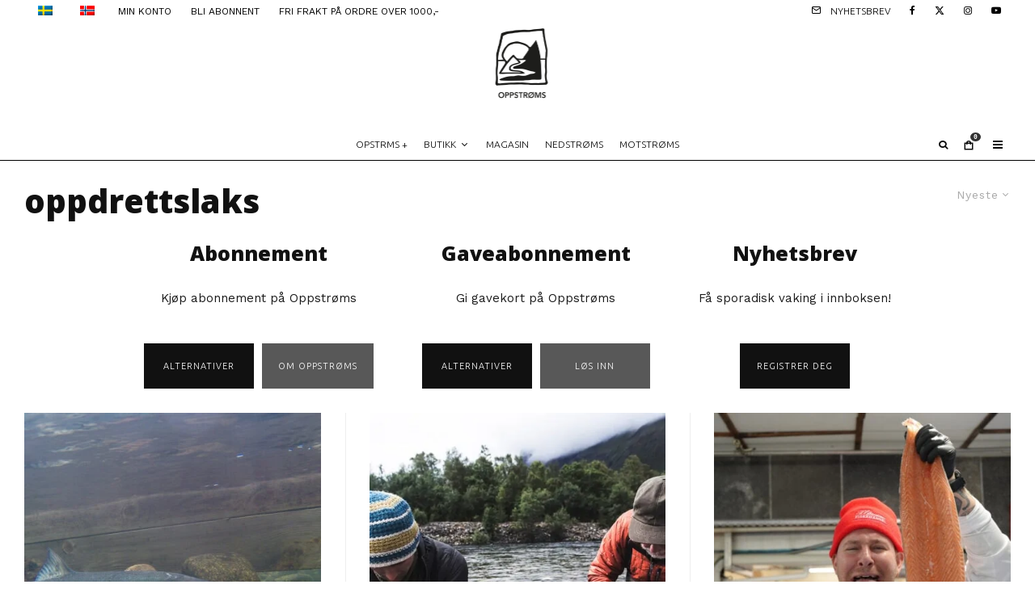

--- FILE ---
content_type: text/html; charset=UTF-8
request_url: https://opstrms.com/tag/oppdrettslaks/
body_size: 22008
content:
<!DOCTYPE html><html lang="nb-NO"><head><meta charset="UTF-8"><meta name="viewport" content="width=device-width, initial-scale=1"><link rel="stylesheet" id="ao_optimized_gfonts" href="https://fonts.googleapis.com/css?family=Open+Sans%3A800%2Citalic%2C400%7CWork+Sans%3A400%2C700%7CUbuntu%3A300%2C700&amp;display=swap"><link rel="profile" href="http://gmpg.org/xfn/11"><meta name="theme-color" content="#060502"><link rel="dns-prefetch" href="//cdn.hu-manity.co" />  <script type="text/javascript">var huOptions = {"appID":"opstrmscom-909af77","currentLanguage":"no","blocking":true,"globalCookie":false,"isAdmin":false,"privacyConsent":true,"forms":[],"customProviders":[],"customPatterns":[],"googleConsentDefault":{"ad_storage":4,"analytics_storage":2,"functionality_storage":3,"personalization_storage":3,"security_storage":3,"ad_personalization":4,"ad_user_data":4},"facebookConsentDefault":{"consent":4}};</script> <script type="text/javascript" src="https://cdn.hu-manity.co/hu-banner.min.js"></script><meta name='robots' content='index, follow, max-image-preview:large, max-snippet:-1, max-video-preview:-1' /><link media="all" href="https://opstrms.com/wp-content/cache/autoptimize/css/autoptimize_96610fc2223913542c8c2e52d7a82952.css" rel="stylesheet"><title>oppdrettslaks Arkiver &#8226; Oppstrøms</title><link rel="canonical" href="https://opstrms.com/tag/oppdrettslaks/" /><link rel="next" href="https://opstrms.com/tag/oppdrettslaks/page/2/" /><meta property="og:locale" content="nb_NO" /><meta property="og:type" content="article" /><meta property="og:title" content="oppdrettslaks Arkiver" /><meta property="og:url" content="https://opstrms.com/tag/oppdrettslaks/" /><meta property="og:site_name" content="Oppstrøms" /><meta property="og:image" content="https://opstrms.com/wp-content/uploads/2015/12/opstrms_velkommen_ja.jpg" /><meta property="og:image:width" content="1400" /><meta property="og:image:height" content="933" /><meta property="og:image:type" content="image/jpeg" /><meta name="twitter:card" content="summary_large_image" /><meta name="twitter:site" content="@opstrms" /> <script type="application/ld+json" class="yoast-schema-graph">{"@context":"https://schema.org","@graph":[{"@type":"CollectionPage","@id":"https://opstrms.com/tag/oppdrettslaks/","url":"https://opstrms.com/tag/oppdrettslaks/","name":"oppdrettslaks Arkiver &#8226; Oppstrøms","isPartOf":{"@id":"https://opstrms.com/#website"},"primaryImageOfPage":{"@id":"https://opstrms.com/tag/oppdrettslaks/#primaryimage"},"image":{"@id":"https://opstrms.com/tag/oppdrettslaks/#primaryimage"},"thumbnailUrl":"https://opstrms.com/wp-content/uploads/2025/10/HI-032422_Havforskningsinstituttet_EB_opstrms-scaled.jpg","breadcrumb":{"@id":"https://opstrms.com/tag/oppdrettslaks/#breadcrumb"},"inLanguage":"nb-NO"},{"@type":"ImageObject","inLanguage":"nb-NO","@id":"https://opstrms.com/tag/oppdrettslaks/#primaryimage","url":"https://opstrms.com/wp-content/uploads/2025/10/HI-032422_Havforskningsinstituttet_EB_opstrms-scaled.jpg","contentUrl":"https://opstrms.com/wp-content/uploads/2025/10/HI-032422_Havforskningsinstituttet_EB_opstrms-scaled.jpg","width":2560,"height":1387,"caption":"Laks som nettopp er sluppet gjennom laksefella i Etne. // Foto: Espen Bierud / Havforskningsinstituttet"},{"@type":"BreadcrumbList","@id":"https://opstrms.com/tag/oppdrettslaks/#breadcrumb","itemListElement":[{"@type":"ListItem","position":1,"name":"Forside","item":"https://opstrms.com/"},{"@type":"ListItem","position":2,"name":"oppdrettslaks"}]},{"@type":"WebSite","@id":"https://opstrms.com/#website","url":"https://opstrms.com/","name":"Oppstrøms","description":"Skandinavisk fluefiske // Scandinavian fly fishing","publisher":{"@id":"https://opstrms.com/#organization"},"alternateName":"opstrms","potentialAction":[{"@type":"SearchAction","target":{"@type":"EntryPoint","urlTemplate":"https://opstrms.com/?s={search_term_string}"},"query-input":{"@type":"PropertyValueSpecification","valueRequired":true,"valueName":"search_term_string"}}],"inLanguage":"nb-NO"},{"@type":"Organization","@id":"https://opstrms.com/#organization","name":"Oppstrøms","alternateName":"opstrms","url":"https://opstrms.com/","logo":{"@type":"ImageObject","inLanguage":"nb-NO","@id":"https://opstrms.com/#/schema/logo/image/","url":"https://opstrms.com/wp-content/uploads/2019/12/Ø-web.png","contentUrl":"https://opstrms.com/wp-content/uploads/2019/12/Ø-web.png","width":800,"height":800,"caption":"Oppstrøms"},"image":{"@id":"https://opstrms.com/#/schema/logo/image/"},"sameAs":["https://www.facebook.com/opstrms/","https://x.com/opstrms","https://www.instagram.com/opstrms/","https://www.youtube.com/c/Oppstrøms"]}]}</script> <link rel='dns-prefetch' href='//capi-automation.s3.us-east-2.amazonaws.com' /><link rel='dns-prefetch' href='//www.googletagmanager.com' /><link rel='dns-prefetch' href='//stats.wp.com' /><link rel='dns-prefetch' href='//pagead2.googlesyndication.com' /><link href='https://fonts.gstatic.com' crossorigin='anonymous' rel='preconnect' /><link rel="alternate" type="application/rss+xml" title="Oppstrøms &raquo; oppdrettslaks stikkord-strøm" href="https://opstrms.com/tag/oppdrettslaks/feed/" /> <script type="text/template" id="tmpl-variation-template"><div class="woocommerce-variation-description">{{{ data.variation.variation_description }}}</div>
	<div class="woocommerce-variation-price">{{{ data.variation.price_html }}}</div>
	<div class="woocommerce-variation-availability">{{{ data.variation.availability_html }}}</div></script> <script type="text/template" id="tmpl-unavailable-variation-template"><p role="alert">Beklager, dette produktet er ikke tilgjengelig. Vennligst velg en annen kombinasjon.</p></script> <script type="text/javascript" src="https://checkout.vipps.no/vippsCheckoutSDK.js" id="woo-vipps-recurring-sdk-js"></script> <script type="text/javascript" src="https://opstrms.com/wp-includes/js/jquery/jquery.min.js" id="jquery-core-js"></script> <script type="text/javascript" src="https://opstrms.com/wp-includes/js/jquery/jquery-migrate.min.js" id="jquery-migrate-js"></script> <script type="text/javascript" src="https://opstrms.com/wp-content/plugins/woocommerce-social-login/assets/js/frontend/wc-social-login.min.js" id="wc-social-login-frontend-js" defer="defer" data-wp-strategy="defer"></script> <script type="text/javascript" src="https://opstrms.com/wp-content/plugins/woocommerce/assets/js/jquery-blockui/jquery.blockUI.min.js" id="wc-jquery-blockui-js" data-wp-strategy="defer"></script> <script type="text/javascript" id="wc-add-to-cart-js-extra">var wc_add_to_cart_params = {"ajax_url":"/wp-admin/admin-ajax.php","wc_ajax_url":"/?wc-ajax=%%endpoint%%","i18n_view_cart":"Vis handlekurv","cart_url":"https://opstrms.com/handlekurv/","is_cart":"","cart_redirect_after_add":"yes"};
//# sourceURL=wc-add-to-cart-js-extra</script> <script type="text/javascript" src="https://opstrms.com/wp-content/plugins/woocommerce/assets/js/frontend/add-to-cart.min.js" id="wc-add-to-cart-js" defer="defer" data-wp-strategy="defer"></script> <script type="text/javascript" src="https://opstrms.com/wp-content/plugins/woocommerce/assets/js/js-cookie/js.cookie.min.js" id="wc-js-cookie-js" data-wp-strategy="defer"></script> <script type="text/javascript" src="https://opstrms.com/wp-content/plugins/translatepress-multilingual/assets/js/trp-frontend-compatibility.js" id="trp-frontend-compatibility-js"></script> <script type="text/javascript" src="https://opstrms.com/wp-includes/js/underscore.min.js" id="underscore-js"></script> <script type="text/javascript" id="wp-util-js-extra">var _wpUtilSettings = {"ajax":{"url":"/wp-admin/admin-ajax.php"}};
//# sourceURL=wp-util-js-extra</script> <script type="text/javascript" src="https://opstrms.com/wp-includes/js/wp-util.min.js" id="wp-util-js"></script> <script type="text/javascript" id="wc-add-to-cart-variation-js-extra">var wc_add_to_cart_variation_params = {"wc_ajax_url":"/?wc-ajax=%%endpoint%%","i18n_no_matching_variations_text":"Beklager, ingen produkter matchet valget ditt. Vennligst velg en annen kombinasjon.","i18n_make_a_selection_text":"Foreta produktvalg f\u00f8r du legger dette produktet i handlekurven din.","i18n_unavailable_text":"Beklager, dette produktet er ikke tilgjengelig. Vennligst velg en annen kombinasjon.","i18n_reset_alert_text":"Valget ditt har blitt tilbakestilt. Velg noen produktalternativer f\u00f8r du legger dette produktet i handlekurven."};
//# sourceURL=wc-add-to-cart-variation-js-extra</script> <script type="text/javascript" src="https://opstrms.com/wp-content/plugins/woocommerce/assets/js/frontend/add-to-cart-variation.min.js" id="wc-add-to-cart-variation-js" defer="defer" data-wp-strategy="defer"></script> 
 <script type="text/javascript" src="https://www.googletagmanager.com/gtag/js?id=G-T4P9SNW40K" id="google_gtagjs-js" async></script> <script type="text/javascript" id="google_gtagjs-js-after">window.dataLayer = window.dataLayer || [];function gtag(){dataLayer.push(arguments);}
gtag("set","linker",{"domains":["opstrms.com"]});
gtag("js", new Date());
gtag("set", "developer_id.dZTNiMT", true);
gtag("config", "G-T4P9SNW40K");
 window._googlesitekit = window._googlesitekit || {}; window._googlesitekit.throttledEvents = []; window._googlesitekit.gtagEvent = (name, data) => { var key = JSON.stringify( { name, data } ); if ( !! window._googlesitekit.throttledEvents[ key ] ) { return; } window._googlesitekit.throttledEvents[ key ] = true; setTimeout( () => { delete window._googlesitekit.throttledEvents[ key ]; }, 5 ); gtag( "event", name, { ...data, event_source: "site-kit" } ); }; 
//# sourceURL=google_gtagjs-js-after</script> <meta name="generator" content="Site Kit by Google 1.168.0" /><script async src="https://pagead2.googlesyndication.com/pagead/js/adsbygoogle.js?client=ca-pub-8026143745655732"
     crossorigin="anonymous"></script><script>var el_i13_login_captcha=null; var el_i13_register_captcha=null;</script><link rel="alternate" hreflang="nb-NO" href="https://opstrms.com/tag/oppdrettslaks/"/><link rel="alternate" hreflang="sv-SE" href="https://opstrms.com/sv/tag/oppdrettslaks/"/><link rel="alternate" hreflang="nb" href="https://opstrms.com/tag/oppdrettslaks/"/><link rel="alternate" hreflang="sv" href="https://opstrms.com/sv/tag/oppdrettslaks/"/><meta name="google-site-verification" content="w5kWZQr1dS4UcWtB00seUyWKso_wDxEcpAFD-3Cy4Hc" /><link rel="preload" type="font/woff2" as="font" href="https://opstrms.com/wp-content/themes/zeen/assets/css/tipi/tipi.woff2?9oa0lg" crossorigin="anonymous"><link rel="dns-prefetch" href="//fonts.googleapis.com"><link rel="preconnect" href="https://fonts.gstatic.com/" crossorigin="anonymous"> <noscript><style>.woocommerce-product-gallery{ opacity: 1 !important; }</style></noscript><meta name="google-adsense-platform-account" content="ca-host-pub-2644536267352236"><meta name="google-adsense-platform-domain" content="sitekit.withgoogle.com">  <script  type="text/javascript">!function(f,b,e,v,n,t,s){if(f.fbq)return;n=f.fbq=function(){n.callMethod?
					n.callMethod.apply(n,arguments):n.queue.push(arguments)};if(!f._fbq)f._fbq=n;
					n.push=n;n.loaded=!0;n.version='2.0';n.queue=[];t=b.createElement(e);t.async=!0;
					t.src=v;s=b.getElementsByTagName(e)[0];s.parentNode.insertBefore(t,s)}(window,
					document,'script','https://connect.facebook.net/en_US/fbevents.js');</script>  <script  type="text/javascript">fbq('init', '199736707889743', {}, {
    "agent": "woocommerce_6-10.4.3-3.5.15"
});

				document.addEventListener( 'DOMContentLoaded', function() {
					// Insert placeholder for events injected when a product is added to the cart through AJAX.
					document.body.insertAdjacentHTML( 'beforeend', '<div class=\"wc-facebook-pixel-event-placeholder\"></div>' );
				}, false );</script>  
 <script type="text/javascript" async="async" src="https://pagead2.googlesyndication.com/pagead/js/adsbygoogle.js?client=ca-pub-8026143745655732&amp;host=ca-host-pub-2644536267352236" crossorigin="anonymous"></script> <link rel="icon" href="https://opstrms.com/wp-content/uploads/2019/12/cropped-Ø-web-32x32.png" sizes="32x32" /><link rel="icon" href="https://opstrms.com/wp-content/uploads/2019/12/cropped-Ø-web-192x192.png" sizes="192x192" /><link rel="apple-touch-icon" href="https://opstrms.com/wp-content/uploads/2019/12/cropped-Ø-web-180x180.png" /><meta name="msapplication-TileImage" content="https://opstrms.com/wp-content/uploads/2019/12/cropped-Ø-web-270x270.png" /></head><body class="archive tag tag-oppdrettslaks tag-404 wp-theme-zeen wp-child-theme-zeen-child theme-zeen cookies-not-set woocommerce-no-js translatepress-nb_NO headings-f1 body-f2 sub-f3 quotes-f3 by-f3 wh-f3 woo--active widget-title-c footer--reveal block-titles-big menu-no-color-hover mob-fi-tall excerpt-mob-off skin-light zeen-sb-sticky-off single-sticky-spin site-mob-menu-a-1 site-mob-menu-2 mm-submenu-2 main-menu-logo-1 body-header-style-2 byline-font-3"><div id="page" class="site"><div id="mob-line" class="tipi-m-0"></div><header id="mobhead" class="site-header-block site-mob-header tipi-m-0 site-mob-header-1 site-mob-menu-2 sticky-menu-mob sticky-menu-2 sticky-menu site-skin-1 site-img-1"><div class="bg-area header-padding tipi-row tipi-vertical-c"><ul class="menu-left icons-wrap tipi-vertical-c"><li class="menu-icon dropper drop-it menu-icon-style-1 menu-icon-basket tipi-tip-basket"><a href="https://opstrms.com/handlekurv/" class="cart-icon-2 slide-cart-tr-open" data-target="cart" data-title="Handlekurv"><i class="tipi-i-cart tipi-i-cart-2" aria-hidden="true"><span class="tipi-cart-count font-3">0</span></i></a></li></ul><div class="logo-main-wrap logo-mob-wrap"><div class="logo logo-mobile"><a href="https://opstrms.com" data-pin-nopin="true"><span class="logo-img"><img src="https://opstrms.com/wp-content/uploads/2025/01/opstrms_logo_2024_113x150px.png" alt="" srcset="https://opstrms.com/wp-content/uploads/2025/01/opstrms_logo_2024_113x150px.png 2x" data-base-src="https://opstrms.com/wp-content/uploads/2025/01/opstrms_logo_2024_113x150px.png" data-alt-src="https://opstrms.com/wp-content/uploads/2025/01/opstrms_logo_2024_113x150px_invert.png" data-base-srcset="https://opstrms.com/wp-content/uploads/2025/01/opstrms_logo_2024_113x150px.png 2x" data-alt-srcset="https://opstrms.com/wp-content/uploads/2025/01/opstrms_logo_2024_113x150px_invert.png 2x" width="113" height="150"></span></a></div></div><ul class="menu-right icons-wrap tipi-vertical-c"><li class="show-on-mobile"></li><li class="menu-icon menu-icon-mobile-slide"><a href="#" class="mob-tr-open" data-target="slide-menu"><i class="tipi-i-menu-mob" aria-hidden="true"></i></a></li></ul><div class="background mask"></div></div></header><div class="site-inner"><div id="secondary-wrap" class="secondary-wrap tipi-xs-0 clearfix font-2 mm-ani-0 secondary-menu-skin-1 secondary-menu-width-2"><div class="menu-bg-area"><div class="menu-content-wrap clearfix tipi-vertical-c"><nav id="secondary-navigation" class="secondary-navigation rotatable tipi-xs-0"><ul id="menu-secondary" class="menu-secondary horizontal-menu tipi-flex menu-secondary ul-padding row font-2 main-menu-skin-3 main-menu-bar-color-2 mm-skin-3 mm-submenu-2 mm-ani-0"><li id="menu-item-10037094" class="trp-language-switcher-container menu-item menu-item-type-post_type menu-item-object-language_switcher dropper drop-it mm-art mm-wrap-2 mm-wrap menu-item-10037094"><a href="https://opstrms.com/sv/tag/oppdrettslaks/" data-ppp="3" data-tid="10016065"  data-term="language_switcher"><span data-no-translation><img class="trp-flag-image" src="https://opstrms.com/wp-content/plugins/translatepress-multilingual/assets/images/flags/sv_SE.png" width="18" height="12" alt="sv_SE" title="Swedish"></span></a></li><li id="menu-item-10037093" class="trp-language-switcher-container menu-item menu-item-type-post_type menu-item-object-language_switcher current-language-menu-item dropper drop-it mm-art mm-wrap-2 mm-wrap menu-item-10037093"><a href="https://opstrms.com/tag/oppdrettslaks/" data-ppp="3" data-tid="10016064"  data-term="language_switcher"><span data-no-translation><img class="trp-flag-image" src="https://opstrms.com/wp-content/plugins/translatepress-multilingual/assets/images/flags/nb_NO.png" width="18" height="12" alt="nb_NO" title="Norwegian"></span></a></li><li id="menu-item-10034949" class="menu-item menu-item-type-post_type menu-item-object-page dropper drop-it mm-art mm-wrap-2 mm-wrap menu-item-10034949"><a href="https://opstrms.com/min-konto/">MIN KONTO</a></li><li id="menu-item-10047348" class="menu-item menu-item-type-post_type menu-item-object-page dropper drop-it mm-art mm-wrap-2 mm-wrap menu-item-10047348"><a href="https://opstrms.com/abonnement-pa-oppstroms/">BLI ABONNENT</a></li><li id="menu-item-10047346" class="menu-item menu-item-type-post_type menu-item-object-page dropper drop-it mm-art mm-wrap-2 mm-wrap menu-item-10047346"><a href="https://opstrms.com/butikk/">FRI FRAKT PÅ ORDRE OVER 1000,-</a></li></ul></nav><ul class="horizontal-menu menu-icons ul-padding tipi-vertical-c tipi-flex-r secondary-icons"><li class="menu-icon menu-icon-subscribe"><a href="#" class="modal-tr" data-type="subscribe"><i class="tipi-i-mail"></i><span class="menu-icon--text font-3">Nyhetsbrev</span></a></li><li  class="menu-icon menu-icon-style-1 menu-icon-fb"><a href="https://facebook.com/opstrms" data-title="Facebook" class="tipi-i-facebook tipi-tip tipi-tip-move" rel="noopener nofollow" aria-label="Facebook" target="_blank"></a></li><li  class="menu-icon menu-icon-style-1 menu-icon-tw"><a href="https://twitter.com/opstrms" data-title="X" class="tipi-i-x tipi-tip tipi-tip-move" rel="noopener nofollow" aria-label="X" target="_blank"></a></li><li  class="menu-icon menu-icon-style-1 menu-icon-insta"><a href="https://instagram.com/opstrms" data-title="Instagram" class="tipi-i-instagram tipi-tip tipi-tip-move" rel="noopener nofollow" aria-label="Instagram" target="_blank"></a></li><li  class="menu-icon menu-icon-style-1 menu-icon-yt"><a href="https://youtube.com/oppstrøms" data-title="YouTube" class="tipi-i-youtube-play tipi-tip tipi-tip-move" rel="noopener nofollow" aria-label="YouTube" target="_blank"></a></li></ul></div></div></div><header id="masthead" class="site-header-block site-header clearfix site-header-2 header-width-2 header-skin-1 site-img-1 mm-ani-0 mm-skin-3 main-menu-skin-3 main-menu-width-2 main-menu-bar-color-2 logo-only-when-stuck main-menu-c" data-pt-diff="-30" data-pb-diff="-5"><div class="bg-area"><div class="tipi-flex-lcr logo-main-wrap header-padding tipi-flex-eq-height logo-main-wrap-center"><div class="logo-main-wrap header-padding tipi-all-c"><div class="logo logo-main"><a href="https://opstrms.com" data-pin-nopin="true"><span class="logo-img"><img src="https://opstrms.com/wp-content/uploads/2024/12/opstrms_logo_2024_165x220_v3.png" alt="Oppstrøms logo 2024" srcset="https://opstrms.com/wp-content/uploads/2024/12/opstrms_logo_2024_165x220_v3.png 2x" data-base-src="https://opstrms.com/wp-content/uploads/2024/12/opstrms_logo_2024_165x220_v3.png" data-alt-src="https://opstrms.com/wp-content/uploads/2024/12/opstrms_logo_2024_165x220_v3_invert.png" data-base-srcset="https://opstrms.com/wp-content/uploads/2024/12/opstrms_logo_2024_165x220_v3.png 2x" data-alt-srcset="https://opstrms.com/wp-content/uploads/2024/12/opstrms_logo_2024_165x220_v3_invert.png 2x" width="165" height="220"></span></a></div></div></div><div class="background mask"></div></div></header><div id="header-line"></div><nav id="site-navigation" class="main-navigation main-navigation-1 tipi-xs-0 clearfix logo-only-when-stuck main-menu-skin-3 main-menu-width-2 main-menu-bar-color-2 mm-skin-3 mm-submenu-2 mm-ani-0 main-menu-c sticky-menu-dt sticky-menu sticky-menu-3"><div class="main-navigation-border menu-bg-area"><div class="nav-grid clearfix tipi-row-off tipi-row"><div class="tipi-flex sticky-part sticky-p1"><div class="logo-menu-wrap tipi-vertical-c"><div class="logo logo-main-menu"><a href="https://opstrms.com" data-pin-nopin="true"><span class="logo-img"><img src="https://opstrms.com/wp-content/uploads/2024/12/opstrms_logo_2024_110x110.png" alt="Oppstrøms logo 2024" srcset="https://opstrms.com/wp-content/uploads/2024/12/opstrms_logo_2024_110x110.png 2x" data-base-src="https://opstrms.com/wp-content/uploads/2024/12/opstrms_logo_2024_110x110.png" data-alt-src="https://opstrms.com/wp-content/uploads/2024/12/opstrms_logo_2024_110x110_invert.png" data-base-srcset="https://opstrms.com/wp-content/uploads/2024/12/opstrms_logo_2024_110x110.png 2x" data-alt-srcset="https://opstrms.com/wp-content/uploads/2024/12/opstrms_logo_2024_110x110_invert.png 2x" width="110" height="110"></span></a></div></div><ul id="menu-main-menu" class="menu-main-menu horizontal-menu tipi-flex font-3"><li id="menu-item-10021450" class="menu-item menu-item-type-taxonomy menu-item-object-category dropper drop-it mm-art mm-wrap-11 mm-wrap mm-color mm-sb-left menu-item-10021450"><a href="https://opstrms.com/category/for-abonnenter/" data-ppp="3" data-tid="1186"  data-term="category">OPSTRMS +</a><div class="menu mm-11 tipi-row" data-mm="11"><div class="menu-wrap menu-wrap-more-10 tipi-flex"><div id="block-wrap-10021450" class="block-wrap-native block-wrap block-wrap-61 block-css-10021450 block-wrap-classic block--products columns__m--1 elements-design-1 block-skin-0 filter-wrap-2 tipi-box tipi-row ppl-m-3 ppl-s-3 clearfix" data-id="10021450" data-base="0"><div class="tipi-row-inner-style clearfix"><div class="tipi-row-inner-box contents sticky--wrap"><div class="block-title-wrap module-block-title clearfix  block-title-1 with-load-more"><div class="block-title-area clearfix"><div class="block-title font-1">OPSTRMS +</div></div><div class="filters tipi-flex font-2"><div class="load-more-wrap load-more-size-2 load-more-wrap-2"> <a href="#" data-id="10021450" class="tipi-arrow tipi-arrow-s tipi-arrow-l block-loader block-more block-more-1 no-more" data-dir="1"><i class="tipi-i-angle-left" aria-hidden="true"></i></a> <a href="#" data-id="10021450" class="tipi-arrow tipi-arrow-s tipi-arrow-r block-loader block-more block-more-2" data-dir="2"><i class="tipi-i-angle-right" aria-hidden="true"></i></a></div></div></div><div class="block block-61 tipi-flex preview-review-bot"><article class="tipi-xs-12 elements-location-1 clearfix with-fi ani-base tipi-m-typo stack-1 stack-design-2 separation-border-style loop-0 preview-classic preview__img-shape-l preview-61 img-color-hover-base img-color-hover-2 elements-design-1 post-10063500 post type-post status-publish format-standard has-post-thumbnail hentry category-for-abonnenter tag-avskoging tag-flatehogst tag-naturlig-ukestart tag-naturtap tag-naturvernforbundet tag-oppdrett tag-senterpartiet tag-ulv membership-content access-restricted" style="--animation-order:0"><div class="preview-mini-wrap clearfix"><div class="mask"><a href="https://opstrms.com/kommuner-i-nord-far-fortsatt-ikke-raderett-over-fjellet/" class="mask-img"><picture><source srcset="https://opstrms.com/wp-content/uploads/2026/01/naturligukestart_uke03_2026_Bardu_JDM_opstrms-821x547.webp 821w,https://opstrms.com/wp-content/uploads/2026/01/naturligukestart_uke03_2026_Bardu_JDM_opstrms-300x200.webp 300w,https://opstrms.com/wp-content/uploads/2026/01/naturligukestart_uke03_2026_Bardu_JDM_opstrms-1200x800.webp 1200w,https://opstrms.com/wp-content/uploads/2026/01/naturligukestart_uke03_2026_Bardu_JDM_opstrms-770x513.webp 770w,https://opstrms.com/wp-content/uploads/2026/01/naturligukestart_uke03_2026_Bardu_JDM_opstrms-1536x1024.webp 1536w,https://opstrms.com/wp-content/uploads/2026/01/naturligukestart_uke03_2026_Bardu_JDM_opstrms-2048x1366.webp 2048w,https://opstrms.com/wp-content/uploads/2026/01/naturligukestart_uke03_2026_Bardu_JDM_opstrms-18x12.webp 18w,https://opstrms.com/wp-content/uploads/2026/01/naturligukestart_uke03_2026_Bardu_JDM_opstrms-360x240.webp 360w,https://opstrms.com/wp-content/uploads/2026/01/naturligukestart_uke03_2026_Bardu_JDM_opstrms-500x333.webp 500w,https://opstrms.com/wp-content/uploads/2026/01/naturligukestart_uke03_2026_Bardu_JDM_opstrms-1155x770.webp 1155w,https://opstrms.com/wp-content/uploads/2026/01/naturligukestart_uke03_2026_Bardu_JDM_opstrms-421x281.webp 421w,https://opstrms.com/wp-content/uploads/2026/01/naturligukestart_uke03_2026_Bardu_JDM_opstrms-1206x804.webp 1206w,https://opstrms.com/wp-content/uploads/2026/01/naturligukestart_uke03_2026_Bardu_JDM_opstrms-344x229.webp 344w,https://opstrms.com/wp-content/uploads/2026/01/naturligukestart_uke03_2026_Bardu_JDM_opstrms-1451x968.webp 1451w,https://opstrms.com/wp-content/uploads/2026/01/naturligukestart_uke03_2026_Bardu_JDM_opstrms-883x589.webp 883w" sizes="(max-width: 821px) 100vw, 821px" type="image/webp"><img src="https://opstrms.com/wp-content/uploads/2026/01/naturligukestart_uke03_2026_Bardu_JDM_opstrms-821x547.jpg" height="547" width="821" srcset="https://opstrms.com/wp-content/uploads/2026/01/naturligukestart_uke03_2026_Bardu_JDM_opstrms-821x547.jpg 821w, https://opstrms.com/wp-content/uploads/2026/01/naturligukestart_uke03_2026_Bardu_JDM_opstrms-300x200.jpg 300w, https://opstrms.com/wp-content/uploads/2026/01/naturligukestart_uke03_2026_Bardu_JDM_opstrms-1200x800.jpg 1200w, https://opstrms.com/wp-content/uploads/2026/01/naturligukestart_uke03_2026_Bardu_JDM_opstrms-770x513.jpg 770w, https://opstrms.com/wp-content/uploads/2026/01/naturligukestart_uke03_2026_Bardu_JDM_opstrms-1536x1024.jpg 1536w, https://opstrms.com/wp-content/uploads/2026/01/naturligukestart_uke03_2026_Bardu_JDM_opstrms-2048x1366.jpg 2048w, https://opstrms.com/wp-content/uploads/2026/01/naturligukestart_uke03_2026_Bardu_JDM_opstrms-18x12.jpg 18w, https://opstrms.com/wp-content/uploads/2026/01/naturligukestart_uke03_2026_Bardu_JDM_opstrms-360x240.jpg 360w, https://opstrms.com/wp-content/uploads/2026/01/naturligukestart_uke03_2026_Bardu_JDM_opstrms-500x333.jpg 500w, https://opstrms.com/wp-content/uploads/2026/01/naturligukestart_uke03_2026_Bardu_JDM_opstrms-1155x770.jpg 1155w, https://opstrms.com/wp-content/uploads/2026/01/naturligukestart_uke03_2026_Bardu_JDM_opstrms-421x281.jpg 421w, https://opstrms.com/wp-content/uploads/2026/01/naturligukestart_uke03_2026_Bardu_JDM_opstrms-1206x804.jpg 1206w, https://opstrms.com/wp-content/uploads/2026/01/naturligukestart_uke03_2026_Bardu_JDM_opstrms-344x229.jpg 344w, https://opstrms.com/wp-content/uploads/2026/01/naturligukestart_uke03_2026_Bardu_JDM_opstrms-1451x968.jpg 1451w, https://opstrms.com/wp-content/uploads/2026/01/naturligukestart_uke03_2026_Bardu_JDM_opstrms-883x589.jpg 883w" sizes="(max-width: 821px) 100vw, 821px" class="attachment-zeen-770-513 size-zeen-770-513 wp-post-image sp-no-webp" alt="Naturlig ukestart" decoding="async" fetchpriority="high"  > </picture></a></div><div class="meta"><div class="title-wrap"><h3 class="title"><a href="https://opstrms.com/kommuner-i-nord-far-fortsatt-ikke-raderett-over-fjellet/">Kommuner i nord får fortsatt ikke råderett over fjellet</a></h3></div></div></div></article><article class="tipi-xs-12 elements-location-1 clearfix with-fi ani-base tipi-m-typo stack-1 stack-design-2 separation-border-style loop-1 preview-classic preview__img-shape-l preview-61 img-color-hover-base img-color-hover-2 elements-design-1 post-10063394 post type-post status-publish format-standard has-post-thumbnail hentry category-for-abonnenter tag-bransjenytt tag-bransjeradaren tag-fluefiskenyheter tag-fluestenger tag-orret tag-simms tag-under-overflaten membership-content access-restricted" style="--animation-order:1"><div class="preview-mini-wrap clearfix"><div class="mask"><a href="https://opstrms.com/skyter-bransjen-seg-i-foten-med-fokuset-pa-stive-stenger/" class="mask-img"><picture><source srcset="https://opstrms.com/wp-content/uploads/2026/01/kasting_underoverflaten07_uke2_2026_opstrms-821x547.webp 821w,https://opstrms.com/wp-content/uploads/2026/01/kasting_underoverflaten07_uke2_2026_opstrms-300x200.webp 300w,https://opstrms.com/wp-content/uploads/2026/01/kasting_underoverflaten07_uke2_2026_opstrms-1200x800.webp 1200w,https://opstrms.com/wp-content/uploads/2026/01/kasting_underoverflaten07_uke2_2026_opstrms-770x513.webp 770w,https://opstrms.com/wp-content/uploads/2026/01/kasting_underoverflaten07_uke2_2026_opstrms-1536x1024.webp 1536w,https://opstrms.com/wp-content/uploads/2026/01/kasting_underoverflaten07_uke2_2026_opstrms-2048x1366.webp 2048w,https://opstrms.com/wp-content/uploads/2026/01/kasting_underoverflaten07_uke2_2026_opstrms-18x12.webp 18w,https://opstrms.com/wp-content/uploads/2026/01/kasting_underoverflaten07_uke2_2026_opstrms-360x240.webp 360w,https://opstrms.com/wp-content/uploads/2026/01/kasting_underoverflaten07_uke2_2026_opstrms-500x333.webp 500w,https://opstrms.com/wp-content/uploads/2026/01/kasting_underoverflaten07_uke2_2026_opstrms-1155x770.webp 1155w,https://opstrms.com/wp-content/uploads/2026/01/kasting_underoverflaten07_uke2_2026_opstrms-421x281.webp 421w,https://opstrms.com/wp-content/uploads/2026/01/kasting_underoverflaten07_uke2_2026_opstrms-1206x804.webp 1206w,https://opstrms.com/wp-content/uploads/2026/01/kasting_underoverflaten07_uke2_2026_opstrms-344x229.webp 344w,https://opstrms.com/wp-content/uploads/2026/01/kasting_underoverflaten07_uke2_2026_opstrms-1451x968.webp 1451w,https://opstrms.com/wp-content/uploads/2026/01/kasting_underoverflaten07_uke2_2026_opstrms-883x589.webp 883w" sizes="(max-width: 821px) 100vw, 821px" type="image/webp"><img src="https://opstrms.com/wp-content/uploads/2026/01/kasting_underoverflaten07_uke2_2026_opstrms-821x547.jpg" height="547" width="821" srcset="https://opstrms.com/wp-content/uploads/2026/01/kasting_underoverflaten07_uke2_2026_opstrms-821x547.jpg 821w, https://opstrms.com/wp-content/uploads/2026/01/kasting_underoverflaten07_uke2_2026_opstrms-300x200.jpg 300w, https://opstrms.com/wp-content/uploads/2026/01/kasting_underoverflaten07_uke2_2026_opstrms-1200x800.jpg 1200w, https://opstrms.com/wp-content/uploads/2026/01/kasting_underoverflaten07_uke2_2026_opstrms-770x513.jpg 770w, https://opstrms.com/wp-content/uploads/2026/01/kasting_underoverflaten07_uke2_2026_opstrms-1536x1024.jpg 1536w, https://opstrms.com/wp-content/uploads/2026/01/kasting_underoverflaten07_uke2_2026_opstrms-2048x1366.jpg 2048w, https://opstrms.com/wp-content/uploads/2026/01/kasting_underoverflaten07_uke2_2026_opstrms-18x12.jpg 18w, https://opstrms.com/wp-content/uploads/2026/01/kasting_underoverflaten07_uke2_2026_opstrms-360x240.jpg 360w, https://opstrms.com/wp-content/uploads/2026/01/kasting_underoverflaten07_uke2_2026_opstrms-500x333.jpg 500w, https://opstrms.com/wp-content/uploads/2026/01/kasting_underoverflaten07_uke2_2026_opstrms-1155x770.jpg 1155w, https://opstrms.com/wp-content/uploads/2026/01/kasting_underoverflaten07_uke2_2026_opstrms-421x281.jpg 421w, https://opstrms.com/wp-content/uploads/2026/01/kasting_underoverflaten07_uke2_2026_opstrms-1206x804.jpg 1206w, https://opstrms.com/wp-content/uploads/2026/01/kasting_underoverflaten07_uke2_2026_opstrms-344x229.jpg 344w, https://opstrms.com/wp-content/uploads/2026/01/kasting_underoverflaten07_uke2_2026_opstrms-1451x968.jpg 1451w, https://opstrms.com/wp-content/uploads/2026/01/kasting_underoverflaten07_uke2_2026_opstrms-883x589.jpg 883w" sizes="(max-width: 821px) 100vw, 821px" class="attachment-zeen-770-513 size-zeen-770-513 wp-post-image sp-no-webp" alt="Naturlig ukestart kasting" decoding="async"  > </picture></a></div><div class="meta"><div class="title-wrap"><h3 class="title"><a href="https://opstrms.com/skyter-bransjen-seg-i-foten-med-fokuset-pa-stive-stenger/">Skyter bransjen seg i foten med fokuset på stive stenger?</a></h3></div></div></div></article><article class="tipi-xs-12 elements-location-1 clearfix with-fi ani-base tipi-m-typo stack-1 stack-design-2 separation-border-style loop-2 preview-classic preview__img-shape-l preview-61 img-color-hover-base img-color-hover-2 elements-design-1 post-10036095 post type-post status-publish format-standard has-post-thumbnail hentry category-for-abonnenter tag-martin-eek-burud membership-content access-restricted" style="--animation-order:2"><div class="preview-mini-wrap clearfix"><div class="mask"><a href="https://opstrms.com/fuck-fluefiske/" class="mask-img"><picture><source srcset="https://opstrms.com/wp-content/uploads/2022/08/PaaBrekket_StianKarlson_JA_01_opstrms-821x547.webp 821w,https://opstrms.com/wp-content/uploads/2022/08/PaaBrekket_StianKarlson_JA_01_opstrms-883x589.webp 883w,https://opstrms.com/wp-content/uploads/2022/08/PaaBrekket_StianKarlson_JA_01_opstrms-300x200.webp 300w,https://opstrms.com/wp-content/uploads/2022/08/PaaBrekket_StianKarlson_JA_01_opstrms-1024x683.webp 1024w,https://opstrms.com/wp-content/uploads/2022/08/PaaBrekket_StianKarlson_JA_01_opstrms-1536x1024.webp 1536w,https://opstrms.com/wp-content/uploads/2022/08/PaaBrekket_StianKarlson_JA_01_opstrms-2048x1366.webp 2048w,https://opstrms.com/wp-content/uploads/2022/08/PaaBrekket_StianKarlson_JA_01_opstrms-18x12.webp 18w,https://opstrms.com/wp-content/uploads/2022/08/PaaBrekket_StianKarlson_JA_01_opstrms-360x240.webp 360w,https://opstrms.com/wp-content/uploads/2022/08/PaaBrekket_StianKarlson_JA_01_opstrms-500x333.webp 500w,https://opstrms.com/wp-content/uploads/2022/08/PaaBrekket_StianKarlson_JA_01_opstrms-1155x770.webp 1155w,https://opstrms.com/wp-content/uploads/2022/08/PaaBrekket_StianKarlson_JA_01_opstrms-421x281.webp 421w,https://opstrms.com/wp-content/uploads/2022/08/PaaBrekket_StianKarlson_JA_01_opstrms-1206x804.webp 1206w,https://opstrms.com/wp-content/uploads/2022/08/PaaBrekket_StianKarlson_JA_01_opstrms-344x229.webp 344w,https://opstrms.com/wp-content/uploads/2022/08/PaaBrekket_StianKarlson_JA_01_opstrms-1451x968.webp 1451w" sizes="(max-width: 821px) 100vw, 821px" type="image/webp"><img src="https://opstrms.com/wp-content/uploads/2022/08/PaaBrekket_StianKarlson_JA_01_opstrms-821x547.jpg" height="547" width="821" srcset="https://opstrms.com/wp-content/uploads/2022/08/PaaBrekket_StianKarlson_JA_01_opstrms-821x547.jpg 821w, https://opstrms.com/wp-content/uploads/2022/08/PaaBrekket_StianKarlson_JA_01_opstrms-883x589.jpg 883w, https://opstrms.com/wp-content/uploads/2022/08/PaaBrekket_StianKarlson_JA_01_opstrms-300x200.jpg 300w, https://opstrms.com/wp-content/uploads/2022/08/PaaBrekket_StianKarlson_JA_01_opstrms-1024x683.jpg 1024w, https://opstrms.com/wp-content/uploads/2022/08/PaaBrekket_StianKarlson_JA_01_opstrms-1536x1024.jpg 1536w, https://opstrms.com/wp-content/uploads/2022/08/PaaBrekket_StianKarlson_JA_01_opstrms-2048x1366.jpg 2048w, https://opstrms.com/wp-content/uploads/2022/08/PaaBrekket_StianKarlson_JA_01_opstrms-18x12.jpg 18w, https://opstrms.com/wp-content/uploads/2022/08/PaaBrekket_StianKarlson_JA_01_opstrms-360x240.jpg 360w, https://opstrms.com/wp-content/uploads/2022/08/PaaBrekket_StianKarlson_JA_01_opstrms-500x333.jpg 500w, https://opstrms.com/wp-content/uploads/2022/08/PaaBrekket_StianKarlson_JA_01_opstrms-1155x770.jpg 1155w, https://opstrms.com/wp-content/uploads/2022/08/PaaBrekket_StianKarlson_JA_01_opstrms-421x281.jpg 421w, https://opstrms.com/wp-content/uploads/2022/08/PaaBrekket_StianKarlson_JA_01_opstrms-1206x804.jpg 1206w, https://opstrms.com/wp-content/uploads/2022/08/PaaBrekket_StianKarlson_JA_01_opstrms-344x229.jpg 344w, https://opstrms.com/wp-content/uploads/2022/08/PaaBrekket_StianKarlson_JA_01_opstrms-1451x968.jpg 1451w" sizes="(max-width: 821px) 100vw, 821px" class="attachment-zeen-770-513 size-zeen-770-513 wp-post-image sp-no-webp" alt="Fuck fluefiske" decoding="async"  > </picture></a></div><div class="meta"><div class="title-wrap"><h3 class="title"><a href="https://opstrms.com/fuck-fluefiske/">Fuck fluefiske</a></h3></div></div></div></article></div></div></div></div></div></div></li><li id="menu-item-10011048" class="menu-item menu-item-type-post_type menu-item-object-page menu-item-has-children dropper drop-it mm-art mm-wrap-2 mm-wrap menu-item-10011048"><a href="https://opstrms.com/butikk/">Butikk</a><div class="menu mm-2 tipi-row" data-mm="2"><div class="menu-wrap menu-wrap-minus-10"><ul class="sub-menu"><li id="menu-item-10033502" class="menu-item menu-item-type-taxonomy menu-item-object-product_cat dropper drop-it menu-item-10033502"><a href="https://opstrms.com/produktkategori/abonnement/" class="block-more block-mm-changer block-mm-init block-changer" data-title="Abonnement" data-url="https://opstrms.com/produktkategori/abonnement/" data-subtitle="" data-count="3" data-tid="1184"  data-term="product_cat">ABONNEMENT</a></li><li id="menu-item-10033500" class="menu-item menu-item-type-taxonomy menu-item-object-product_cat dropper drop-it menu-item-10033500"><a href="https://opstrms.com/produktkategori/merch/" class="block-more block-mm-changer block-mm-init block-changer" data-title="Merch" data-url="https://opstrms.com/produktkategori/merch/" data-subtitle="" data-count="7" data-tid="1533"  data-term="product_cat">MERCH</a></li><li id="menu-item-10033499" class="menu-item menu-item-type-taxonomy menu-item-object-product_cat dropper drop-it menu-item-10033499"><a href="https://opstrms.com/produktkategori/back-issues/" class="block-more block-mm-changer block-mm-init block-changer" data-title="Back issues" data-url="https://opstrms.com/produktkategori/back-issues/" data-subtitle="" data-count="15" data-tid="1550"  data-term="product_cat">BACK ISSUES</a></li><li id="menu-item-10033365" class="menu-item menu-item-type-custom menu-item-object-custom dropper drop-it menu-item-10033365"><a href="https://opstrms.com/gaveabonnement-pa-oppstroms/">GAVEKORT</a></li></ul></div></div></li><li id="menu-item-10026612" class="menu-item menu-item-type-taxonomy menu-item-object-category dropper drop-it mm-art mm-wrap-11 mm-wrap mm-color mm-sb-left menu-item-10026612"><a href="https://opstrms.com/category/magasin/" data-ppp="3" data-tid="1045"  data-term="category">Magasin</a><div class="menu mm-11 tipi-row" data-mm="11"><div class="menu-wrap menu-wrap-more-10 tipi-flex"><div id="block-wrap-10026612" class="block-wrap-native block-wrap block-wrap-61 block-css-10026612 block-wrap-classic block--products columns__m--1 elements-design-1 block-skin-0 filter-wrap-2 tipi-box tipi-row ppl-m-3 ppl-s-3 clearfix" data-id="10026612" data-base="0"><div class="tipi-row-inner-style clearfix"><div class="tipi-row-inner-box contents sticky--wrap"><div class="block-title-wrap module-block-title clearfix  block-title-1 with-load-more"><div class="block-title-area clearfix"><div class="block-title font-1">Magasin</div></div><div class="filters tipi-flex font-2"><div class="load-more-wrap load-more-size-2 load-more-wrap-2"> <a href="#" data-id="10026612" class="tipi-arrow tipi-arrow-s tipi-arrow-l block-loader block-more block-more-1 no-more" data-dir="1"><i class="tipi-i-angle-left" aria-hidden="true"></i></a> <a href="#" data-id="10026612" class="tipi-arrow tipi-arrow-s tipi-arrow-r block-loader block-more block-more-2" data-dir="2"><i class="tipi-i-angle-right" aria-hidden="true"></i></a></div></div></div><div class="block block-61 tipi-flex preview-review-bot"><article class="tipi-xs-12 elements-location-1 clearfix with-fi ani-base tipi-m-typo stack-1 stack-design-2 separation-border-style loop-0 preview-classic preview__img-shape-l preview-61 img-color-hover-base img-color-hover-2 elements-design-1 post-10056633 post type-post status-publish format-standard has-post-thumbnail hentry category-magasin tag-christoffer-pilegaard tag-merch tag-tee" style="--animation-order:0"><div class="preview-mini-wrap clearfix"><div class="mask"><a href="https://opstrms.com/nytt-merch-for-2025-og-et-nytt-nettbutikkfjes/" class="mask-img"><picture><source srcset="https://opstrms.com/wp-content/uploads/2025/06/caps2025_vintagered_fit_03_opstrms-821x547.webp 821w,https://opstrms.com/wp-content/uploads/2025/06/caps2025_vintagered_fit_03_opstrms-300x200.webp 300w,https://opstrms.com/wp-content/uploads/2025/06/caps2025_vintagered_fit_03_opstrms-1200x800.webp 1200w,https://opstrms.com/wp-content/uploads/2025/06/caps2025_vintagered_fit_03_opstrms-770x513.webp 770w,https://opstrms.com/wp-content/uploads/2025/06/caps2025_vintagered_fit_03_opstrms-1536x1024.webp 1536w,https://opstrms.com/wp-content/uploads/2025/06/caps2025_vintagered_fit_03_opstrms-2048x1366.webp 2048w,https://opstrms.com/wp-content/uploads/2025/06/caps2025_vintagered_fit_03_opstrms-18x12.webp 18w,https://opstrms.com/wp-content/uploads/2025/06/caps2025_vintagered_fit_03_opstrms-360x240.webp 360w,https://opstrms.com/wp-content/uploads/2025/06/caps2025_vintagered_fit_03_opstrms-500x333.webp 500w,https://opstrms.com/wp-content/uploads/2025/06/caps2025_vintagered_fit_03_opstrms-1155x770.webp 1155w,https://opstrms.com/wp-content/uploads/2025/06/caps2025_vintagered_fit_03_opstrms-421x281.webp 421w,https://opstrms.com/wp-content/uploads/2025/06/caps2025_vintagered_fit_03_opstrms-1206x804.webp 1206w,https://opstrms.com/wp-content/uploads/2025/06/caps2025_vintagered_fit_03_opstrms-344x229.webp 344w,https://opstrms.com/wp-content/uploads/2025/06/caps2025_vintagered_fit_03_opstrms-1451x968.webp 1451w,https://opstrms.com/wp-content/uploads/2025/06/caps2025_vintagered_fit_03_opstrms-883x589.webp 883w" sizes="(max-width: 821px) 100vw, 821px" type="image/webp"><img src="https://opstrms.com/wp-content/uploads/2025/06/caps2025_vintagered_fit_03_opstrms-821x547.jpg" height="547" width="821" srcset="https://opstrms.com/wp-content/uploads/2025/06/caps2025_vintagered_fit_03_opstrms-821x547.jpg 821w, https://opstrms.com/wp-content/uploads/2025/06/caps2025_vintagered_fit_03_opstrms-300x200.jpg 300w, https://opstrms.com/wp-content/uploads/2025/06/caps2025_vintagered_fit_03_opstrms-1200x800.jpg 1200w, https://opstrms.com/wp-content/uploads/2025/06/caps2025_vintagered_fit_03_opstrms-770x513.jpg 770w, https://opstrms.com/wp-content/uploads/2025/06/caps2025_vintagered_fit_03_opstrms-1536x1024.jpg 1536w, https://opstrms.com/wp-content/uploads/2025/06/caps2025_vintagered_fit_03_opstrms-2048x1366.jpg 2048w, https://opstrms.com/wp-content/uploads/2025/06/caps2025_vintagered_fit_03_opstrms-18x12.jpg 18w, https://opstrms.com/wp-content/uploads/2025/06/caps2025_vintagered_fit_03_opstrms-360x240.jpg 360w, https://opstrms.com/wp-content/uploads/2025/06/caps2025_vintagered_fit_03_opstrms-500x333.jpg 500w, https://opstrms.com/wp-content/uploads/2025/06/caps2025_vintagered_fit_03_opstrms-1155x770.jpg 1155w, https://opstrms.com/wp-content/uploads/2025/06/caps2025_vintagered_fit_03_opstrms-421x281.jpg 421w, https://opstrms.com/wp-content/uploads/2025/06/caps2025_vintagered_fit_03_opstrms-1206x804.jpg 1206w, https://opstrms.com/wp-content/uploads/2025/06/caps2025_vintagered_fit_03_opstrms-344x229.jpg 344w, https://opstrms.com/wp-content/uploads/2025/06/caps2025_vintagered_fit_03_opstrms-1451x968.jpg 1451w, https://opstrms.com/wp-content/uploads/2025/06/caps2025_vintagered_fit_03_opstrms-883x589.jpg 883w" sizes="(max-width: 821px) 100vw, 821px" class="attachment-zeen-770-513 size-zeen-770-513 wp-post-image sp-no-webp" alt="" decoding="async"  > </picture></a></div><div class="meta"><div class="title-wrap"><h3 class="title"><a href="https://opstrms.com/nytt-merch-for-2025-og-et-nytt-nettbutikkfjes/">Nytt merch for 2025 – og et nytt nettbutikkfjes</a></h3></div></div></div></article><article class="tipi-xs-12 elements-location-1 clearfix with-fi ani-base tipi-m-typo stack-1 stack-design-2 separation-border-style loop-1 preview-classic preview__img-shape-l preview-61 img-color-hover-base img-color-hover-2 elements-design-1 post-10056214 post type-post status-publish format-standard has-post-thumbnail hentry category-magasin tag-fluefiske tag-oppstroms tag-papirmagasin" style="--animation-order:1"><div class="preview-mini-wrap clearfix"><div class="mask"><a href="https://opstrms.com/oppstroms-13-det-beste-vi-har-laget-til-na/" class="mask-img"><picture><source srcset="https://opstrms.com/wp-content/uploads/2025/05/cover-oppstroms-masin-utg-13-web-horisontal-821x547.webp 821w,https://opstrms.com/wp-content/uploads/2025/05/cover-oppstroms-masin-utg-13-web-horisontal-18x12.webp 18w,https://opstrms.com/wp-content/uploads/2025/05/cover-oppstroms-masin-utg-13-web-horisontal-360x240.webp 360w,https://opstrms.com/wp-content/uploads/2025/05/cover-oppstroms-masin-utg-13-web-horisontal-1155x770.webp 1155w,https://opstrms.com/wp-content/uploads/2025/05/cover-oppstroms-masin-utg-13-web-horisontal-421x281.webp 421w,https://opstrms.com/wp-content/uploads/2025/05/cover-oppstroms-masin-utg-13-web-horisontal-1206x804.webp 1206w" sizes="(max-width: 821px) 100vw, 821px" type="image/webp"><img src="https://opstrms.com/wp-content/uploads/2025/05/cover-oppstroms-masin-utg-13-web-horisontal-821x547.jpg" height="547" width="821" srcset="https://opstrms.com/wp-content/uploads/2025/05/cover-oppstroms-masin-utg-13-web-horisontal-821x547.jpg 821w, https://opstrms.com/wp-content/uploads/2025/05/cover-oppstroms-masin-utg-13-web-horisontal-18x12.jpg 18w, https://opstrms.com/wp-content/uploads/2025/05/cover-oppstroms-masin-utg-13-web-horisontal-360x240.jpg 360w, https://opstrms.com/wp-content/uploads/2025/05/cover-oppstroms-masin-utg-13-web-horisontal-1155x770.jpg 1155w, https://opstrms.com/wp-content/uploads/2025/05/cover-oppstroms-masin-utg-13-web-horisontal-421x281.jpg 421w, https://opstrms.com/wp-content/uploads/2025/05/cover-oppstroms-masin-utg-13-web-horisontal-1206x804.jpg 1206w" sizes="(max-width: 821px) 100vw, 821px" class="attachment-zeen-770-513 size-zeen-770-513 wp-post-image sp-no-webp" alt="Oppstrøms #13" decoding="async"  > </picture></a></div><div class="meta"><div class="title-wrap"><h3 class="title"><a href="https://opstrms.com/oppstroms-13-det-beste-vi-har-laget-til-na/">Oppstrøms #13: Det beste vi har laget til nå?</a></h3></div></div></div></article><article class="tipi-xs-12 elements-location-1 clearfix with-fi ani-base tipi-m-typo stack-1 stack-design-2 separation-border-style loop-2 preview-classic preview__img-shape-l preview-61 img-color-hover-base img-color-hover-2 elements-design-1 post-10051241 post type-post status-publish format-standard has-post-thumbnail hentry category-magasin tag-kavalkade tag-oppstroms tag-papirmagasin" style="--animation-order:2"><div class="preview-mini-wrap clearfix"><div class="mask"><a href="https://opstrms.com/dette-likte-skandinaviske-fluefiskere-best-i-2024/" class="mask-img"><picture><source srcset="https://opstrms.com/wp-content/uploads/2025/01/kavalkade_2024_AL_JAM_opstrms-821x547.webp 821w,https://opstrms.com/wp-content/uploads/2025/01/kavalkade_2024_AL_JAM_opstrms-300x200.webp 300w,https://opstrms.com/wp-content/uploads/2025/01/kavalkade_2024_AL_JAM_opstrms-1200x800.webp 1200w,https://opstrms.com/wp-content/uploads/2025/01/kavalkade_2024_AL_JAM_opstrms-770x513.webp 770w,https://opstrms.com/wp-content/uploads/2025/01/kavalkade_2024_AL_JAM_opstrms-1536x1024.webp 1536w,https://opstrms.com/wp-content/uploads/2025/01/kavalkade_2024_AL_JAM_opstrms-2048x1366.webp 2048w,https://opstrms.com/wp-content/uploads/2025/01/kavalkade_2024_AL_JAM_opstrms-18x12.webp 18w,https://opstrms.com/wp-content/uploads/2025/01/kavalkade_2024_AL_JAM_opstrms-360x240.webp 360w,https://opstrms.com/wp-content/uploads/2025/01/kavalkade_2024_AL_JAM_opstrms-500x333.webp 500w,https://opstrms.com/wp-content/uploads/2025/01/kavalkade_2024_AL_JAM_opstrms-1155x770.webp 1155w,https://opstrms.com/wp-content/uploads/2025/01/kavalkade_2024_AL_JAM_opstrms-421x281.webp 421w,https://opstrms.com/wp-content/uploads/2025/01/kavalkade_2024_AL_JAM_opstrms-1206x804.webp 1206w,https://opstrms.com/wp-content/uploads/2025/01/kavalkade_2024_AL_JAM_opstrms-344x229.webp 344w,https://opstrms.com/wp-content/uploads/2025/01/kavalkade_2024_AL_JAM_opstrms-1451x968.webp 1451w,https://opstrms.com/wp-content/uploads/2025/01/kavalkade_2024_AL_JAM_opstrms-883x589.webp 883w" sizes="(max-width: 821px) 100vw, 821px" type="image/webp"><img src="https://opstrms.com/wp-content/uploads/2025/01/kavalkade_2024_AL_JAM_opstrms-821x547.jpg" height="547" width="821" srcset="https://opstrms.com/wp-content/uploads/2025/01/kavalkade_2024_AL_JAM_opstrms-821x547.jpg 821w, https://opstrms.com/wp-content/uploads/2025/01/kavalkade_2024_AL_JAM_opstrms-300x200.jpg 300w, https://opstrms.com/wp-content/uploads/2025/01/kavalkade_2024_AL_JAM_opstrms-1200x800.jpg 1200w, https://opstrms.com/wp-content/uploads/2025/01/kavalkade_2024_AL_JAM_opstrms-770x513.jpg 770w, https://opstrms.com/wp-content/uploads/2025/01/kavalkade_2024_AL_JAM_opstrms-1536x1024.jpg 1536w, https://opstrms.com/wp-content/uploads/2025/01/kavalkade_2024_AL_JAM_opstrms-2048x1366.jpg 2048w, https://opstrms.com/wp-content/uploads/2025/01/kavalkade_2024_AL_JAM_opstrms-18x12.jpg 18w, https://opstrms.com/wp-content/uploads/2025/01/kavalkade_2024_AL_JAM_opstrms-360x240.jpg 360w, https://opstrms.com/wp-content/uploads/2025/01/kavalkade_2024_AL_JAM_opstrms-500x333.jpg 500w, https://opstrms.com/wp-content/uploads/2025/01/kavalkade_2024_AL_JAM_opstrms-1155x770.jpg 1155w, https://opstrms.com/wp-content/uploads/2025/01/kavalkade_2024_AL_JAM_opstrms-421x281.jpg 421w, https://opstrms.com/wp-content/uploads/2025/01/kavalkade_2024_AL_JAM_opstrms-1206x804.jpg 1206w, https://opstrms.com/wp-content/uploads/2025/01/kavalkade_2024_AL_JAM_opstrms-344x229.jpg 344w, https://opstrms.com/wp-content/uploads/2025/01/kavalkade_2024_AL_JAM_opstrms-1451x968.jpg 1451w, https://opstrms.com/wp-content/uploads/2025/01/kavalkade_2024_AL_JAM_opstrms-883x589.jpg 883w" sizes="(max-width: 821px) 100vw, 821px" class="attachment-zeen-770-513 size-zeen-770-513 wp-post-image sp-no-webp" alt="kavalkade 2024" decoding="async"  > </picture></a></div><div class="meta"><div class="title-wrap"><h3 class="title"><a href="https://opstrms.com/dette-likte-skandinaviske-fluefiskere-best-i-2024/">Dette likte skandinaviske fluefiskere best i 2024</a></h3></div></div></div></article></div></div></div></div></div></div></li><li id="menu-item-10021448" class="menu-item menu-item-type-taxonomy menu-item-object-category dropper drop-it mm-art mm-wrap-11 mm-wrap mm-color mm-sb-left menu-item-10021448"><a href="https://opstrms.com/category/nedstroms/" data-ppp="3" data-tid="2984"  data-term="category">Nedstrøms</a><div class="menu mm-11 tipi-row" data-mm="11"><div class="menu-wrap menu-wrap-more-10 tipi-flex"><div id="block-wrap-10021448" class="block-wrap-native block-wrap block-wrap-61 block-css-10021448 block-wrap-classic block--products columns__m--1 elements-design-1 block-skin-0 filter-wrap-2 tipi-box tipi-row ppl-m-3 ppl-s-3 clearfix" data-id="10021448" data-base="0"><div class="tipi-row-inner-style clearfix"><div class="tipi-row-inner-box contents sticky--wrap"><div class="block-title-wrap module-block-title clearfix  block-title-1 with-load-more"><div class="block-title-area clearfix"><div class="block-title font-1">Nedstrøms</div></div><div class="filters tipi-flex font-2"><div class="load-more-wrap load-more-size-2 load-more-wrap-2"> <a href="#" data-id="10021448" class="tipi-arrow tipi-arrow-s tipi-arrow-l block-loader block-more block-more-1 no-more" data-dir="1"><i class="tipi-i-angle-left" aria-hidden="true"></i></a> <a href="#" data-id="10021448" class="tipi-arrow tipi-arrow-s tipi-arrow-r block-loader block-more block-more-2" data-dir="2"><i class="tipi-i-angle-right" aria-hidden="true"></i></a></div></div></div><div class="block block-61 tipi-flex preview-review-bot"><article class="tipi-xs-12 elements-location-1 clearfix with-fi ani-base tipi-m-typo stack-1 stack-design-2 separation-border-style loop-0 preview-classic preview__img-shape-l preview-61 img-color-hover-base img-color-hover-2 elements-design-1 post-10061867 post type-post status-publish format-standard has-post-thumbnail hentry category-nedstroms" style="--animation-order:0"><div class="preview-mini-wrap clearfix"><div class="mask"><a href="https://opstrms.com/mer-enn-tradisjon-villaksauksjonen-er-viktigere-enn-noen-gang/" class="mask-img"><picture><source srcset="https://opstrms.com/wp-content/uploads/2025/11/reddvillaksen_villaksauksjonen_2025_01_opstrms-821x547.webp 821w,https://opstrms.com/wp-content/uploads/2025/11/reddvillaksen_villaksauksjonen_2025_01_opstrms-300x200.webp 300w,https://opstrms.com/wp-content/uploads/2025/11/reddvillaksen_villaksauksjonen_2025_01_opstrms-1200x800.webp 1200w,https://opstrms.com/wp-content/uploads/2025/11/reddvillaksen_villaksauksjonen_2025_01_opstrms-770x513.webp 770w,https://opstrms.com/wp-content/uploads/2025/11/reddvillaksen_villaksauksjonen_2025_01_opstrms-1536x1024.webp 1536w,https://opstrms.com/wp-content/uploads/2025/11/reddvillaksen_villaksauksjonen_2025_01_opstrms-2048x1365.webp 2048w,https://opstrms.com/wp-content/uploads/2025/11/reddvillaksen_villaksauksjonen_2025_01_opstrms-18x12.webp 18w,https://opstrms.com/wp-content/uploads/2025/11/reddvillaksen_villaksauksjonen_2025_01_opstrms-360x240.webp 360w,https://opstrms.com/wp-content/uploads/2025/11/reddvillaksen_villaksauksjonen_2025_01_opstrms-500x333.webp 500w,https://opstrms.com/wp-content/uploads/2025/11/reddvillaksen_villaksauksjonen_2025_01_opstrms-1155x770.webp 1155w,https://opstrms.com/wp-content/uploads/2025/11/reddvillaksen_villaksauksjonen_2025_01_opstrms-421x281.webp 421w,https://opstrms.com/wp-content/uploads/2025/11/reddvillaksen_villaksauksjonen_2025_01_opstrms-1206x804.webp 1206w,https://opstrms.com/wp-content/uploads/2025/11/reddvillaksen_villaksauksjonen_2025_01_opstrms-344x229.webp 344w,https://opstrms.com/wp-content/uploads/2025/11/reddvillaksen_villaksauksjonen_2025_01_opstrms-1451x967.webp 1451w,https://opstrms.com/wp-content/uploads/2025/11/reddvillaksen_villaksauksjonen_2025_01_opstrms-883x589.webp 883w" sizes="(max-width: 821px) 100vw, 821px" type="image/webp"><img src="https://opstrms.com/wp-content/uploads/2025/11/reddvillaksen_villaksauksjonen_2025_01_opstrms-821x547.jpg" height="547" width="821" srcset="https://opstrms.com/wp-content/uploads/2025/11/reddvillaksen_villaksauksjonen_2025_01_opstrms-821x547.jpg 821w, https://opstrms.com/wp-content/uploads/2025/11/reddvillaksen_villaksauksjonen_2025_01_opstrms-300x200.jpg 300w, https://opstrms.com/wp-content/uploads/2025/11/reddvillaksen_villaksauksjonen_2025_01_opstrms-1200x800.jpg 1200w, https://opstrms.com/wp-content/uploads/2025/11/reddvillaksen_villaksauksjonen_2025_01_opstrms-770x513.jpg 770w, https://opstrms.com/wp-content/uploads/2025/11/reddvillaksen_villaksauksjonen_2025_01_opstrms-1536x1024.jpg 1536w, https://opstrms.com/wp-content/uploads/2025/11/reddvillaksen_villaksauksjonen_2025_01_opstrms-2048x1365.jpg 2048w, https://opstrms.com/wp-content/uploads/2025/11/reddvillaksen_villaksauksjonen_2025_01_opstrms-18x12.jpg 18w, https://opstrms.com/wp-content/uploads/2025/11/reddvillaksen_villaksauksjonen_2025_01_opstrms-360x240.jpg 360w, https://opstrms.com/wp-content/uploads/2025/11/reddvillaksen_villaksauksjonen_2025_01_opstrms-500x333.jpg 500w, https://opstrms.com/wp-content/uploads/2025/11/reddvillaksen_villaksauksjonen_2025_01_opstrms-1155x770.jpg 1155w, https://opstrms.com/wp-content/uploads/2025/11/reddvillaksen_villaksauksjonen_2025_01_opstrms-421x281.jpg 421w, https://opstrms.com/wp-content/uploads/2025/11/reddvillaksen_villaksauksjonen_2025_01_opstrms-1206x804.jpg 1206w, https://opstrms.com/wp-content/uploads/2025/11/reddvillaksen_villaksauksjonen_2025_01_opstrms-344x229.jpg 344w, https://opstrms.com/wp-content/uploads/2025/11/reddvillaksen_villaksauksjonen_2025_01_opstrms-1451x967.jpg 1451w, https://opstrms.com/wp-content/uploads/2025/11/reddvillaksen_villaksauksjonen_2025_01_opstrms-883x589.jpg 883w" sizes="(max-width: 821px) 100vw, 821px" class="attachment-zeen-770-513 size-zeen-770-513 wp-post-image sp-no-webp" alt="Redd Villaksen villaksauksjonen" decoding="async"  > </picture></a></div><div class="meta"><div class="title-wrap"><h3 class="title"><a href="https://opstrms.com/mer-enn-tradisjon-villaksauksjonen-er-viktigere-enn-noen-gang/">Mer enn tradisjon: Villaksauksjonen er viktigere enn noen gang</a></h3></div></div></div></article><article class="tipi-xs-12 elements-location-1 clearfix with-fi ani-base tipi-m-typo stack-1 stack-design-2 separation-border-style loop-1 preview-classic preview__img-shape-l preview-61 img-color-hover-base img-color-hover-2 elements-design-1 post-10009965 post type-post status-publish format-standard has-post-thumbnail hentry category-nedstroms tag-arbeiderpartiet tag-en-utryddelse-i-sanntid tag-fremskrittspartiet tag-frp tag-gruvedrift tag-gruvedumping tag-hoyre tag-krf tag-kristelig-folkeparti tag-mdg tag-miljopartiet-de-gronne tag-oppdrett tag-oppdrettslaks tag-oppdrettsnaering tag-partiguide tag-rodt tag-senterpartiet tag-sjolaksefiske tag-sosialistisk-venstreparti tag-sv tag-venstre tag-villaks" style="--animation-order:1"><div class="preview-mini-wrap clearfix"><div class="mask"><a href="https://opstrms.com/partiguide-for-villaksen/" class="mask-img"><picture><source srcset="https://opstrms.com/wp-content/uploads/2021/08/partiguide_villaksen_enutryddelseisanntid_JA_opstrms-883x589.webp 883w,https://opstrms.com/wp-content/uploads/2021/08/partiguide_villaksen_enutryddelseisanntid_JA_opstrms-300x200.webp 300w,https://opstrms.com/wp-content/uploads/2021/08/partiguide_villaksen_enutryddelseisanntid_JA_opstrms-1024x683.webp 1024w,https://opstrms.com/wp-content/uploads/2021/08/partiguide_villaksen_enutryddelseisanntid_JA_opstrms-1536x1024.webp 1536w,https://opstrms.com/wp-content/uploads/2021/08/partiguide_villaksen_enutryddelseisanntid_JA_opstrms-2048x1366.webp 2048w,https://opstrms.com/wp-content/uploads/2021/08/partiguide_villaksen_enutryddelseisanntid_JA_opstrms-360x240.webp 360w,https://opstrms.com/wp-content/uploads/2021/08/partiguide_villaksen_enutryddelseisanntid_JA_opstrms-500x333.webp 500w,https://opstrms.com/wp-content/uploads/2021/08/partiguide_villaksen_enutryddelseisanntid_JA_opstrms-1155x770.webp 1155w,https://opstrms.com/wp-content/uploads/2021/08/partiguide_villaksen_enutryddelseisanntid_JA_opstrms-483x322.webp 483w,https://opstrms.com/wp-content/uploads/2021/08/partiguide_villaksen_enutryddelseisanntid_JA_opstrms-1268x845.webp 1268w,https://opstrms.com/wp-content/uploads/2021/08/partiguide_villaksen_enutryddelseisanntid_JA_opstrms-406x271.webp 406w,https://opstrms.com/wp-content/uploads/2021/08/partiguide_villaksen_enutryddelseisanntid_JA_opstrms-1513x1009.webp 1513w" sizes="(max-width: 821px) 100vw, 821px" type="image/webp"><img src="https://opstrms.com/wp-content/uploads/2021/08/partiguide_villaksen_enutryddelseisanntid_JA_opstrms-883x588.jpg" height="547" width="821" srcset="https://opstrms.com/wp-content/uploads/2021/08/partiguide_villaksen_enutryddelseisanntid_JA_opstrms-883x589.jpg 883w, https://opstrms.com/wp-content/uploads/2021/08/partiguide_villaksen_enutryddelseisanntid_JA_opstrms-300x200.jpg 300w, https://opstrms.com/wp-content/uploads/2021/08/partiguide_villaksen_enutryddelseisanntid_JA_opstrms-1024x683.jpg 1024w, https://opstrms.com/wp-content/uploads/2021/08/partiguide_villaksen_enutryddelseisanntid_JA_opstrms-1536x1024.jpg 1536w, https://opstrms.com/wp-content/uploads/2021/08/partiguide_villaksen_enutryddelseisanntid_JA_opstrms-2048x1366.jpg 2048w, https://opstrms.com/wp-content/uploads/2021/08/partiguide_villaksen_enutryddelseisanntid_JA_opstrms-360x240.jpg 360w, https://opstrms.com/wp-content/uploads/2021/08/partiguide_villaksen_enutryddelseisanntid_JA_opstrms-500x333.jpg 500w, https://opstrms.com/wp-content/uploads/2021/08/partiguide_villaksen_enutryddelseisanntid_JA_opstrms-1155x770.jpg 1155w, https://opstrms.com/wp-content/uploads/2021/08/partiguide_villaksen_enutryddelseisanntid_JA_opstrms-483x322.jpg 483w, https://opstrms.com/wp-content/uploads/2021/08/partiguide_villaksen_enutryddelseisanntid_JA_opstrms-1268x845.jpg 1268w, https://opstrms.com/wp-content/uploads/2021/08/partiguide_villaksen_enutryddelseisanntid_JA_opstrms-406x271.jpg 406w, https://opstrms.com/wp-content/uploads/2021/08/partiguide_villaksen_enutryddelseisanntid_JA_opstrms-1513x1009.jpg 1513w" sizes="(max-width: 821px) 100vw, 821px" class="attachment-zeen-770-513 size-zeen-770-513 wp-post-image sp-no-webp" alt="Partiguide for villaksen" decoding="async"  > </picture></a></div><div class="meta"><div class="title-wrap"><h3 class="title"><a href="https://opstrms.com/partiguide-for-villaksen/">Partiguide for villaksen</a></h3></div></div></div></article><article class="tipi-xs-12 elements-location-1 clearfix with-fi ani-base tipi-m-typo stack-1 stack-design-2 separation-border-style loop-2 preview-classic preview__img-shape-l preview-61 img-color-hover-base img-color-hover-2 elements-design-1 post-10059133 post type-post status-publish format-standard has-post-thumbnail hentry category-nedstroms tag-fantasy-premier-league tag-fpl tag-premier-league tag-simen-aasum tag-tommy-josefsen" style="--animation-order:2"><div class="preview-mini-wrap clearfix"><div class="mask"><a href="https://opstrms.com/for-tommy-josefsen-er-algoritmer-som-ekkolodd-i-fluefiske/" class="mask-img"><picture><source srcset="https://opstrms.com/wp-content/uploads/2025/08/oppstroms_FPL2026_01_TommyJosefsen_01_JDM_opstrms-821x547.webp 821w,https://opstrms.com/wp-content/uploads/2025/08/oppstroms_FPL2026_01_TommyJosefsen_01_JDM_opstrms-300x200.webp 300w,https://opstrms.com/wp-content/uploads/2025/08/oppstroms_FPL2026_01_TommyJosefsen_01_JDM_opstrms-1200x800.webp 1200w,https://opstrms.com/wp-content/uploads/2025/08/oppstroms_FPL2026_01_TommyJosefsen_01_JDM_opstrms-770x513.webp 770w,https://opstrms.com/wp-content/uploads/2025/08/oppstroms_FPL2026_01_TommyJosefsen_01_JDM_opstrms-1536x1024.webp 1536w,https://opstrms.com/wp-content/uploads/2025/08/oppstroms_FPL2026_01_TommyJosefsen_01_JDM_opstrms-2048x1366.webp 2048w,https://opstrms.com/wp-content/uploads/2025/08/oppstroms_FPL2026_01_TommyJosefsen_01_JDM_opstrms-18x12.webp 18w,https://opstrms.com/wp-content/uploads/2025/08/oppstroms_FPL2026_01_TommyJosefsen_01_JDM_opstrms-360x240.webp 360w,https://opstrms.com/wp-content/uploads/2025/08/oppstroms_FPL2026_01_TommyJosefsen_01_JDM_opstrms-500x333.webp 500w,https://opstrms.com/wp-content/uploads/2025/08/oppstroms_FPL2026_01_TommyJosefsen_01_JDM_opstrms-1155x770.webp 1155w,https://opstrms.com/wp-content/uploads/2025/08/oppstroms_FPL2026_01_TommyJosefsen_01_JDM_opstrms-421x281.webp 421w,https://opstrms.com/wp-content/uploads/2025/08/oppstroms_FPL2026_01_TommyJosefsen_01_JDM_opstrms-1206x804.webp 1206w,https://opstrms.com/wp-content/uploads/2025/08/oppstroms_FPL2026_01_TommyJosefsen_01_JDM_opstrms-344x229.webp 344w,https://opstrms.com/wp-content/uploads/2025/08/oppstroms_FPL2026_01_TommyJosefsen_01_JDM_opstrms-1451x968.webp 1451w,https://opstrms.com/wp-content/uploads/2025/08/oppstroms_FPL2026_01_TommyJosefsen_01_JDM_opstrms-883x589.webp 883w" sizes="(max-width: 821px) 100vw, 821px" type="image/webp"><img src="https://opstrms.com/wp-content/uploads/2025/08/oppstroms_FPL2026_01_TommyJosefsen_01_JDM_opstrms-821x547.jpg" height="547" width="821" srcset="https://opstrms.com/wp-content/uploads/2025/08/oppstroms_FPL2026_01_TommyJosefsen_01_JDM_opstrms-821x547.jpg 821w, https://opstrms.com/wp-content/uploads/2025/08/oppstroms_FPL2026_01_TommyJosefsen_01_JDM_opstrms-300x200.jpg 300w, https://opstrms.com/wp-content/uploads/2025/08/oppstroms_FPL2026_01_TommyJosefsen_01_JDM_opstrms-1200x800.jpg 1200w, https://opstrms.com/wp-content/uploads/2025/08/oppstroms_FPL2026_01_TommyJosefsen_01_JDM_opstrms-770x513.jpg 770w, https://opstrms.com/wp-content/uploads/2025/08/oppstroms_FPL2026_01_TommyJosefsen_01_JDM_opstrms-1536x1024.jpg 1536w, https://opstrms.com/wp-content/uploads/2025/08/oppstroms_FPL2026_01_TommyJosefsen_01_JDM_opstrms-2048x1366.jpg 2048w, https://opstrms.com/wp-content/uploads/2025/08/oppstroms_FPL2026_01_TommyJosefsen_01_JDM_opstrms-18x12.jpg 18w, https://opstrms.com/wp-content/uploads/2025/08/oppstroms_FPL2026_01_TommyJosefsen_01_JDM_opstrms-360x240.jpg 360w, https://opstrms.com/wp-content/uploads/2025/08/oppstroms_FPL2026_01_TommyJosefsen_01_JDM_opstrms-500x333.jpg 500w, https://opstrms.com/wp-content/uploads/2025/08/oppstroms_FPL2026_01_TommyJosefsen_01_JDM_opstrms-1155x770.jpg 1155w, https://opstrms.com/wp-content/uploads/2025/08/oppstroms_FPL2026_01_TommyJosefsen_01_JDM_opstrms-421x281.jpg 421w, https://opstrms.com/wp-content/uploads/2025/08/oppstroms_FPL2026_01_TommyJosefsen_01_JDM_opstrms-1206x804.jpg 1206w, https://opstrms.com/wp-content/uploads/2025/08/oppstroms_FPL2026_01_TommyJosefsen_01_JDM_opstrms-344x229.jpg 344w, https://opstrms.com/wp-content/uploads/2025/08/oppstroms_FPL2026_01_TommyJosefsen_01_JDM_opstrms-1451x968.jpg 1451w, https://opstrms.com/wp-content/uploads/2025/08/oppstroms_FPL2026_01_TommyJosefsen_01_JDM_opstrms-883x589.jpg 883w" sizes="(max-width: 821px) 100vw, 821px" class="attachment-zeen-770-513 size-zeen-770-513 wp-post-image sp-no-webp" alt="" decoding="async"  > </picture></a></div><div class="meta"><div class="title-wrap"><h3 class="title"><a href="https://opstrms.com/for-tommy-josefsen-er-algoritmer-som-ekkolodd-i-fluefiske/">For Tommy Josefsen er algoritmer som ekkolodd i fluefiske</a></h3></div></div></div></article></div></div></div></div></div></div></li><li id="menu-item-10055033" class="menu-item menu-item-type-taxonomy menu-item-object-category dropper drop-it mm-art mm-wrap-11 mm-wrap mm-color mm-sb-left menu-item-10055033"><a href="https://opstrms.com/category/motstroms/" data-ppp="3" data-tid="35"  data-term="category">Motstrøms</a><div class="menu mm-11 tipi-row" data-mm="11"><div class="menu-wrap menu-wrap-more-10 tipi-flex"><div id="block-wrap-10055033" class="block-wrap-native block-wrap block-wrap-61 block-css-10055033 block-wrap-classic block--products columns__m--1 elements-design-1 block-skin-0 filter-wrap-2 tipi-box tipi-row ppl-m-3 ppl-s-3 clearfix" data-id="10055033" data-base="0"><div class="tipi-row-inner-style clearfix"><div class="tipi-row-inner-box contents sticky--wrap"><div class="block-title-wrap module-block-title clearfix  block-title-1 with-load-more"><div class="block-title-area clearfix"><div class="block-title font-1">Motstrøms</div></div><div class="filters tipi-flex font-2"><div class="load-more-wrap load-more-size-2 load-more-wrap-2"> <a href="#" data-id="10055033" class="tipi-arrow tipi-arrow-s tipi-arrow-l block-loader block-more block-more-1 no-more" data-dir="1"><i class="tipi-i-angle-left" aria-hidden="true"></i></a> <a href="#" data-id="10055033" class="tipi-arrow tipi-arrow-s tipi-arrow-r block-loader block-more block-more-2" data-dir="2"><i class="tipi-i-angle-right" aria-hidden="true"></i></a></div></div></div><div class="block block-61 tipi-flex preview-review-bot"><article class="tipi-xs-12 elements-location-1 clearfix with-fi ani-base tipi-m-typo stack-1 stack-design-2 separation-border-style loop-0 preview-classic preview__img-shape-l preview-61 img-color-hover-base img-color-hover-2 elements-design-1 post-10060019 post type-post status-publish format-standard has-post-thumbnail hentry category-motstroms tag-kronikk tag-stortingsvalg tag-stortingsvalg-2025 tag-stortingsvalget-2025" style="--animation-order:0"><div class="preview-mini-wrap clearfix"><div class="mask"><a href="https://opstrms.com/stem-for-urorte-elver-storroye-og-10-millioner-andre-arter/" class="mask-img"><picture><source srcset="https://opstrms.com/wp-content/uploads/2025/09/MathiasLeinesDahle_stortingsvalg2025_01_KjerstinAndreaMaeland_opstrms-821x547.webp 821w,https://opstrms.com/wp-content/uploads/2025/09/MathiasLeinesDahle_stortingsvalg2025_01_KjerstinAndreaMaeland_opstrms-18x12.webp 18w,https://opstrms.com/wp-content/uploads/2025/09/MathiasLeinesDahle_stortingsvalg2025_01_KjerstinAndreaMaeland_opstrms-360x240.webp 360w,https://opstrms.com/wp-content/uploads/2025/09/MathiasLeinesDahle_stortingsvalg2025_01_KjerstinAndreaMaeland_opstrms-1155x770.webp 1155w,https://opstrms.com/wp-content/uploads/2025/09/MathiasLeinesDahle_stortingsvalg2025_01_KjerstinAndreaMaeland_opstrms-421x281.webp 421w,https://opstrms.com/wp-content/uploads/2025/09/MathiasLeinesDahle_stortingsvalg2025_01_KjerstinAndreaMaeland_opstrms-1206x804.webp 1206w" sizes="(max-width: 821px) 100vw, 821px" type="image/webp"><img src="https://opstrms.com/wp-content/uploads/2025/09/MathiasLeinesDahle_stortingsvalg2025_01_KjerstinAndreaMaeland_opstrms-821x547.jpg" height="547" width="821" srcset="https://opstrms.com/wp-content/uploads/2025/09/MathiasLeinesDahle_stortingsvalg2025_01_KjerstinAndreaMaeland_opstrms-821x547.jpg 821w, https://opstrms.com/wp-content/uploads/2025/09/MathiasLeinesDahle_stortingsvalg2025_01_KjerstinAndreaMaeland_opstrms-18x12.jpg 18w, https://opstrms.com/wp-content/uploads/2025/09/MathiasLeinesDahle_stortingsvalg2025_01_KjerstinAndreaMaeland_opstrms-360x240.jpg 360w, https://opstrms.com/wp-content/uploads/2025/09/MathiasLeinesDahle_stortingsvalg2025_01_KjerstinAndreaMaeland_opstrms-1155x770.jpg 1155w, https://opstrms.com/wp-content/uploads/2025/09/MathiasLeinesDahle_stortingsvalg2025_01_KjerstinAndreaMaeland_opstrms-421x281.jpg 421w, https://opstrms.com/wp-content/uploads/2025/09/MathiasLeinesDahle_stortingsvalg2025_01_KjerstinAndreaMaeland_opstrms-1206x804.jpg 1206w" sizes="(max-width: 821px) 100vw, 821px" class="attachment-zeen-770-513 size-zeen-770-513 wp-post-image sp-no-webp" alt="Mathias Leines Dahle" decoding="async"  > </picture></a></div><div class="meta"><div class="title-wrap"><h3 class="title"><a href="https://opstrms.com/stem-for-urorte-elver-storroye-og-10-millioner-andre-arter/">Stem for urørte elver, storrøye og 10 millioner andre arter</a></h3></div></div></div></article><article class="tipi-xs-12 elements-location-1 clearfix with-fi ani-base tipi-m-typo stack-1 stack-design-2 separation-border-style loop-1 preview-classic preview__img-shape-l preview-61 img-color-hover-base img-color-hover-2 elements-design-1 post-10051994 post type-post status-publish format-standard has-post-thumbnail hentry category-motstroms tag-fjellet tag-helikopter tag-motstroms tag-naturvern tag-peter-corzilius tag-roye tag-sverige membership-content access-restricted" style="--animation-order:1"><div class="preview-mini-wrap clearfix"><div class="mask"><a href="https://opstrms.com/helvetesmaskinen-og-meningen-med-fluefiske/" class="mask-img"><picture><source srcset="https://opstrms.com/wp-content/uploads/2025/01/helikopter_PeterCorzilius_01_opstrms-821x548.webp 821w,https://opstrms.com/wp-content/uploads/2025/01/helikopter_PeterCorzilius_01_opstrms-300x200.webp 300w,https://opstrms.com/wp-content/uploads/2025/01/helikopter_PeterCorzilius_01_opstrms-1200x801.webp 1200w,https://opstrms.com/wp-content/uploads/2025/01/helikopter_PeterCorzilius_01_opstrms-770x514.webp 770w,https://opstrms.com/wp-content/uploads/2025/01/helikopter_PeterCorzilius_01_opstrms-1536x1025.webp 1536w,https://opstrms.com/wp-content/uploads/2025/01/helikopter_PeterCorzilius_01_opstrms-2048x1367.webp 2048w,https://opstrms.com/wp-content/uploads/2025/01/helikopter_PeterCorzilius_01_opstrms-18x12.webp 18w,https://opstrms.com/wp-content/uploads/2025/01/helikopter_PeterCorzilius_01_opstrms-360x240.webp 360w,https://opstrms.com/wp-content/uploads/2025/01/helikopter_PeterCorzilius_01_opstrms-500x334.webp 500w,https://opstrms.com/wp-content/uploads/2025/01/helikopter_PeterCorzilius_01_opstrms-1155x770.webp 1155w,https://opstrms.com/wp-content/uploads/2025/01/helikopter_PeterCorzilius_01_opstrms-421x281.webp 421w,https://opstrms.com/wp-content/uploads/2025/01/helikopter_PeterCorzilius_01_opstrms-1206x804.webp 1206w,https://opstrms.com/wp-content/uploads/2025/01/helikopter_PeterCorzilius_01_opstrms-344x230.webp 344w,https://opstrms.com/wp-content/uploads/2025/01/helikopter_PeterCorzilius_01_opstrms-1451x969.webp 1451w,https://opstrms.com/wp-content/uploads/2025/01/helikopter_PeterCorzilius_01_opstrms-883x589.webp 883w" sizes="(max-width: 821px) 100vw, 821px" type="image/webp"><img src="https://opstrms.com/wp-content/uploads/2025/01/helikopter_PeterCorzilius_01_opstrms-821x547.jpg" height="547" width="821" srcset="https://opstrms.com/wp-content/uploads/2025/01/helikopter_PeterCorzilius_01_opstrms-821x548.jpg 821w, https://opstrms.com/wp-content/uploads/2025/01/helikopter_PeterCorzilius_01_opstrms-300x200.jpg 300w, https://opstrms.com/wp-content/uploads/2025/01/helikopter_PeterCorzilius_01_opstrms-1200x801.jpg 1200w, https://opstrms.com/wp-content/uploads/2025/01/helikopter_PeterCorzilius_01_opstrms-770x514.jpg 770w, https://opstrms.com/wp-content/uploads/2025/01/helikopter_PeterCorzilius_01_opstrms-1536x1025.jpg 1536w, https://opstrms.com/wp-content/uploads/2025/01/helikopter_PeterCorzilius_01_opstrms-2048x1367.jpg 2048w, https://opstrms.com/wp-content/uploads/2025/01/helikopter_PeterCorzilius_01_opstrms-18x12.jpg 18w, https://opstrms.com/wp-content/uploads/2025/01/helikopter_PeterCorzilius_01_opstrms-360x240.jpg 360w, https://opstrms.com/wp-content/uploads/2025/01/helikopter_PeterCorzilius_01_opstrms-500x334.jpg 500w, https://opstrms.com/wp-content/uploads/2025/01/helikopter_PeterCorzilius_01_opstrms-1155x770.jpg 1155w, https://opstrms.com/wp-content/uploads/2025/01/helikopter_PeterCorzilius_01_opstrms-421x281.jpg 421w, https://opstrms.com/wp-content/uploads/2025/01/helikopter_PeterCorzilius_01_opstrms-1206x804.jpg 1206w, https://opstrms.com/wp-content/uploads/2025/01/helikopter_PeterCorzilius_01_opstrms-344x230.jpg 344w, https://opstrms.com/wp-content/uploads/2025/01/helikopter_PeterCorzilius_01_opstrms-1451x969.jpg 1451w, https://opstrms.com/wp-content/uploads/2025/01/helikopter_PeterCorzilius_01_opstrms-883x589.jpg 883w" sizes="(max-width: 821px) 100vw, 821px" class="attachment-zeen-770-513 size-zeen-770-513 wp-post-image sp-no-webp" alt="" decoding="async"  > </picture></a></div><div class="meta"><div class="title-wrap"><h3 class="title"><a href="https://opstrms.com/helvetesmaskinen-og-meningen-med-fluefiske/">Helvetesmaskinen og meningen med fluefiske</a></h3></div></div></div></article><article class="tipi-xs-12 elements-location-1 clearfix with-fi ani-base tipi-m-typo stack-1 stack-design-2 separation-border-style loop-2 preview-classic preview__img-shape-l preview-61 img-color-hover-base img-color-hover-2 elements-design-1 post-10051640 post type-post status-publish format-standard has-post-thumbnail hentry category-motstroms tag-barduelva tag-datasenter tag-motstroms tag-orret" style="--animation-order:2"><div class="preview-mini-wrap clearfix"><div class="mask"><a href="https://opstrms.com/et-datasenter-en-lokalpolitikk-pa-villspor-og-elva-som-ble-glemt/" class="mask-img"><picture><source srcset="https://opstrms.com/wp-content/uploads/2025/01/Barduelva_datasenter_01_JAM_opstrms-821x547.webp 821w,https://opstrms.com/wp-content/uploads/2025/01/Barduelva_datasenter_01_JAM_opstrms-300x200.webp 300w,https://opstrms.com/wp-content/uploads/2025/01/Barduelva_datasenter_01_JAM_opstrms-1200x800.webp 1200w,https://opstrms.com/wp-content/uploads/2025/01/Barduelva_datasenter_01_JAM_opstrms-770x513.webp 770w,https://opstrms.com/wp-content/uploads/2025/01/Barduelva_datasenter_01_JAM_opstrms-1536x1024.webp 1536w,https://opstrms.com/wp-content/uploads/2025/01/Barduelva_datasenter_01_JAM_opstrms-2048x1366.webp 2048w,https://opstrms.com/wp-content/uploads/2025/01/Barduelva_datasenter_01_JAM_opstrms-18x12.webp 18w,https://opstrms.com/wp-content/uploads/2025/01/Barduelva_datasenter_01_JAM_opstrms-360x240.webp 360w,https://opstrms.com/wp-content/uploads/2025/01/Barduelva_datasenter_01_JAM_opstrms-500x333.webp 500w,https://opstrms.com/wp-content/uploads/2025/01/Barduelva_datasenter_01_JAM_opstrms-1155x770.webp 1155w,https://opstrms.com/wp-content/uploads/2025/01/Barduelva_datasenter_01_JAM_opstrms-421x281.webp 421w,https://opstrms.com/wp-content/uploads/2025/01/Barduelva_datasenter_01_JAM_opstrms-1206x804.webp 1206w,https://opstrms.com/wp-content/uploads/2025/01/Barduelva_datasenter_01_JAM_opstrms-344x229.webp 344w,https://opstrms.com/wp-content/uploads/2025/01/Barduelva_datasenter_01_JAM_opstrms-1451x968.webp 1451w,https://opstrms.com/wp-content/uploads/2025/01/Barduelva_datasenter_01_JAM_opstrms-883x589.webp 883w" sizes="(max-width: 821px) 100vw, 821px" type="image/webp"><img src="https://opstrms.com/wp-content/uploads/2025/01/Barduelva_datasenter_01_JAM_opstrms-821x547.jpg" height="547" width="821" srcset="https://opstrms.com/wp-content/uploads/2025/01/Barduelva_datasenter_01_JAM_opstrms-821x547.jpg 821w, https://opstrms.com/wp-content/uploads/2025/01/Barduelva_datasenter_01_JAM_opstrms-300x200.jpg 300w, https://opstrms.com/wp-content/uploads/2025/01/Barduelva_datasenter_01_JAM_opstrms-1200x800.jpg 1200w, https://opstrms.com/wp-content/uploads/2025/01/Barduelva_datasenter_01_JAM_opstrms-770x513.jpg 770w, https://opstrms.com/wp-content/uploads/2025/01/Barduelva_datasenter_01_JAM_opstrms-1536x1024.jpg 1536w, https://opstrms.com/wp-content/uploads/2025/01/Barduelva_datasenter_01_JAM_opstrms-2048x1366.jpg 2048w, https://opstrms.com/wp-content/uploads/2025/01/Barduelva_datasenter_01_JAM_opstrms-18x12.jpg 18w, https://opstrms.com/wp-content/uploads/2025/01/Barduelva_datasenter_01_JAM_opstrms-360x240.jpg 360w, https://opstrms.com/wp-content/uploads/2025/01/Barduelva_datasenter_01_JAM_opstrms-500x333.jpg 500w, https://opstrms.com/wp-content/uploads/2025/01/Barduelva_datasenter_01_JAM_opstrms-1155x770.jpg 1155w, https://opstrms.com/wp-content/uploads/2025/01/Barduelva_datasenter_01_JAM_opstrms-421x281.jpg 421w, https://opstrms.com/wp-content/uploads/2025/01/Barduelva_datasenter_01_JAM_opstrms-1206x804.jpg 1206w, https://opstrms.com/wp-content/uploads/2025/01/Barduelva_datasenter_01_JAM_opstrms-344x229.jpg 344w, https://opstrms.com/wp-content/uploads/2025/01/Barduelva_datasenter_01_JAM_opstrms-1451x968.jpg 1451w, https://opstrms.com/wp-content/uploads/2025/01/Barduelva_datasenter_01_JAM_opstrms-883x589.jpg 883w" sizes="(max-width: 821px) 100vw, 821px" class="attachment-zeen-770-513 size-zeen-770-513 wp-post-image sp-no-webp" alt="" decoding="async"  > </picture></a></div><div class="meta"><div class="title-wrap"><h3 class="title"><a href="https://opstrms.com/et-datasenter-en-lokalpolitikk-pa-villspor-og-elva-som-ble-glemt/">Et datasenter, en lokalpolitikk på villspor og elva som ble glemt</a></h3></div></div></div></article></div></div></div></div></div></div></li></ul><ul class="horizontal-menu font-3 menu-icons tipi-flex-eq-height"><li class="menu-icon menu-icon-style-1 menu-icon-search"><a href="#" class="tipi-i-search modal-tr tipi-tip tipi-tip-move" data-title="Søk" data-type="search"></a></li><li class="menu-icon dropper drop-it menu-icon-style-1 menu-icon-basket tipi-tip-basket"><a href="https://opstrms.com/handlekurv/" class="cart-icon-2 slide-cart-tr-open" data-target="cart" data-title="Handlekurv"><i class="tipi-i-cart tipi-i-cart-2" aria-hidden="true"><span class="tipi-cart-count font-3">0</span></i></a></li><li class="menu-icon menu-icon-slide"><a href="#" class="tipi-i-menu slide-menu-tr-open" data-target="slide"></a></li></ul></div></div></div></nav><div id="content" class="site-content clearfix"><div id="primary" class="content-area"><div id="contents-wrap" class="contents-wrap standard-archive clearfix"><header id="block-wrap-404" class="page-header block-title-wrap block-title-wrap-style block-wrap clearfix block-title-1 page-header-skin-0 with-sorter block-title-l tipi-row"><div class="tipi-row-inner-style block-title-wrap-style clearfix"><div class="bg__img-wrap img-bg-wrapper parallax"><div class="bg"></div></div><div class="block-title-wrap clearfix"><div class="filters font-2"><div class="archive-sorter sorter" data-tid="404" tabindex="-1"><span class="current-sorter current"><span class="current-sorter-txt current-txt">Nyeste<i class="tipi-i-chevron-down"></i></span></span><ul class="options"><li><a href="https://opstrms.com/tag/oppdrettslaks/?filtered=latest" data-type="latest">Nyeste</a></li><li><a href="https://opstrms.com/tag/oppdrettslaks/?filtered=oldest" data-type="oldest">Eldst</a></li><li><a href="https://opstrms.com/tag/oppdrettslaks/?filtered=random" data-type="random">Tilfeldig</a></li><li><a href="https://opstrms.com/tag/oppdrettslaks/?filtered=atoz" data-type="atoz">A til Å</a></li></ul></div></div><div class="block-title-area clearfix"><h1 class="page-title block-title">oppdrettslaks</h1></div></div></div></header><div class="tipi-row content-bg clearfix"><div class="tipi-cols clearfix sticky--wrap"><div class="block-da-1 block-da block-da-tags archive-da clearfix"><div class="subscription-boxes"><div class="subscription-boxes__col"><h2 class="subscription-boxes__col__header">Abonnement</h2><div class="subscription-boxes__col__body">Kjøp abonnement på Oppstrøms</div><div class="subscription-boxes__col__action"><a class="subscription-boxes__col__action__button woocommerce-button button" href="/abonnement-pa-oppstroms"> Alternativer </a> <a class="subscription-boxes__col__action__button woocommerce-button button hide-on-mobile" href="/papirmagasinet"> Om Oppstrøms </a></div></div><div class="subscription-boxes__col hide-on-mobile"><h2 class="subscription-boxes__col__header">Gaveabonnement</h2><div class="subscription-boxes__col__body">Gi gavekort på Oppstrøms</div><div class="subscription-boxes__col__action"><a class="subscription-boxes__col__action__button woocommerce-button button" href="/gaveabonnement"> Alternativer </a> <a class="subscription-boxes__col__action__button woocommerce-button button" href="/produkt-stikkord/print/"> Løs inn </a></div></div><div class="subscription-boxes__col hide-on-mobile"><h2 class="subscription-boxes__col__header">Nyhetsbrev</h2><div class="subscription-boxes__col__body">Få sporadisk vaking i innboksen!</div><div class="subscription-boxes__col__action"><a class="subscription-boxes__col__action__button woocommerce-button button" href="/nyhetsbrev"> Registrer deg </a></div></div></div></div><main class="main tipi-xs-12 main-block-wrap clearfix tipi-col"><div id="block-wrap-0" class="block-wrap-native block-wrap block-wrap-64 block-css-0 block-wrap-masonry block-wrap-no-5 columns__m--1 elements-design-1 block-skin-0 tipi-box block-masonry-style block-masonry-design-1  block-masonry-with-v  block-masonry-wrap clearfix" data-id="0" data-base="0"><div class="tipi-row-inner-style clearfix"><div class="tipi-row-inner-box contents sticky--wrap"><div class="block block-64"><div class="block-masonry block-masonry-3 tipi-flex"><span class="separation-border-v separation-border-v-2 separation-border-total-4"></span><span class="separation-border-v separation-border-v-3 separation-border-total-4"></span><div class="masonry__col tipi-xs-12 tipi-m-4 tipi-col masonry__col-1"><article class="tipi-xs-12 elements-location-1 clearfix with-fi ani-base article-ani article-ani-2 tipi-s-typo masonry-child stack-1 stack-design-2 separation-border loop-0 preview-classic preview__img-shape-s preview-64 img-color-hover-base img-color-hover-2 elements-design-1 post-10061013 post type-post status-publish format-standard has-post-thumbnail hentry category-for-abonnenter tag-havforskningsinstituttet tag-kevin-glover tag-laks tag-oppdrettslaks tag-villaks membership-content access-restricted" style="--animation-order:0"><div class="preview-mini-wrap clearfix"><div class="mask"><a href="https://opstrms.com/evig-avtrykk-oppdretts-dna-i-norske-elver/" class="mask-img"><picture><source srcset="https://opstrms.com/wp-content/uploads/2025/10/HI-032422_Havforskningsinstituttet_EB_opstrms-441x441.webp 441w,https://opstrms.com/wp-content/uploads/2025/10/HI-032422_Havforskningsinstituttet_EB_opstrms-100x100.webp 100w,https://opstrms.com/wp-content/uploads/2025/10/HI-032422_Havforskningsinstituttet_EB_opstrms-293x293.webp 293w,https://opstrms.com/wp-content/uploads/2025/10/HI-032422_Havforskningsinstituttet_EB_opstrms-344x344.webp 344w,https://opstrms.com/wp-content/uploads/2025/10/HI-032422_Havforskningsinstituttet_EB_opstrms-636x636.webp 636w,https://opstrms.com/wp-content/uploads/2025/10/HI-032422_Havforskningsinstituttet_EB_opstrms-951x951.webp 951w,https://opstrms.com/wp-content/uploads/2025/10/HI-032422_Havforskningsinstituttet_EB_opstrms-503x503.webp 503w,https://opstrms.com/wp-content/uploads/2025/10/HI-032422_Havforskningsinstituttet_EB_opstrms-200x200.webp 200w" sizes="(max-width: 441px) 100vw, 441px" type="image/webp"><img src="https://opstrms.com/wp-content/uploads/2025/10/HI-032422_Havforskningsinstituttet_EB_opstrms-441x441.jpg" height="441" width="441" srcset="https://opstrms.com/wp-content/uploads/2025/10/HI-032422_Havforskningsinstituttet_EB_opstrms-441x441.jpg 441w, https://opstrms.com/wp-content/uploads/2025/10/HI-032422_Havforskningsinstituttet_EB_opstrms-100x100.jpg 100w, https://opstrms.com/wp-content/uploads/2025/10/HI-032422_Havforskningsinstituttet_EB_opstrms-293x293.jpg 293w, https://opstrms.com/wp-content/uploads/2025/10/HI-032422_Havforskningsinstituttet_EB_opstrms-344x344.jpg 344w, https://opstrms.com/wp-content/uploads/2025/10/HI-032422_Havforskningsinstituttet_EB_opstrms-636x636.jpg 636w, https://opstrms.com/wp-content/uploads/2025/10/HI-032422_Havforskningsinstituttet_EB_opstrms-951x951.jpg 951w, https://opstrms.com/wp-content/uploads/2025/10/HI-032422_Havforskningsinstituttet_EB_opstrms-503x503.jpg 503w, https://opstrms.com/wp-content/uploads/2025/10/HI-032422_Havforskningsinstituttet_EB_opstrms-200x200.jpg 200w" sizes="(max-width: 441px) 100vw, 441px" class="attachment-zeen-390-390 size-zeen-390-390 wp-post-image sp-no-webp" alt="" decoding="async"  > </picture></a></div><div class="meta"><div class="title-wrap"><h3 class="title"><a href="https://opstrms.com/evig-avtrykk-oppdretts-dna-i-norske-elver/">Evig avtrykk: Oppdretts-DNA i norske elver</a></h3></div></div></div></article><article class="tipi-xs-12 elements-location-1 clearfix with-fi ani-base article-ani article-ani-2 tipi-s-typo masonry-child stack-1 stack-design-2 separation-border loop-1 preview-classic preview__img-shape-p preview-64 img-color-hover-base img-color-hover-2 elements-design-1 post-10012993 post type-post status-publish format-standard has-post-thumbnail hentry category-en-utryddelse-i-sanntid category-for-abonnenter tag-en-utryddelse-i-sanntid tag-kaj-skagen tag-oppdrett tag-oppdrettslaks tag-oppdrettsnaering tag-salmo-salar tag-samtiden membership-content access-restricted" style="--animation-order:1"><div class="preview-mini-wrap clearfix"><div class="mask"><a href="https://opstrms.com/rekviem-for-salmo-salar/" class="mask-img"><picture><source srcset="https://opstrms.com/wp-content/uploads/2021/11/Salmo_salar_opstrms-483x639.webp 483w,https://opstrms.com/wp-content/uploads/2021/11/Salmo_salar_opstrms-698x924.webp 698w" sizes="(max-width: 421px) 100vw, 421px" type="image/webp"><img src="https://opstrms.com/wp-content/uploads/2021/11/Salmo_salar_opstrms-483x639.jpg" height="557" width="421" srcset="https://opstrms.com/wp-content/uploads/2021/11/Salmo_salar_opstrms-483x639.jpg 483w, https://opstrms.com/wp-content/uploads/2021/11/Salmo_salar_opstrms-698x924.jpg 698w" sizes="(max-width: 421px) 100vw, 421px" class="attachment-zeen-370-490 size-zeen-370-490 wp-post-image sp-no-webp" alt="" decoding="async"  > </picture></a></div><div class="meta"><div class="title-wrap"><h3 class="title"><a href="https://opstrms.com/rekviem-for-salmo-salar/">Rekviem for Salmo salar</a></h3></div></div></div></article><article class="tipi-xs-12 elements-location-1 clearfix with-fi ani-base article-ani article-ani-2 tipi-s-typo masonry-child stack-1 stack-design-2 separation-border loop-2 preview-classic preview__img-shape-s preview-64 img-color-hover-base img-color-hover-2 elements-design-1 post-10038234 post type-post status-publish format-standard has-post-thumbnail hentry category-for-abonnenter tag-hardangerfjorden tag-laks tag-leroy tag-mowi tag-oppdrettslaks tag-oppdrettsnaering tag-villaks membership-content access-restricted" style="--animation-order:2"><div class="preview-mini-wrap clearfix"><div class="mask"><a href="https://opstrms.com/aret-med-oppdrettsnaeringen-forjul/" class="mask-img"><picture><source srcset="https://opstrms.com/wp-content/uploads/2023/11/Innskanning-1-441x441.webp 441w,https://opstrms.com/wp-content/uploads/2023/11/Innskanning-1-100x100.webp 100w,https://opstrms.com/wp-content/uploads/2023/11/Innskanning-1-293x293.webp 293w,https://opstrms.com/wp-content/uploads/2023/11/Innskanning-1-344x344.webp 344w,https://opstrms.com/wp-content/uploads/2023/11/Innskanning-1-636x636.webp 636w,https://opstrms.com/wp-content/uploads/2023/11/Innskanning-1-951x951.webp 951w,https://opstrms.com/wp-content/uploads/2023/11/Innskanning-1-503x503.webp 503w,https://opstrms.com/wp-content/uploads/2023/11/Innskanning-1-200x200.webp 200w" sizes="(max-width: 441px) 100vw, 441px" type="image/webp"><img src="https://opstrms.com/wp-content/uploads/2023/11/Innskanning-1-441x441.jpg" height="441" width="441" srcset="https://opstrms.com/wp-content/uploads/2023/11/Innskanning-1-441x441.jpg 441w, https://opstrms.com/wp-content/uploads/2023/11/Innskanning-1-100x100.jpg 100w, https://opstrms.com/wp-content/uploads/2023/11/Innskanning-1-293x293.jpg 293w, https://opstrms.com/wp-content/uploads/2023/11/Innskanning-1-344x344.jpg 344w, https://opstrms.com/wp-content/uploads/2023/11/Innskanning-1-636x636.jpg 636w, https://opstrms.com/wp-content/uploads/2023/11/Innskanning-1-951x951.jpg 951w, https://opstrms.com/wp-content/uploads/2023/11/Innskanning-1-503x503.jpg 503w, https://opstrms.com/wp-content/uploads/2023/11/Innskanning-1-200x200.jpg 200w" sizes="(max-width: 441px) 100vw, 441px" class="attachment-zeen-390-390 size-zeen-390-390 wp-post-image sp-no-webp" alt="" decoding="async"  > </picture></a></div><div class="meta"><div class="title-wrap"><h3 class="title"><a href="https://opstrms.com/aret-med-oppdrettsnaeringen-forjul/">Året med oppdrettsnæringen &#8211; Førjul</a></h3></div></div></div></article><article class="tipi-xs-12 elements-location-1 clearfix with-fi ani-base article-ani article-ani-2 tipi-s-typo masonry-child stack-1 stack-design-2 separation-border loop-3 preview-classic preview__img-shape-l preview-64 img-color-hover-base img-color-hover-2 elements-design-1 post-10010084 post type-post status-publish format-standard has-post-thumbnail hentry category-en-utryddelse-i-sanntid tag-en-utryddelse-i-sanntid tag-laks tag-oppdrett tag-oppdrettslaks tag-oppdrettsnaering tag-pa-merdekanten-med-lenth membership-content access-restricted" style="--animation-order:3"><div class="preview-mini-wrap clearfix"><div class="mask"><a href="https://opstrms.com/pa-merdekanten-med-lenth-uke-17/" class="mask-img"><picture><source srcset="https://opstrms.com/wp-content/uploads/2021/08/lenth_merdekanten_TA_opstrms-483x322.webp 483w,https://opstrms.com/wp-content/uploads/2021/08/lenth_merdekanten_TA_opstrms-883x589.webp 883w,https://opstrms.com/wp-content/uploads/2021/08/lenth_merdekanten_TA_opstrms-300x200.webp 300w,https://opstrms.com/wp-content/uploads/2021/08/lenth_merdekanten_TA_opstrms-1024x683.webp 1024w,https://opstrms.com/wp-content/uploads/2021/08/lenth_merdekanten_TA_opstrms-1536x1024.webp 1536w,https://opstrms.com/wp-content/uploads/2021/08/lenth_merdekanten_TA_opstrms-360x240.webp 360w,https://opstrms.com/wp-content/uploads/2021/08/lenth_merdekanten_TA_opstrms-500x333.webp 500w,https://opstrms.com/wp-content/uploads/2021/08/lenth_merdekanten_TA_opstrms-1155x770.webp 1155w,https://opstrms.com/wp-content/uploads/2021/08/lenth_merdekanten_TA_opstrms-1268x845.webp 1268w,https://opstrms.com/wp-content/uploads/2021/08/lenth_merdekanten_TA_opstrms-406x271.webp 406w,https://opstrms.com/wp-content/uploads/2021/08/lenth_merdekanten_TA_opstrms-1513x1008.webp 1513w,https://opstrms.com/wp-content/uploads/2021/08/lenth_merdekanten_TA_opstrms.webp 2048w" sizes="(max-width: 421px) 100vw, 421px" type="image/webp"><img src="https://opstrms.com/wp-content/uploads/2021/08/lenth_merdekanten_TA_opstrms-483x322.jpg" height="281" width="421" srcset="https://opstrms.com/wp-content/uploads/2021/08/lenth_merdekanten_TA_opstrms-483x322.jpg 483w, https://opstrms.com/wp-content/uploads/2021/08/lenth_merdekanten_TA_opstrms-883x589.jpg 883w, https://opstrms.com/wp-content/uploads/2021/08/lenth_merdekanten_TA_opstrms-300x200.jpg 300w, https://opstrms.com/wp-content/uploads/2021/08/lenth_merdekanten_TA_opstrms-1024x683.jpg 1024w, https://opstrms.com/wp-content/uploads/2021/08/lenth_merdekanten_TA_opstrms-1536x1024.jpg 1536w, https://opstrms.com/wp-content/uploads/2021/08/lenth_merdekanten_TA_opstrms-360x240.jpg 360w, https://opstrms.com/wp-content/uploads/2021/08/lenth_merdekanten_TA_opstrms-500x333.jpg 500w, https://opstrms.com/wp-content/uploads/2021/08/lenth_merdekanten_TA_opstrms-1155x770.jpg 1155w, https://opstrms.com/wp-content/uploads/2021/08/lenth_merdekanten_TA_opstrms-1268x845.jpg 1268w, https://opstrms.com/wp-content/uploads/2021/08/lenth_merdekanten_TA_opstrms-406x271.jpg 406w, https://opstrms.com/wp-content/uploads/2021/08/lenth_merdekanten_TA_opstrms-1513x1008.jpg 1513w, https://opstrms.com/wp-content/uploads/2021/08/lenth_merdekanten_TA_opstrms.jpg 2048w" sizes="(max-width: 421px) 100vw, 421px" class="attachment-zeen-370-247 size-zeen-370-247 wp-post-image sp-no-webp" alt="" decoding="async"  > </picture></a></div><div class="meta"><div class="title-wrap"><h3 class="title"><a href="https://opstrms.com/pa-merdekanten-med-lenth-uke-17/">På merdekanten med Lenth</a></h3></div></div></div></article></div><div class="masonry__col tipi-xs-12 tipi-m-4 tipi-col masonry__col-2"><article class="tipi-xs-12 elements-location-1 clearfix with-fi ani-base article-ani article-ani-2 tipi-s-typo masonry-child stack-1 stack-design-2 separation-border loop-4 preview-classic preview__img-shape-p preview-64 img-color-hover-base img-color-hover-2 elements-design-1 post-10009965 post type-post status-publish format-standard has-post-thumbnail hentry category-nedstroms tag-arbeiderpartiet tag-en-utryddelse-i-sanntid tag-fremskrittspartiet tag-frp tag-gruvedrift tag-gruvedumping tag-hoyre tag-krf tag-kristelig-folkeparti tag-mdg tag-miljopartiet-de-gronne tag-oppdrett tag-oppdrettslaks tag-oppdrettsnaering tag-partiguide tag-rodt tag-senterpartiet tag-sjolaksefiske tag-sosialistisk-venstreparti tag-sv tag-venstre tag-villaks" style="--animation-order:4"><div class="preview-mini-wrap clearfix"><div class="mask"><a href="https://opstrms.com/partiguide-for-villaksen/" class="mask-img"><picture><source srcset="https://opstrms.com/wp-content/uploads/2021/08/partiguide_villaksen_enutryddelseisanntid_JA_opstrms-483x639.webp 483w,https://opstrms.com/wp-content/uploads/2021/08/partiguide_villaksen_enutryddelseisanntid_JA_opstrms-698x924.webp 698w,https://opstrms.com/wp-content/uploads/2021/08/partiguide_villaksen_enutryddelseisanntid_JA_opstrms-883x1169.webp 883w" sizes="(max-width: 421px) 100vw, 421px" type="image/webp"><img src="https://opstrms.com/wp-content/uploads/2021/08/partiguide_villaksen_enutryddelseisanntid_JA_opstrms-483x639.jpg" height="557" width="421" srcset="https://opstrms.com/wp-content/uploads/2021/08/partiguide_villaksen_enutryddelseisanntid_JA_opstrms-483x639.jpg 483w, https://opstrms.com/wp-content/uploads/2021/08/partiguide_villaksen_enutryddelseisanntid_JA_opstrms-698x924.jpg 698w, https://opstrms.com/wp-content/uploads/2021/08/partiguide_villaksen_enutryddelseisanntid_JA_opstrms-883x1169.jpg 883w" sizes="(max-width: 421px) 100vw, 421px" class="attachment-zeen-370-490 size-zeen-370-490 wp-post-image sp-no-webp" alt="Partiguide for villaksen" decoding="async"  > </picture></a></div><div class="meta"><div class="title-wrap"><h3 class="title"><a href="https://opstrms.com/partiguide-for-villaksen/">Partiguide for villaksen</a></h3></div></div></div></article><article class="tipi-xs-12 elements-location-1 clearfix with-fi ani-base article-ani article-ani-2 tipi-s-typo masonry-child stack-1 stack-design-2 separation-border loop-5 preview-classic preview__img-shape-l preview-64 img-color-hover-base img-color-hover-2 elements-design-1 post-10015102 post type-post status-publish format-standard has-post-thumbnail hentry category-ukategorisert tag-forurensing tag-laks tag-naturvern tag-oppdrett tag-oppdrettslaks" style="--animation-order:5"><div class="preview-mini-wrap clearfix"><div class="mask"><a href="https://opstrms.com/fisken-som-aldri-kom-tilbake/" class="mask-img"><picture><source srcset="https://opstrms.com/wp-content/uploads/2022/01/Oppdrett-i-åpne-merder-483x322.webp 483w,https://opstrms.com/wp-content/uploads/2022/01/Oppdrett-i-åpne-merder-883x589.webp 883w,https://opstrms.com/wp-content/uploads/2022/01/Oppdrett-i-åpne-merder-300x200.webp 300w,https://opstrms.com/wp-content/uploads/2022/01/Oppdrett-i-åpne-merder-1024x683.webp 1024w,https://opstrms.com/wp-content/uploads/2022/01/Oppdrett-i-åpne-merder-1536x1024.webp 1536w,https://opstrms.com/wp-content/uploads/2022/01/Oppdrett-i-åpne-merder-2048x1365.webp 2048w,https://opstrms.com/wp-content/uploads/2022/01/Oppdrett-i-åpne-merder-360x240.webp 360w,https://opstrms.com/wp-content/uploads/2022/01/Oppdrett-i-åpne-merder-500x333.webp 500w,https://opstrms.com/wp-content/uploads/2022/01/Oppdrett-i-åpne-merder-1155x770.webp 1155w,https://opstrms.com/wp-content/uploads/2022/01/Oppdrett-i-åpne-merder-1268x845.webp 1268w,https://opstrms.com/wp-content/uploads/2022/01/Oppdrett-i-åpne-merder-406x271.webp 406w,https://opstrms.com/wp-content/uploads/2022/01/Oppdrett-i-åpne-merder-1513x1009.webp 1513w" sizes="(max-width: 421px) 100vw, 421px" type="image/webp"><img src="https://opstrms.com/wp-content/uploads/2022/01/Oppdrett-i-åpne-merder-483x322.jpg" height="281" width="421" srcset="https://opstrms.com/wp-content/uploads/2022/01/Oppdrett-i-åpne-merder-483x322.jpg 483w, https://opstrms.com/wp-content/uploads/2022/01/Oppdrett-i-åpne-merder-883x589.jpg 883w, https://opstrms.com/wp-content/uploads/2022/01/Oppdrett-i-åpne-merder-300x200.jpg 300w, https://opstrms.com/wp-content/uploads/2022/01/Oppdrett-i-åpne-merder-1024x683.jpg 1024w, https://opstrms.com/wp-content/uploads/2022/01/Oppdrett-i-åpne-merder-1536x1024.jpg 1536w, https://opstrms.com/wp-content/uploads/2022/01/Oppdrett-i-åpne-merder-2048x1365.jpg 2048w, https://opstrms.com/wp-content/uploads/2022/01/Oppdrett-i-åpne-merder-360x240.jpg 360w, https://opstrms.com/wp-content/uploads/2022/01/Oppdrett-i-åpne-merder-500x333.jpg 500w, https://opstrms.com/wp-content/uploads/2022/01/Oppdrett-i-åpne-merder-1155x770.jpg 1155w, https://opstrms.com/wp-content/uploads/2022/01/Oppdrett-i-åpne-merder-1268x845.jpg 1268w, https://opstrms.com/wp-content/uploads/2022/01/Oppdrett-i-åpne-merder-406x271.jpg 406w, https://opstrms.com/wp-content/uploads/2022/01/Oppdrett-i-åpne-merder-1513x1009.jpg 1513w" sizes="(max-width: 421px) 100vw, 421px" class="attachment-zeen-370-247 size-zeen-370-247 wp-post-image sp-no-webp" alt="" decoding="async"  > </picture></a></div><div class="meta"><div class="title-wrap"><h3 class="title"><a href="https://opstrms.com/fisken-som-aldri-kom-tilbake/">Fisken som aldri kom tilbake</a></h3></div></div></div></article><article class="tipi-xs-12 elements-location-1 clearfix with-fi ani-base article-ani article-ani-2 tipi-s-typo masonry-child stack-1 stack-design-2 separation-border loop-6 preview-classic preview__img-shape-p preview-64 img-color-hover-base img-color-hover-2 elements-design-1 post-10037243 post type-post status-publish format-standard has-post-thumbnail hentry category-for-abonnenter tag-hardangerfjorden tag-laks tag-leroy tag-mowi tag-oppdrettslaks tag-oppdrettsnaering tag-villaks membership-content access-restricted" style="--animation-order:6"><div class="preview-mini-wrap clearfix"><div class="mask"><a href="https://opstrms.com/aret-med-oppdrettsnaeringen-host/" class="mask-img"><picture><source srcset="https://opstrms.com/wp-content/uploads/2023/11/Hardangerfjorden-1-421x557.webp 421w,https://opstrms.com/wp-content/uploads/2023/11/Hardangerfjorden-1-636x842.webp 636w,https://opstrms.com/wp-content/uploads/2023/11/Hardangerfjorden-1-821x1087.webp 821w" sizes="(max-width: 421px) 100vw, 421px" type="image/webp"><img src="https://opstrms.com/wp-content/uploads/2023/11/Hardangerfjorden-1-421x557.jpg" height="557" width="421" srcset="https://opstrms.com/wp-content/uploads/2023/11/Hardangerfjorden-1-421x557.jpg 421w, https://opstrms.com/wp-content/uploads/2023/11/Hardangerfjorden-1-636x842.jpg 636w, https://opstrms.com/wp-content/uploads/2023/11/Hardangerfjorden-1-821x1087.jpg 821w" sizes="(max-width: 421px) 100vw, 421px" class="attachment-zeen-370-490 size-zeen-370-490 wp-post-image sp-no-webp" alt="" decoding="async"  > </picture></a></div><div class="meta"><div class="title-wrap"><h3 class="title"><a href="https://opstrms.com/aret-med-oppdrettsnaeringen-host/">Året med oppdrettsnæringen &#8211; Høst</a></h3></div></div></div></article><article class="tipi-xs-12 elements-location-1 clearfix with-fi ani-base article-ani article-ani-2 tipi-s-typo masonry-child stack-1 stack-design-2 separation-border loop-7 preview-classic preview__img-shape-s preview-64 img-color-hover-base img-color-hover-2 elements-design-1 post-10017708 post type-post status-publish format-standard has-post-thumbnail hentry category-ukategorisert tag-en-utryddelse-i-sanntid tag-lukk-merdene tag-merch tag-oppdrett tag-oppdrettslaks tag-oppdrettsnaering tag-villaks" style="--animation-order:7"><div class="preview-mini-wrap clearfix"><div class="mask"><a href="https://opstrms.com/t-skjorte-med-klart-budskap-lukk-merdene/" class="mask-img"><picture><source srcset="https://opstrms.com/wp-content/uploads/2022/03/Lukk-merdene-08-opstrms-441x441.webp 441w,https://opstrms.com/wp-content/uploads/2022/03/Lukk-merdene-08-opstrms-503x503.webp 503w,https://opstrms.com/wp-content/uploads/2022/03/Lukk-merdene-08-opstrms-200x200.webp 200w,https://opstrms.com/wp-content/uploads/2022/03/Lukk-merdene-08-opstrms-100x100.webp 100w,https://opstrms.com/wp-content/uploads/2022/03/Lukk-merdene-08-opstrms-293x293.webp 293w,https://opstrms.com/wp-content/uploads/2022/03/Lukk-merdene-08-opstrms-344x344.webp 344w,https://opstrms.com/wp-content/uploads/2022/03/Lukk-merdene-08-opstrms-636x636.webp 636w,https://opstrms.com/wp-content/uploads/2022/03/Lukk-merdene-08-opstrms-951x951.webp 951w" sizes="(max-width: 441px) 100vw, 441px" type="image/webp"><img src="https://opstrms.com/wp-content/uploads/2022/03/Lukk-merdene-08-opstrms-441x441.jpg" height="441" width="441" srcset="https://opstrms.com/wp-content/uploads/2022/03/Lukk-merdene-08-opstrms-441x441.jpg 441w, https://opstrms.com/wp-content/uploads/2022/03/Lukk-merdene-08-opstrms-503x503.jpg 503w, https://opstrms.com/wp-content/uploads/2022/03/Lukk-merdene-08-opstrms-200x200.jpg 200w, https://opstrms.com/wp-content/uploads/2022/03/Lukk-merdene-08-opstrms-100x100.jpg 100w, https://opstrms.com/wp-content/uploads/2022/03/Lukk-merdene-08-opstrms-293x293.jpg 293w, https://opstrms.com/wp-content/uploads/2022/03/Lukk-merdene-08-opstrms-344x344.jpg 344w, https://opstrms.com/wp-content/uploads/2022/03/Lukk-merdene-08-opstrms-636x636.jpg 636w, https://opstrms.com/wp-content/uploads/2022/03/Lukk-merdene-08-opstrms-951x951.jpg 951w" sizes="(max-width: 441px) 100vw, 441px" class="attachment-zeen-390-390 size-zeen-390-390 wp-post-image sp-no-webp" alt="Lukk merdene" decoding="async"  > </picture></a></div><div class="meta"><div class="title-wrap"><h3 class="title"><a href="https://opstrms.com/t-skjorte-med-klart-budskap-lukk-merdene/">T-skjorte med klart budskap: Lukk merdene!</a></h3></div></div></div></article></div><div class="masonry__col tipi-xs-12 tipi-m-4 tipi-col masonry__col-3"><article class="tipi-xs-12 elements-location-1 clearfix with-fi ani-base article-ani article-ani-2 tipi-s-typo masonry-child stack-1 stack-design-2 separation-border loop-8 preview-classic preview__img-shape-s preview-64 img-color-hover-base img-color-hover-2 elements-design-1 post-10054799 post type-post status-publish format-standard has-post-thumbnail hentry category-for-abonnenter tag-danmark tag-fredagsintervjuet tag-fredagspraten tag-jakob-clausen tag-laks tag-oppdrett tag-oppdrettslaks tag-oppdrettsnaering membership-content access-restricted" style="--animation-order:8"><div class="preview-mini-wrap clearfix"><div class="mask"><a href="https://opstrms.com/viser-en-stor-dansk-langefinger-til-oppdrettsnaeringen/" class="mask-img"><picture><source srcset="https://opstrms.com/wp-content/uploads/2025/04/JakobClausen_fredagspraten_01_opstrms-441x441.webp 441w,https://opstrms.com/wp-content/uploads/2025/04/JakobClausen_fredagspraten_01_opstrms-100x100.webp 100w,https://opstrms.com/wp-content/uploads/2025/04/JakobClausen_fredagspraten_01_opstrms-293x293.webp 293w,https://opstrms.com/wp-content/uploads/2025/04/JakobClausen_fredagspraten_01_opstrms-344x344.webp 344w,https://opstrms.com/wp-content/uploads/2025/04/JakobClausen_fredagspraten_01_opstrms-636x636.webp 636w,https://opstrms.com/wp-content/uploads/2025/04/JakobClausen_fredagspraten_01_opstrms-951x951.webp 951w,https://opstrms.com/wp-content/uploads/2025/04/JakobClausen_fredagspraten_01_opstrms-503x503.webp 503w,https://opstrms.com/wp-content/uploads/2025/04/JakobClausen_fredagspraten_01_opstrms-200x200.webp 200w" sizes="(max-width: 441px) 100vw, 441px" type="image/webp"><img src="https://opstrms.com/wp-content/uploads/2025/04/JakobClausen_fredagspraten_01_opstrms-441x441.jpg" height="441" width="441" srcset="https://opstrms.com/wp-content/uploads/2025/04/JakobClausen_fredagspraten_01_opstrms-441x441.jpg 441w, https://opstrms.com/wp-content/uploads/2025/04/JakobClausen_fredagspraten_01_opstrms-100x100.jpg 100w, https://opstrms.com/wp-content/uploads/2025/04/JakobClausen_fredagspraten_01_opstrms-293x293.jpg 293w, https://opstrms.com/wp-content/uploads/2025/04/JakobClausen_fredagspraten_01_opstrms-344x344.jpg 344w, https://opstrms.com/wp-content/uploads/2025/04/JakobClausen_fredagspraten_01_opstrms-636x636.jpg 636w, https://opstrms.com/wp-content/uploads/2025/04/JakobClausen_fredagspraten_01_opstrms-951x951.jpg 951w, https://opstrms.com/wp-content/uploads/2025/04/JakobClausen_fredagspraten_01_opstrms-503x503.jpg 503w, https://opstrms.com/wp-content/uploads/2025/04/JakobClausen_fredagspraten_01_opstrms-200x200.jpg 200w" sizes="(max-width: 441px) 100vw, 441px" class="attachment-zeen-390-390 size-zeen-390-390 wp-post-image sp-no-webp" alt="" decoding="async"  > </picture></a></div><div class="meta"><div class="title-wrap"><h3 class="title"><a href="https://opstrms.com/viser-en-stor-dansk-langefinger-til-oppdrettsnaeringen/">Viser en stor, dansk langefinger til oppdrettsnæringen</a></h3></div></div></div></article><article class="tipi-xs-12 elements-location-1 clearfix with-fi ani-base article-ani article-ani-2 tipi-s-typo masonry-child stack-1 stack-design-2 separation-border loop-9 preview-classic preview__img-shape-p preview-64 img-color-hover-base img-color-hover-2 elements-design-1 post-10045169 post type-post status-publish format-standard has-post-thumbnail hentry category-nedstroms tag-laks tag-laksefiske tag-naturvern tag-oppdrett tag-oppdrettslaks tag-villaks membership-content access-restricted" style="--animation-order:9"><div class="preview-mini-wrap clearfix"><div class="mask"><a href="https://opstrms.com/laksefisket-stenges-i-33-elver-over-hele-sor-norge/" class="mask-img"><picture><source srcset="https://opstrms.com/wp-content/uploads/2024/06/laks_SveinRobergshagen_JAM_opstrms-421x557.webp 421w,https://opstrms.com/wp-content/uploads/2024/06/laks_SveinRobergshagen_JAM_opstrms-636x842.webp 636w,https://opstrms.com/wp-content/uploads/2024/06/laks_SveinRobergshagen_JAM_opstrms-821x1087.webp 821w" sizes="(max-width: 421px) 100vw, 421px" type="image/webp"><img src="https://opstrms.com/wp-content/uploads/2024/06/laks_SveinRobergshagen_JAM_opstrms-421x557.jpg" height="557" width="421" srcset="https://opstrms.com/wp-content/uploads/2024/06/laks_SveinRobergshagen_JAM_opstrms-421x557.jpg 421w, https://opstrms.com/wp-content/uploads/2024/06/laks_SveinRobergshagen_JAM_opstrms-636x842.jpg 636w, https://opstrms.com/wp-content/uploads/2024/06/laks_SveinRobergshagen_JAM_opstrms-821x1087.jpg 821w" sizes="(max-width: 421px) 100vw, 421px" class="attachment-zeen-370-490 size-zeen-370-490 wp-post-image sp-no-webp" alt="" decoding="async"  > </picture></a></div><div class="meta"><div class="title-wrap"><h3 class="title"><a href="https://opstrms.com/laksefisket-stenges-i-33-elver-over-hele-sor-norge/">Laksefisket stenges i 33 elver over hele Sør-Norge</a></h3></div></div></div></article><article class="tipi-xs-12 elements-location-1 clearfix with-fi ani-base article-ani article-ani-2 tipi-s-typo masonry-child stack-1 stack-design-2 separation-border loop-10 preview-classic preview__img-shape-s preview-64 img-color-hover-base img-color-hover-2 elements-design-1 post-10025991 post type-post status-publish format-standard has-post-thumbnail hentry category-motstroms tag-naturvern tag-oppdrett tag-oppdrettslaks tag-oppdrettsnaering tag-tungmetaller membership-content access-restricted" style="--animation-order:10"><div class="preview-mini-wrap clearfix"><div class="mask"><a href="https://opstrms.com/oppdrett-forgifter-vill-norsk-sjomat/" class="mask-img"><picture><source srcset="https://opstrms.com/wp-content/uploads/2022/10/Lakseoppdrett-forgifter-vill-norsk-sjomat-441x441.webp 441w, https://opstrms.com/wp-content/uploads/2022/10/Lakseoppdrett-forgifter-vill-norsk-sjomat-scaled-503x503.jpg 503w, https://opstrms.com/wp-content/uploads/2022/10/Lakseoppdrett-forgifter-vill-norsk-sjomat-scaled-200x200.jpg 200w,https://opstrms.com/wp-content/uploads/2022/10/Lakseoppdrett-forgifter-vill-norsk-sjomat-100x100.webp 100w,https://opstrms.com/wp-content/uploads/2022/10/Lakseoppdrett-forgifter-vill-norsk-sjomat-293x293.webp 293w,https://opstrms.com/wp-content/uploads/2022/10/Lakseoppdrett-forgifter-vill-norsk-sjomat-344x344.webp 344w,https://opstrms.com/wp-content/uploads/2022/10/Lakseoppdrett-forgifter-vill-norsk-sjomat-636x636.webp 636w,https://opstrms.com/wp-content/uploads/2022/10/Lakseoppdrett-forgifter-vill-norsk-sjomat-951x951.webp 951w" sizes="(max-width: 441px) 100vw, 441px" type="image/webp"><img src="https://opstrms.com/wp-content/uploads/2022/10/Lakseoppdrett-forgifter-vill-norsk-sjomat-441x441.jpg" height="441" width="441" srcset="https://opstrms.com/wp-content/uploads/2022/10/Lakseoppdrett-forgifter-vill-norsk-sjomat-441x441.jpg 441w, https://opstrms.com/wp-content/uploads/2022/10/Lakseoppdrett-forgifter-vill-norsk-sjomat-scaled-503x503.jpg 503w, https://opstrms.com/wp-content/uploads/2022/10/Lakseoppdrett-forgifter-vill-norsk-sjomat-scaled-200x200.jpg 200w, https://opstrms.com/wp-content/uploads/2022/10/Lakseoppdrett-forgifter-vill-norsk-sjomat-100x100.jpg 100w, https://opstrms.com/wp-content/uploads/2022/10/Lakseoppdrett-forgifter-vill-norsk-sjomat-293x293.jpg 293w, https://opstrms.com/wp-content/uploads/2022/10/Lakseoppdrett-forgifter-vill-norsk-sjomat-344x344.jpg 344w, https://opstrms.com/wp-content/uploads/2022/10/Lakseoppdrett-forgifter-vill-norsk-sjomat-636x636.jpg 636w, https://opstrms.com/wp-content/uploads/2022/10/Lakseoppdrett-forgifter-vill-norsk-sjomat-951x951.jpg 951w" sizes="(max-width: 441px) 100vw, 441px" class="attachment-zeen-390-390 size-zeen-390-390 wp-post-image sp-no-webp" alt="" decoding="async"  > </picture></a></div><div class="meta"><div class="title-wrap"><h3 class="title"><a href="https://opstrms.com/oppdrett-forgifter-vill-norsk-sjomat/">Oppdrett forgifter vill, norsk sjømat</a></h3></div></div></div></article><article class="tipi-xs-12 elements-location-1 clearfix with-fi ani-base article-ani article-ani-2 tipi-s-typo masonry-child stack-1 stack-design-2 separation-border loop-11 preview-classic preview__img-shape-l preview-64 img-color-hover-base img-color-hover-2 elements-design-1 post-10015188 post type-post status-publish format-standard has-post-thumbnail hentry category-for-abonnenter tag-den-nye-fisken tag-kjetil-ostli tag-oppdrett tag-oppdrettslaks tag-oppdrettsnaering tag-simen-saetre membership-content access-restricted" style="--animation-order:11"><div class="preview-mini-wrap clearfix"><div class="mask"><a href="https://opstrms.com/omtalen-den-nye-fisken/" class="mask-img"><picture><source srcset="https://opstrms.com/wp-content/uploads/2022/01/den-nye-fisken-483x322.webp 483w,https://opstrms.com/wp-content/uploads/2022/01/den-nye-fisken-883x589.webp 883w,https://opstrms.com/wp-content/uploads/2022/01/den-nye-fisken-300x200.webp 300w,https://opstrms.com/wp-content/uploads/2022/01/den-nye-fisken-1024x683.webp 1024w,https://opstrms.com/wp-content/uploads/2022/01/den-nye-fisken-1536x1024.webp 1536w,https://opstrms.com/wp-content/uploads/2022/01/den-nye-fisken-2048x1365.webp 2048w,https://opstrms.com/wp-content/uploads/2022/01/den-nye-fisken-360x240.webp 360w,https://opstrms.com/wp-content/uploads/2022/01/den-nye-fisken-500x333.webp 500w,https://opstrms.com/wp-content/uploads/2022/01/den-nye-fisken-1155x770.webp 1155w,https://opstrms.com/wp-content/uploads/2022/01/den-nye-fisken-1268x845.webp 1268w,https://opstrms.com/wp-content/uploads/2022/01/den-nye-fisken-406x271.webp 406w,https://opstrms.com/wp-content/uploads/2022/01/den-nye-fisken-1513x1009.webp 1513w" sizes="(max-width: 421px) 100vw, 421px" type="image/webp"><img src="https://opstrms.com/wp-content/uploads/2022/01/den-nye-fisken-483x322.jpg" height="281" width="421" srcset="https://opstrms.com/wp-content/uploads/2022/01/den-nye-fisken-483x322.jpg 483w, https://opstrms.com/wp-content/uploads/2022/01/den-nye-fisken-883x589.jpg 883w, https://opstrms.com/wp-content/uploads/2022/01/den-nye-fisken-300x200.jpg 300w, https://opstrms.com/wp-content/uploads/2022/01/den-nye-fisken-1024x683.jpg 1024w, https://opstrms.com/wp-content/uploads/2022/01/den-nye-fisken-1536x1024.jpg 1536w, https://opstrms.com/wp-content/uploads/2022/01/den-nye-fisken-2048x1365.jpg 2048w, https://opstrms.com/wp-content/uploads/2022/01/den-nye-fisken-360x240.jpg 360w, https://opstrms.com/wp-content/uploads/2022/01/den-nye-fisken-500x333.jpg 500w, https://opstrms.com/wp-content/uploads/2022/01/den-nye-fisken-1155x770.jpg 1155w, https://opstrms.com/wp-content/uploads/2022/01/den-nye-fisken-1268x845.jpg 1268w, https://opstrms.com/wp-content/uploads/2022/01/den-nye-fisken-406x271.jpg 406w, https://opstrms.com/wp-content/uploads/2022/01/den-nye-fisken-1513x1009.jpg 1513w" sizes="(max-width: 421px) 100vw, 421px" class="attachment-zeen-370-247 size-zeen-370-247 wp-post-image sp-no-webp" alt="" decoding="async"  > </picture></a></div><div class="meta"><div class="title-wrap"><h3 class="title"><a href="https://opstrms.com/omtalen-den-nye-fisken/">Omtalen: Den nye fisken</a></h3></div></div></div></article></div></div></div> <a href="https://opstrms.com/tag/oppdrettslaks/page/2/" class="inf-scr inf-spacer clearfix tipi-xs-12" data-type="3" data-title-next="" data-title-prev="" data-preview="64" data-shape="0" data-mnp="2" data-excerpt="0" data-byline="0" data-next="https://opstrms.com/tag/oppdrettslaks/page/2/" data-prev="https://opstrms.com/tag/oppdrettslaks/"></a></div></div></div></main></div></div></div></div></div><footer id="colophon" class="site-footer site-footer-1 site-img-1 widget-area-borders-1 footer-fs  widget-title-center footer__mob__cols-1 clearfix"><div class="bg-area"><div class="bg-area-inner"><div class="footer-lower-area footer-area clearfix site-skin-1"><div class="tipi-row"><ul class="horizontal-menu font-3 menu-icons tipi-all-c"><li  class="menu-icon menu-icon-style-2 menu-icon-fb"><a href="https://facebook.com/opstrms" data-title="Facebook" class="tipi-i-facebook" rel="noopener nofollow" aria-label="Facebook" target="_blank"></a></li><li  class="menu-icon menu-icon-style-2 menu-icon-insta"><a href="https://instagram.com/opstrms" data-title="Instagram" class="tipi-i-instagram" rel="noopener nofollow" aria-label="Instagram" target="_blank"></a></li><li  class="menu-icon menu-icon-style-2 menu-icon-yt"><a href="https://youtube.com/oppstrøms" data-title="YouTube" class="tipi-i-youtube-play" rel="noopener nofollow" aria-label="YouTube" target="_blank"></a></li><li class="menu-icon menu-icon-style-2 menu-icon-search"><a href="#" class="tipi-i-search modal-tr" data-title="Søk" data-type="search"></a></li></ul><nav id="footer-navigation" class="footer-navigation clearfix font-3"><ul id="menu-footer-meny" class="footer-menu horizontal-menu"><li id="menu-item-10028650" class="menu-item menu-item-type-post_type menu-item-object-page dropper standard-drop mm-art mm-wrap-2 mm-wrap menu-item-10028650"><a href="https://opstrms.com/min-konto/">MIN KONTO</a></li><li id="menu-item-10028649" class="menu-item menu-item-type-post_type menu-item-object-page dropper standard-drop mm-art mm-wrap-2 mm-wrap menu-item-10028649"><a href="https://opstrms.com/kontakt/">KONTAKT</a></li><li id="menu-item-10028648" class="menu-item menu-item-type-post_type menu-item-object-page menu-item-privacy-policy dropper standard-drop mm-art mm-wrap-2 mm-wrap menu-item-10028648"><a rel="privacy-policy" href="https://opstrms.com/personvernerklaering/">PERSONVERNERKLÆRING</a></li><li id="menu-item-10047918" class="menu-item menu-item-type-custom menu-item-object-custom dropper standard-drop mm-art mm-wrap-2 mm-wrap menu-item-10047918"><a href="https://kinsta.com/?mkrc=OXGGRD">KINSTA</a></li></ul></nav><div id="to-top-wrap" class="to-top zeen-effect to-top-1 font-3"><a href="#" id="to-top-a" class="tipi-vertical-c"><i class="tipi-i-angle-up zeen-effect"></i><span>Tilbake til toppen</span></a></div><div class="copyright font-3 copyright-l">Ansvarlig Redaktør: Joakim Marthinsen (konstituert for Jostein Henriksen, i permisjon) • Copyright © Oppstrøms 2024</div></div></div><div class="background mask"></div></div></div></footer></div></div><div id="mob-menu-wrap" class="mob-menu-wrap mobile-navigation-dd tipi-m-0 site-skin-3 site-img-3"><div class="bg-area"> <a href="#" class="mob-tr-close tipi-close-icon"><i class="tipi-i-close" aria-hidden="true"></i></a><div class="content-wrap"><div class="content"><div class="logo logo-mobile-menu"><a href="https://opstrms.com" data-pin-nopin="true"><span class="logo-img"><img src="https://opstrms.com/wp-content/uploads/2024/12/opstrms_logo_2024_110x110_invert.png" alt="Oppstrøms logo 2024" loading="lazy" srcset="https://opstrms.com/wp-content/uploads/2024/12/opstrms_logo_2024_110x110_invert.png 2x" width="110" height="110"></span></a></div><nav class="mobile-navigation mobile-navigation-1"><div class="mobile-search-wrap font-2"><form method="get" class="search tipi-flex" action="https://opstrms.com/"> <input type="search" class="search-field font-b" placeholder="Søk" value="" name="s" autocomplete="off" aria-label="search form"> <button class="tipi-i-search-thin search-submit" type="submit" value="" aria-label="search"></button></form></div><ul id="menu-mobile" class="menu-mobile vertical-menu font-2"><li id="menu-item-10004604" class="menu-item menu-item-type-post_type menu-item-object-page dropper standard-drop mm-art mm-wrap-2 mm-wrap menu-item-10004604"><a href="https://opstrms.com/min-konto/">MIN KONTO</a></li><li id="menu-item-10004696" class="menu-item menu-item-type-custom menu-item-object-custom dropper standard-drop mm-art mm-wrap-2 mm-wrap menu-item-10004696"><a href="https://opstrms.com/abonnement-pa-oppstroms">ABONNERE</a></li><li id="menu-item-10011049" class="menu-item menu-item-type-post_type menu-item-object-page menu-item-has-children dropper standard-drop mm-art mm-wrap-2 mm-wrap menu-item-10011049"><a href="https://opstrms.com/butikk/">BUTIKK</a><ul class="sub-menu"><li id="menu-item-10027399" class="menu-item menu-item-type-taxonomy menu-item-object-product_cat dropper standard-drop menu-item-10027399"><a href="https://opstrms.com/produktkategori/back-issues/">• Back issues</a></li><li id="menu-item-10027401" class="menu-item menu-item-type-taxonomy menu-item-object-product_cat dropper standard-drop menu-item-10027401"><a href="https://opstrms.com/produktkategori/gavekort/">• Gavekort</a></li><li id="menu-item-10028465" class="menu-item menu-item-type-taxonomy menu-item-object-product_cat dropper standard-drop menu-item-10028465"><a href="https://opstrms.com/produktkategori/merch/">• Merch</a></li><li id="menu-item-10037322" class="menu-item menu-item-type-taxonomy menu-item-object-product_cat dropper standard-drop menu-item-10037322"><a href="https://opstrms.com/produktkategori/abonnement/">• Abonnement</a></li></ul></li><li id="menu-item-10004704" class="menu-item menu-item-type-post_type menu-item-object-page menu-item-has-children dropper standard-drop mm-art mm-wrap-2 mm-wrap menu-item-10004704"><a href="https://opstrms.com/historien-om-oppstroms/">OM OPPSTRØMS</a><ul class="sub-menu"><li id="menu-item-10000196" class="menu-item menu-item-type-post_type menu-item-object-page dropper standard-drop menu-item-10000196"><a href="https://opstrms.com/kontakt/">• Kontakt</a></li><li id="menu-item-10015405" class="menu-item menu-item-type-post_type menu-item-object-page dropper standard-drop menu-item-10015405"><a href="https://opstrms.com/bidragsyter/">• Bidragsyter</a></li><li id="menu-item-10042582" class="menu-item menu-item-type-post_type menu-item-object-page dropper standard-drop menu-item-10042582"><a href="https://opstrms.com/informasjon-om-debattinnlegg-og-kronikker/">• Bidra med detbattinnlegg og kronikk</a></li><li id="menu-item-10005935" class="menu-item menu-item-type-post_type menu-item-object-page menu-item-privacy-policy dropper standard-drop menu-item-10005935"><a rel="privacy-policy" href="https://opstrms.com/personvernerklaering/">• Personvernerklæring</a></li><li id="menu-item-10028182" class="menu-item menu-item-type-post_type menu-item-object-page dropper standard-drop menu-item-10028182"><a href="https://opstrms.com/vilkar-og-betingelser/">• Vilkår og betingelser</a></li><li id="menu-item-10044836" class="menu-item menu-item-type-post_type menu-item-object-page dropper standard-drop menu-item-10044836"><a href="https://opstrms.com/ofte-stilte-sporsmal/">• FAQ</a></li></ul></li><li id="menu-item-10046595" class="trp-language-switcher-container menu-item menu-item-type-post_type menu-item-object-language_switcher dropper standard-drop mm-art mm-wrap-2 mm-wrap menu-item-10046595"><a href="https://opstrms.com/sv/tag/oppdrettslaks/"><span data-no-translation><img class="trp-flag-image" src="https://opstrms.com/wp-content/plugins/translatepress-multilingual/assets/images/flags/sv_SE.png" width="18" height="12" alt="sv_SE" title="Swedish"></span></a></li><li id="menu-item-10046596" class="trp-language-switcher-container menu-item menu-item-type-post_type menu-item-object-language_switcher current-language-menu-item dropper standard-drop mm-art mm-wrap-2 mm-wrap menu-item-10046596"><a href="https://opstrms.com/tag/oppdrettslaks/"><span data-no-translation><img class="trp-flag-image" src="https://opstrms.com/wp-content/plugins/translatepress-multilingual/assets/images/flags/nb_NO.png" width="18" height="12" alt="nb_NO" title="Norwegian"></span></a></li></ul><div class="mobile-cta-wrap tipi-vertical-c  mobile-cta-wrap-1"><div class="tipi-button-cta-wrap tipi-vertical-c tipi-button-cta-wrap-mobile_menu"><a href="https://opstrms.com/abonnement-pa-oppstroms/" class="tipi-button-cta tipi-button-cta-mobile_menu tipi-button tipi-all-c custom-button__fill-1 custom-button__size-1 custom-button__rounded-2"><span class="button-text button-title">Abonnere</span></a></div></div></nav><ul class="menu-icons horizontal-menu"><li  class="menu-icon menu-icon-style-2 menu-icon-fb"><a href="https://facebook.com/opstrms" data-title="Facebook" class="tipi-i-facebook" rel="noopener nofollow" aria-label="Facebook" target="_blank"></a></li><li  class="menu-icon menu-icon-style-2 menu-icon-tw"><a href="https://twitter.com/opstrms" data-title="X" class="tipi-i-x" rel="noopener nofollow" aria-label="X" target="_blank"></a></li><li  class="menu-icon menu-icon-style-2 menu-icon-insta"><a href="https://instagram.com/opstrms" data-title="Instagram" class="tipi-i-instagram" rel="noopener nofollow" aria-label="Instagram" target="_blank"></a></li><li  class="menu-icon menu-icon-style-2 menu-icon-yt"><a href="https://youtube.com/oppstrøms" data-title="YouTube" class="tipi-i-youtube-play" rel="noopener nofollow" aria-label="YouTube" target="_blank"></a></li></ul></div></div><div class="background mask"><img width="2000" height="1334" src="https://opstrms.com/wp-content/uploads/2021/01/2020_recap_01_ja_opstrms.jpg" class="attachment-full size-full" alt="" decoding="async" srcset="https://opstrms.com/wp-content/uploads/2021/01/2020_recap_01_ja_opstrms.jpg 2000w, https://opstrms.com/wp-content/uploads/2021/01/2020_recap_01_ja_opstrms-883x589.jpg 883w, https://opstrms.com/wp-content/uploads/2021/01/2020_recap_01_ja_opstrms-300x200.jpg 300w, https://opstrms.com/wp-content/uploads/2021/01/2020_recap_01_ja_opstrms-1024x683.jpg 1024w, https://opstrms.com/wp-content/uploads/2021/01/2020_recap_01_ja_opstrms-803x536.jpg 803w, https://opstrms.com/wp-content/uploads/2021/01/2020_recap_01_ja_opstrms-1536x1025.jpg 1536w, https://opstrms.com/wp-content/uploads/2021/01/2020_recap_01_ja_opstrms-360x240.jpg 360w, https://opstrms.com/wp-content/uploads/2021/01/2020_recap_01_ja_opstrms-500x334.jpg 500w, https://opstrms.com/wp-content/uploads/2021/01/2020_recap_01_ja_opstrms-1155x770.jpg 1155w, https://opstrms.com/wp-content/uploads/2021/01/2020_recap_01_ja_opstrms-403x269.jpg 403w, https://opstrms.com/wp-content/uploads/2021/01/2020_recap_01_ja_opstrms-1188x792.jpg 1188w, https://opstrms.com/wp-content/uploads/2021/01/2020_recap_01_ja_opstrms-326x217.jpg 326w, https://opstrms.com/wp-content/uploads/2021/01/2020_recap_01_ja_opstrms-1433x956.jpg 1433w" sizes="(max-width: 2000px) 100vw, 2000px" /></div></div></div><div id="slide-in-menu" class="slide-in-menu slide-in-el site-skin-3 site-img-1 tipi-tile tipi-xs-0"> <a href="#" class="tipi-i-close modal-tr-close close zeen-effect tipi-close-icon"></a><div class="bg-area"><div class="content clearfix"><div class="logo logo-slide"><a href="https://opstrms.com" data-pin-nopin="true"><span class="logo-img"><img src="https://opstrms.com/wp-content/uploads/2024/12/opstrms_logo_2024_165x220_v3_invert.png" alt="" loading="lazy" srcset="https://opstrms.com/wp-content/uploads/2024/12/opstrms_logo_2024_165x220_v3_invert.png 2x" width="165" height="220"></span></a></div><div id="search-3" class="slide-in-widget zeen-widget clearfix widget_search"><form method="get" class="search tipi-flex" action="https://opstrms.com/"> <input type="search" class="search-field font-b" placeholder="Søk" value="" name="s" autocomplete="off" aria-label="search form"> <button class="tipi-i-search-thin search-submit" type="submit" value="" aria-label="search"></button></form></div><div id="nav_menu-2" class="slide-in-widget zeen-widget clearfix widget_nav_menu"><div class="menu-meny-container"><ul id="menu-meny" class="menu"><li class="menu-item menu-item-type-post_type menu-item-object-page dropper standard-drop mm-art mm-wrap-2 mm-wrap menu-item-10004604"><a href="https://opstrms.com/min-konto/">MIN KONTO</a></li><li class="menu-item menu-item-type-custom menu-item-object-custom dropper standard-drop mm-art mm-wrap-2 mm-wrap menu-item-10004696"><a href="https://opstrms.com/abonnement-pa-oppstroms">ABONNERE</a></li><li class="menu-item menu-item-type-post_type menu-item-object-page menu-item-has-children dropper standard-drop mm-art mm-wrap-2 mm-wrap menu-item-10011049"><a href="https://opstrms.com/butikk/">BUTIKK</a><ul class="sub-menu"><li class="menu-item menu-item-type-taxonomy menu-item-object-product_cat dropper standard-drop menu-item-10027399"><a href="https://opstrms.com/produktkategori/back-issues/">• Back issues</a></li><li class="menu-item menu-item-type-taxonomy menu-item-object-product_cat dropper standard-drop menu-item-10027401"><a href="https://opstrms.com/produktkategori/gavekort/">• Gavekort</a></li><li class="menu-item menu-item-type-taxonomy menu-item-object-product_cat dropper standard-drop menu-item-10028465"><a href="https://opstrms.com/produktkategori/merch/">• Merch</a></li><li class="menu-item menu-item-type-taxonomy menu-item-object-product_cat dropper standard-drop menu-item-10037322"><a href="https://opstrms.com/produktkategori/abonnement/">• Abonnement</a></li></ul></li><li class="menu-item menu-item-type-post_type menu-item-object-page menu-item-has-children dropper standard-drop mm-art mm-wrap-2 mm-wrap menu-item-10004704"><a href="https://opstrms.com/historien-om-oppstroms/">OM OPPSTRØMS</a><ul class="sub-menu"><li class="menu-item menu-item-type-post_type menu-item-object-page dropper standard-drop menu-item-10000196"><a href="https://opstrms.com/kontakt/">• Kontakt</a></li><li class="menu-item menu-item-type-post_type menu-item-object-page dropper standard-drop menu-item-10015405"><a href="https://opstrms.com/bidragsyter/">• Bidragsyter</a></li><li class="menu-item menu-item-type-post_type menu-item-object-page dropper standard-drop menu-item-10042582"><a href="https://opstrms.com/informasjon-om-debattinnlegg-og-kronikker/">• Bidra med detbattinnlegg og kronikk</a></li><li class="menu-item menu-item-type-post_type menu-item-object-page menu-item-privacy-policy dropper standard-drop menu-item-10005935"><a rel="privacy-policy" href="https://opstrms.com/personvernerklaering/">• Personvernerklæring</a></li><li class="menu-item menu-item-type-post_type menu-item-object-page dropper standard-drop menu-item-10028182"><a href="https://opstrms.com/vilkar-og-betingelser/">• Vilkår og betingelser</a></li><li class="menu-item menu-item-type-post_type menu-item-object-page dropper standard-drop menu-item-10044836"><a href="https://opstrms.com/ofte-stilte-sporsmal/">• FAQ</a></li></ul></li><li class="trp-language-switcher-container menu-item menu-item-type-post_type menu-item-object-language_switcher dropper standard-drop mm-art mm-wrap-2 mm-wrap menu-item-10046595"><a href="https://opstrms.com/sv/tag/oppdrettslaks/"><span data-no-translation><img class="trp-flag-image" src="https://opstrms.com/wp-content/plugins/translatepress-multilingual/assets/images/flags/sv_SE.png" width="18" height="12" alt="sv_SE" title="Swedish"></span></a></li><li class="trp-language-switcher-container menu-item menu-item-type-post_type menu-item-object-language_switcher current-language-menu-item dropper standard-drop mm-art mm-wrap-2 mm-wrap menu-item-10046596"><a href="https://opstrms.com/tag/oppdrettslaks/"><span data-no-translation><img class="trp-flag-image" src="https://opstrms.com/wp-content/plugins/translatepress-multilingual/assets/images/flags/nb_NO.png" width="18" height="12" alt="nb_NO" title="Norwegian"></span></a></li></ul></div></div></div><div class="background mask"><img width="2000" height="1333" src="https://opstrms.com/wp-content/uploads/2021/05/ojg_spentspinner_JA_opstrms.jpg" class="attachment-full size-full" alt="" decoding="async" srcset="https://opstrms.com/wp-content/uploads/2021/05/ojg_spentspinner_JA_opstrms.jpg 2000w, https://opstrms.com/wp-content/uploads/2021/05/ojg_spentspinner_JA_opstrms-883x589.jpg 883w, https://opstrms.com/wp-content/uploads/2021/05/ojg_spentspinner_JA_opstrms-300x200.jpg 300w, https://opstrms.com/wp-content/uploads/2021/05/ojg_spentspinner_JA_opstrms-1024x682.jpg 1024w, https://opstrms.com/wp-content/uploads/2021/05/ojg_spentspinner_JA_opstrms-1536x1024.jpg 1536w, https://opstrms.com/wp-content/uploads/2021/05/ojg_spentspinner_JA_opstrms-360x240.jpg 360w, https://opstrms.com/wp-content/uploads/2021/05/ojg_spentspinner_JA_opstrms-1155x770.jpg 1155w, https://opstrms.com/wp-content/uploads/2021/05/ojg_spentspinner_JA_opstrms-483x322.jpg 483w, https://opstrms.com/wp-content/uploads/2021/05/ojg_spentspinner_JA_opstrms-1268x845.jpg 1268w, https://opstrms.com/wp-content/uploads/2021/05/ojg_spentspinner_JA_opstrms-406x271.jpg 406w, https://opstrms.com/wp-content/uploads/2021/05/ojg_spentspinner_JA_opstrms-1513x1008.jpg 1513w" sizes="(max-width: 2000px) 100vw, 2000px" /></div></div></div><div id="slide-in-cart" class="slide-in-cart slide-in-woo slide-in-el site-skin-1 site-img-1 tipi-tile-cart"><div class="bg-area"><div class="content clearfix"><h3 class="slide-in-woo-header cart--title tipi-vertical-c"> Min handlekurv <a href="#" class="modal-tr-close close tipi-close-icon">Close (×)</a></h3><div class="tipi-basket-wrap tipi-basket-wrap-2"><div class="basket-summary empty-basket"><div class="empty-basket-i-wrap"><i class="tipi-i-cart tipi-i-cart-2" aria-hidden="true"><span class="tipi-cart-count font-3">0</span></i></div><div class="empty-notice font-2">Handlekurven din er tom</div> <a href="https://opstrms.com/butikk/" class="shop-home tipi-button button-arrow-r button-arrow"><span class="button-title">Bla gjennom sortimentet</span><i class="tipi-i-arrow-right"></i></a></div></div></div><div class="background mask"></div></div></div><div id="modal" class="modal-wrap inactive" data-fid=""> <span class="tipi-overlay tipi-overlay-modal"></span><div class="content tipi-vertical-c tipi-row"><div class="content-search search-form-wrap content-block"><form method="get" class="search tipi-flex" action="https://opstrms.com/"> <input type="search" class="search-field font-b" placeholder="Søk" value="" name="s" autocomplete="off" aria-label="search form"> <button class="tipi-i-search-thin search-submit" type="submit" value="" aria-label="search"></button></form><div class="search-hints"> <span class="search-hint"> Begynn å skrive for å se resultater eller Trykk ESC for å lukke </span><div class="suggestions-wrap font-2"><a href="https://opstrms.com/tag/orret/" class="tag-cloud-link tag-link-44 tag-link-position-1" style="font-size: 12px;">ørret</a> <a href="https://opstrms.com/tag/laks/" class="tag-cloud-link tag-link-134 tag-link-position-2" style="font-size: 12px;">laks</a> <a href="https://opstrms.com/tag/villaks/" class="tag-cloud-link tag-link-150 tag-link-position-3" style="font-size: 12px;">villaks</a> <a href="https://opstrms.com/tag/fluebinding/" class="tag-cloud-link tag-link-116 tag-link-position-4" style="font-size: 12px;">fluebinding</a> <a href="https://opstrms.com/tag/podcast/" class="tag-cloud-link tag-link-108 tag-link-position-5" style="font-size: 12px;">podcast</a></div></div><div class="content-found-wrap"><div class="content-found"></div><div class="button-wrap"><a class="search-all-results button-arrow-r button-arrow tipi-button" href="#"><span class="button-title">Se alle</span><i class="tipi-i-arrow-right"></i></a></div></div></div><div class="content-subscribe content-subscribe-style content-subscribe-2 site-skin-3 site-img-1  content-block subscribe-wrap subscribe-button-2" data-t="15" data-type="sub" data-d="1"><div class="tipi-modal-bg bg-area clearfix"><div class="content-subscribe-inner"><div class="subscribe-titles"><h2 class="title">Lyst på sporadisk vakende nyhetsbrev?</h2><div class="subtitle">Hold deg oppdatert på nye saker, rykende ferskt merch og andre oppdateringer.</div></div><div class="subscribe-form"> <script>(function() {
	window.mc4wp = window.mc4wp || {
		listeners: [],
		forms: {
			on: function(evt, cb) {
				window.mc4wp.listeners.push(
					{
						event   : evt,
						callback: cb
					}
				);
			}
		}
	}
})();</script><form id="mc4wp-form-1" class="mc4wp-form mc4wp-form-1904" method="post" data-id="1904" data-name="Nyhetsbrev" ><div class="mc4wp-form-fields"><p> <label>Fornavn:</label> <input type="text" name="FNAME"></p><p> <label>Etternavn:</label> <input type="text" name="LNAME"></p><p> <label>E-post:</label> <input type="email" name="EMAIL" placeholder="" required /></p><p> <input type="submit" value="Registrer deg" /></p><p> <I>Ved å melde deg på godtar du at vi lagrer e-postadressen din, og målretter
 informasjon om Oppstrøms til deg på sosiale medier. Vi kommer aldri til
 å selge dataene dine til en tredjepart.</I></p></div><label style="display: none !important;">La dette feltet stå tomt om du er en person: <input type="text" name="_mc4wp_honeypot" value="" tabindex="-1" autocomplete="off" /></label><input type="hidden" name="_mc4wp_timestamp" value="1768818117" /><input type="hidden" name="_mc4wp_form_id" value="1904" /><input type="hidden" name="_mc4wp_form_element_id" value="mc4wp-form-1" /><div class="mc4wp-response"></div> <script>if ( typeof huOptions !== 'undefined' ) {
				var huFormData = {"source":"mailchimp","id":1904,"title":"Nyhetsbrev","fields":{"subject":{"first_name":"FNAME","last_name":"LNAME","email":"EMAIL"},"preferences":{"terms":"AGREE_TO_TERMS"}}};
				var huFormNode = document.querySelector( 'form[class*="mc4wp-form-1904"]' );

				huFormData['node'] = huFormNode;
				huOptions['forms'].push( huFormData );
			}</script></form></div></div><div class="background mask"><img width="2000" height="1333" src="https://opstrms.com/wp-content/uploads/2020/10/hoestnummeret_01_opstrms_JA.jpg" class="attachment-full size-full" alt="" decoding="async" srcset="https://opstrms.com/wp-content/uploads/2020/10/hoestnummeret_01_opstrms_JA.jpg 2000w, https://opstrms.com/wp-content/uploads/2020/10/hoestnummeret_01_opstrms_JA-883x589.jpg 883w, https://opstrms.com/wp-content/uploads/2020/10/hoestnummeret_01_opstrms_JA-300x200.jpg 300w, https://opstrms.com/wp-content/uploads/2020/10/hoestnummeret_01_opstrms_JA-1024x682.jpg 1024w, https://opstrms.com/wp-content/uploads/2020/10/hoestnummeret_01_opstrms_JA-770x513.jpg 770w, https://opstrms.com/wp-content/uploads/2020/10/hoestnummeret_01_opstrms_JA-1536x1024.jpg 1536w, https://opstrms.com/wp-content/uploads/2020/10/hoestnummeret_01_opstrms_JA-360x240.jpg 360w, https://opstrms.com/wp-content/uploads/2020/10/hoestnummeret_01_opstrms_JA-500x333.jpg 500w, https://opstrms.com/wp-content/uploads/2020/10/hoestnummeret_01_opstrms_JA-1155x770.jpg 1155w, https://opstrms.com/wp-content/uploads/2020/10/hoestnummeret_01_opstrms_JA-370x247.jpg 370w, https://opstrms.com/wp-content/uploads/2020/10/hoestnummeret_01_opstrms_JA-293x195.jpg 293w, https://opstrms.com/wp-content/uploads/2020/10/hoestnummeret_01_opstrms_JA-1400x933.jpg 1400w" sizes="(max-width: 2000px) 100vw, 2000px" /></div></div></div><div class="content-latl content-block site-img-1 site-skin-3"></div><div class="content-custom content-block"></div></div> <a href="#" class="close tipi-x-wrap tipi-x-outer"><i class="tipi-i-close"></i></a></div> <span id="tipi-overlay" class="tipi-overlay tipi-overlay-base tipi-overlay-dark"><a href="#" class="close tipi-x-wrap"><i class="tipi-i-close"></i></a></span> <span id="light-overlay" class="tipi-overlay tipi-overlay-base tipi-overlay-light"></span> <a href="https://opstrms.com/handlekurv/" id="cart__float" class="cart-icon-2 tipi-tip cart__float slide-cart-tr-open" data-target="cart slide-cart-tr-open" data-target="cart" data-title="Handlekurv"><i class="tipi-i-cart tipi-i-cart-2" aria-hidden="true"><span class="tipi-cart-count font-3">0</span></i></a></div><template id="tp-language" data-tp-language="nb_NO"></template><script type="speculationrules">{"prefetch":[{"source":"document","where":{"and":[{"href_matches":"/*"},{"not":{"href_matches":["/wp-*.php","/wp-admin/*","/wp-content/uploads/*","/wp-content/*","/wp-content/plugins/*","/wp-content/themes/zeen-child/*","/wp-content/themes/zeen/*","/*\\?(.+)"]}},{"not":{"selector_matches":"a[rel~=\"nofollow\"]"}},{"not":{"selector_matches":".no-prefetch, .no-prefetch a"}}]},"eagerness":"conservative"}]}</script> <span id="lr-check"></span> <script>(function() {function maybePrefixUrlField () {
  const value = this.value.trim()
  if (value !== '' && value.indexOf('http') !== 0) {
    this.value = 'http://' + value
  }
}

const urlFields = document.querySelectorAll('.mc4wp-form input[type="url"]')
for (let j = 0; j < urlFields.length; j++) {
  urlFields[j].addEventListener('blur', maybePrefixUrlField)
}
})();</script> <div class="add-cart-email-wrapper" style="display: none;"><div class="metorik-add-cart-email-form"><h3>Vil du lagre handlekurven din?</h3><div class="close-button">x</div><div class="email-input-wrapper"> <input type="text" placeholder="Your email" class="email-input" /></div></div></div><script id="mcjs">!function(c,h,i,m,p){m=c.createElement(h),p=c.getElementsByTagName(h)[0],m.async=1,m.src=i,p.parentNode.insertBefore(m,p)}(document,"script","https://chimpstatic.com/mcjs-connected/js/users/8ff3e8f839d25d36712f9cd00/bf8c0b73d3787d76d3008acc3.js");</script><script type="text/javascript">const allSubscriptionsCheckbox = document.getElementById("update_all_subscriptions_addresses");
    if (allSubscriptionsCheckbox) {
        document.getElementById("update_all_subscriptions_addresses").checked = true;
    }</script><script type="application/ld+json">{"@context": "http://schema.org",
	"@type": "WebPage",
	"name": "Oppstrøms",
	"description": "Skandinavisk fluefiske // Scandinavian fly fishing","url": "https://opstrms.com/","sameAs": ["https://facebook.com/opstrms","https://twitter.com/opstrms"],"potentialAction": {
	"@type": "SearchAction",
	"target": "https://opstrms.com/?s=&#123;search_term&#125;",
	"query-input": "required name=search_term"}}</script><div id="pswp" class="pswp" tabindex="-1" role="dialog" aria-hidden="true"><div class="pswp__bg"></div><div class="pswp__scroll-wrap"><div class="pswp__container tipi-spin"><div class="pswp__item"></div><div class="pswp__item"></div><div class="pswp__item"></div></div><div class="pswp__ui pswp__ui--hidden"><div class="pswp__top-bar"><div class="pswp__counter"></div> <button class="pswp__button pswp-all-c pswp__button--close" title="Lukk"><svg tabindex="0" aria-hidden="true" width="16" height="16" xmlns="http://www.w3.org/2000/svg"><path d="M6.586 8L.93 2.344 2.344.93 8 6.586 13.656.93l1.414 1.414L9.414 8l5.656 5.656-1.414 1.414L8 9.414 2.344 15.07.93 13.656z" fill="#FFF" fill-rule="nonzero"/></svg></button> <button class="pswp__button pswp-all-c pswp__button--share" title="Del"><svg tabindex="0" aria-hidden="true" width="20" height="22" viewBox="0 0 20 22" xmlns="http://www.w3.org/2000/svg"><path d="M16 14c-1.1 0-2.1.5-2.8 1.2l-5.3-3.1c0-.4.1-.7.1-1.1 0-.4-.1-.7-.2-1.1l5.3-3.1c.8.7 1.8 1.2 2.9 1.2 2.2 0 4-1.8 4-4s-1.8-4-4-4-4 1.8-4 4c0 .4.1.7.2 1.1L6.8 8.2C6.1 7.5 5.1 7 4 7c-2.2 0-4 1.8-4 4s1.8 4 4 4c1.1 0 2.1-.5 2.8-1.2l5.3 3.1c0 .4-.1.7-.1 1.1 0 2.2 1.8 4 4 4s4-1.8 4-4-1.8-4-4-4zm0-12c1.1 0 2 .9 2 2s-.9 2-2 2-2-.9-2-2 .9-2 2-2zM4 13c-1.1 0-2-.9-2-2s.9-2 2-2 2 .9 2 2-.9 2-2 2zm12 7c-1.1 0-2-.9-2-2 0-.4.1-.7.3-1 .3-.6 1-1 1.7-1 1.1 0 2 .9 2 2s-.9 2-2 2z" fill="#FFF" fill-rule="nonzero"/></svg></button> <button class="pswp__button pswp-all-c pswp__button--fs" title="Toggle fullscreen"><svg tabindex="0" aria-hidden="true" class="pswp-fs-out" width="18" height="14" xmlns="http://www.w3.org/2000/svg"><path d="M0 14V9h2v3h3v2H0zM0 0h5v2H2v3H0V0zm18 0v5h-2V2h-3V0h5zm0 14h-5v-2h3V9h2v5z" fill="#FFF" fill-rule="nonzero"/></svg><svg tabindex="0" aria-hidden="true" class="pswp-fs-in" width="18" height="14" xmlns="http://www.w3.org/2000/svg"><path d="M5 9v5H3v-3H0V9h5zm0-4H0V3h3V0h2v5zm8 0V0h2v3h3v2h-5zm0 4h5v2h-3v3h-2V9z" fill="#FFF" fill-rule="nonzero"/></svg></button> <button class="pswp__button pswp-all-c pswp__button--zoom" title="Zoom inn/ut"><svg tabindex="0" aria-hidden="true" class="pswp-zoom-in" width="15" height="15" xmlns="http://www.w3.org/2000/svg"><g fill="none" fill-rule="evenodd"><path fill="#FFF" fill-rule="nonzero" d="M14.957 13.543l-1.414 1.414-3.25-3.25 1.414-1.414z"/><path d="M6.5 12a5.5 5.5 0 100-11 5.5 5.5 0 100 11z" stroke="#FFF" stroke-width="1.5"/><path fill="#FFF" fill-rule="nonzero" d="M4 6h5v1H4z"/><path fill="#FFF" fill-rule="nonzero" d="M7.043 4.008l-.085 5-1-.017.085-5z"/></g></svg><svg tabindex="0" aria-hidden="true" class="pswp-zoom-out" width="15" height="15" xmlns="http://www.w3.org/2000/svg"><g fill="none" fill-rule="evenodd"><path fill="#FFF" fill-rule="nonzero" d="M14.957 13.543l-3.25-3.25-1.413 1.414 3.25 3.25z"/><path d="M6.5 12a5.5 5.5 0 100-11 5.5 5.5 0 100 11z" stroke="#FFF" stroke-width="1.5"/><path fill="#FFF" fill-rule="nonzero" d="M4 6h5v1H4z"/></g></svg></button></div><div class="pswp__share-modal pswp__share-modal--hidden pswp__single-tap"><div class="pswp__share-tooltip"></div></div> <button class="pswp__button pswp-all-c pswp__button--arrow--left" title="Forrige"><svg tabindex="0" aria-hidden="true" width="14" height="12" xmlns="http://www.w3.org/2000/svg"><path d="M5.215 12.03L7 10.5 4 7h10V5H4l3-3.5L5.215.032 0 6z" fill="#FFF" fill-rule="nonzero"/></svg></button> <button class="pswp__button pswp-all-c pswp__button--arrow--right" title="Neste"><svg tabindex="0" aria-hidden="true" width="14" height="12" xmlns="http://www.w3.org/2000/svg"><path d="M8.785 12.03L7 10.5 10 7H0V5h10L7 1.5 8.785.032 14 6z" fill="#FFF" fill-rule="nonzero"/></svg></button><div class="pswp__caption"><div class="pswp__caption__center"></div></div></div></div></div> <noscript> <img
 height="1"
 width="1"
 style="display:none"
 alt="fbpx"
 src="https://www.facebook.com/tr?id=199736707889743&ev=PageView&noscript=1"
 /> </noscript>  <script type='text/javascript'>(function () {
			var c = document.body.className;
			c = c.replace(/woocommerce-no-js/, 'woocommerce-js');
			document.body.className = c;
		})();</script> <script type="text/javascript" src="https://opstrms.com/wp-includes/js/dist/vendor/react.min.js" id="react-js"></script> <script type="text/javascript" src="https://opstrms.com/wp-includes/js/dist/vendor/react-jsx-runtime.min.js" id="react-jsx-runtime-js"></script> <script type="text/javascript" src="https://opstrms.com/wp-includes/js/dist/hooks.min.js" id="wp-hooks-js"></script> <script type="text/javascript" src="https://opstrms.com/wp-includes/js/dist/i18n.min.js" id="wp-i18n-js"></script> <script type="text/javascript" id="wp-i18n-js-after">wp.i18n.setLocaleData( { 'text direction\u0004ltr': [ 'ltr' ] } );
//# sourceURL=wp-i18n-js-after</script> <script type="text/javascript" src="https://opstrms.com/wp-includes/js/dist/url.min.js" id="wp-url-js"></script> <script type="text/javascript" id="wp-api-fetch-js-translations">( function( domain, translations ) {
	var localeData = translations.locale_data[ domain ] || translations.locale_data.messages;
	localeData[""].domain = domain;
	wp.i18n.setLocaleData( localeData, domain );
} )( "default", {"translation-revision-date":"2026-01-17 11:33:47+0000","generator":"GlotPress\/4.0.3","domain":"messages","locale_data":{"messages":{"":{"domain":"messages","plural-forms":"nplurals=2; plural=n != 1;","lang":"nb_NO"},"Could not get a valid response from the server.":["Kunne ikke f\u00e5 en gyldig respons fra serveren."],"Unable to connect. Please check your Internet connection.":["Kan ikke koble til. Kontroller internettforbindelsen din."],"Media upload failed. If this is a photo or a large image, please scale it down and try again.":["Opplasting av media feilet. Hvis dette er et foto eller et stort bilde, skaler det ned og pr\u00f8v p\u00e5 nytt."],"The response is not a valid JSON response.":["Responsen var ikke en gyldig JSON-respons."]}},"comment":{"reference":"wp-includes\/js\/dist\/api-fetch.js"}} );
//# sourceURL=wp-api-fetch-js-translations</script> <script type="text/javascript" src="https://opstrms.com/wp-includes/js/dist/api-fetch.min.js" id="wp-api-fetch-js"></script> <script type="text/javascript" id="wp-api-fetch-js-after">wp.apiFetch.use( wp.apiFetch.createRootURLMiddleware( "https://opstrms.com/wp-json/" ) );
wp.apiFetch.nonceMiddleware = wp.apiFetch.createNonceMiddleware( "950a625da2" );
wp.apiFetch.use( wp.apiFetch.nonceMiddleware );
wp.apiFetch.use( wp.apiFetch.mediaUploadMiddleware );
wp.apiFetch.nonceEndpoint = "https://opstrms.com/wp-admin/admin-ajax.php?action=rest-nonce";
//# sourceURL=wp-api-fetch-js-after</script> <script type="text/javascript" src="https://opstrms.com/wp-includes/js/dist/vendor/react-dom.min.js" id="react-dom-js"></script> <script type="text/javascript" src="https://opstrms.com/wp-includes/js/dist/escape-html.min.js" id="wp-escape-html-js"></script> <script type="text/javascript" src="https://opstrms.com/wp-includes/js/dist/element.min.js" id="wp-element-js"></script> <script type="text/javascript" id="woo-vipps-recurring-js-extra">var VippsMobilePaySettings = {"logo":"https://opstrms.com/wp-content/plugins/woo-vipps/recurring/assets/images/vipps-logo.svg","continueShoppingUrl":"https://opstrms.com/butikk/"};
//# sourceURL=woo-vipps-recurring-js-extra</script> <script type="text/javascript" id="woo-vipps-recurring-js-translations">( function( domain, translations ) {
	var localeData = translations.locale_data[ domain ] || translations.locale_data.messages;
	localeData[""].domain = domain;
	wp.i18n.setLocaleData( localeData, domain );
} )( "woo-vipps", {"translation-revision-date":"2025-12-11 14:31:37+0000","generator":"GlotPress\/4.0.3","domain":"messages","locale_data":{"messages":{"":{"domain":"messages","plural-forms":"nplurals=2; plural=n != 1;","lang":"nb_NO"},"You will be redirected shortly.":["Du blir snart omdirigert."],"Verifying your payment. Please wait.":["Bekrefter betalingen din. Vent."],"An unknown error has occurred.":["En ukjent feil har oppst\u00e5tt."],"An error occurred":["Det oppstod en feil"],"Your payment has been cancelled.":["Betalingen din har blitt kansellert."],"Continue shopping":["Fortsett \u00e5 handle"],"Order cancelled":["Ordre avbrutt"]}},"comment":{"reference":"recurring\/assets\/build\/main.js"}} );
//# sourceURL=woo-vipps-recurring-js-translations</script> <script type="text/javascript" src="https://opstrms.com/wp-content/plugins/woo-vipps/recurring/assets/build/main.js" id="woo-vipps-recurring-js"></script> <script type="text/javascript" src="https://opstrms.com/wp-content/plugins/woo-vipps/recurring/assets/build/checkout.js" id="woo-vipps-recurring-checkout-js"></script> <script type="text/javascript" id="woocommerce-js-extra">var woocommerce_params = {"ajax_url":"/wp-admin/admin-ajax.php","wc_ajax_url":"/?wc-ajax=%%endpoint%%","i18n_password_show":"Vis passord","i18n_password_hide":"Skjul passord"};
//# sourceURL=woocommerce-js-extra</script> <script type="text/javascript" src="https://opstrms.com/wp-content/plugins/woocommerce/assets/js/frontend/woocommerce.min.js" id="woocommerce-js" data-wp-strategy="defer"></script> <script type="text/javascript" id="alg-wc-left-to-free-shipping-js-extra">var alg_wc_alfs_object = {"ajax_url":"https://opstrms.com/wp-admin/admin-ajax.php","ajax_enabled":"1","events":"updated_cart_totals added_to_cart removed_from_cart wc_fragment_refresh updated_checkout wc_cart_emptied updated_shipping_method alg_wc_alfs_wc_cart_checkout_updated_totals","force_update":"1","store_notice_hide_ms":"0","store_notice_animation_time_ms":"0"};
//# sourceURL=alg-wc-left-to-free-shipping-js-extra</script> <script type="text/javascript" src="https://opstrms.com/wp-content/plugins/left-to-free-shipping-for-woocommerce-pro/includes/pro/js/alg-wc-alfs.min.js" id="alg-wc-left-to-free-shipping-js"></script> <script type="text/javascript" id="metorik-js-js-extra">var metorik_params = {"source_tracking":{"enabled":true,"cookie_lifetime":6,"session_length":30,"sbjs_domain":false,"cookie_name":"mtk_src_trk"},"cart_tracking":{"enabled":true,"cart_items_count":0,"item_was_added_to_cart":false,"wc_ajax_capture_customer_data_url":"/?wc-ajax=metorik_capture_customer_data","wc_ajax_email_opt_out_url":"/?wc-ajax=metorik_email_opt_out","wc_ajax_email_opt_in_url":"/?wc-ajax=metorik_email_opt_in","wc_ajax_seen_add_to_cart_form_url":"/?wc-ajax=metorik_seen_add_to_cart_form","add_cart_popup_should_scroll_to":true,"add_cart_popup_placement":"bottom","add_to_cart_should_mark_as_seen":true,"add_to_cart_form_selectors":[".ajax_add_to_cart",".single_add_to_cart_button"]},"nonce":"c97ebd1793"};
//# sourceURL=metorik-js-js-extra</script> <script type="text/javascript" src="https://opstrms.com/wp-content/plugins/metorik-helper/assets/js/metorik.min.js" id="metorik-js-js"></script> <script type="text/javascript" id="mailchimp-woocommerce-js-extra">var mailchimp_public_data = {"site_url":"https://opstrms.com","ajax_url":"https://opstrms.com/wp-admin/admin-ajax.php","disable_carts":"","subscribers_only":"","language":"nb","allowed_to_set_cookies":"1"};
//# sourceURL=mailchimp-woocommerce-js-extra</script> <script type="text/javascript" src="https://opstrms.com/wp-content/plugins/mailchimp-for-woocommerce/public/js/mailchimp-woocommerce-public.min.js" id="mailchimp-woocommerce-js"></script> <script type="text/javascript" src="https://opstrms.com/wp-content/themes/zeen/assets/js/gsap/gsap.min.js" id="gsap-js"></script> <script type="text/javascript" src="https://opstrms.com/wp-content/themes/zeen/assets/js/gsap/ScrollTrigger.min.js" id="scroll-trigger-js"></script> <script type="text/javascript" src="https://opstrms.com/wp-content/themes/zeen/assets/js/imagesloaded.pkgd.min.js" id="images-loaded-js"></script> <script type="text/javascript" src="https://opstrms.com/wp-content/themes/zeen/assets/js/menu-aim.min.js" id="menu-aim-js"></script> <script type="text/javascript" src="https://opstrms.com/wp-content/themes/zeen/assets/js/photoswipe-ui-default.min.js" id="photoswipe-ui-js"></script> <script type="text/javascript" src="https://opstrms.com/wp-content/themes/zeen/assets/js/photoswipe.min.js" id="photoswipe-js"></script> <script type="text/javascript" id="zeen-functions-js-extra">var zeenJS = {"root":"https://opstrms.com/wp-json/codetipi-zeen/v1/","nonce":"950a625da2","qry":{"tag":"oppdrettslaks","error":"","m":"","p":0,"post_parent":"","subpost":"","subpost_id":"","attachment":"","attachment_id":0,"name":"","pagename":"","page_id":0,"second":"","minute":"","hour":"","day":0,"monthnum":0,"year":0,"w":0,"category_name":"","cat":"","tag_id":404,"author":"","author_name":"","feed":"","tb":"","paged":0,"meta_key":"","meta_value":"","preview":"","s":"","sentence":"","title":"","fields":"all","menu_order":"","embed":"","category__in":[],"category__not_in":[],"category__and":[],"post__in":[],"post__not_in":[],"post_name__in":[],"tag__in":[],"tag__not_in":[],"tag__and":[],"tag_slug__in":["oppdrettslaks"],"tag_slug__and":[],"post_parent__in":[],"post_parent__not_in":[],"author__in":[],"author__not_in":[],"search_columns":[],"post_type":{"post":"post"},"ignore_sticky_posts":false,"suppress_filters":false,"cache_results":true,"update_post_term_cache":true,"update_menu_item_cache":false,"lazy_load_term_meta":true,"update_post_meta_cache":true,"posts_per_page":12,"nopaging":false,"comments_per_page":"50","no_found_rows":false,"order":"DESC"},"args":{"siteUrl":"https://opstrms.com","wooStockFormat":"no_amount","sDelay":false,"galleryAutoplay":false,"subL":false,"lazy":false,"lazyNative":false,"iconSorter":"\u003Ci class=\"tipi-i-chevron-down\"\u003E\u003C/i\u003E","iplComs":false,"heroFade":0.075,"iplMob":true,"infUrlChange":true,"fbComs":false,"lightbox":true,"lightboxChoice":1,"archiveUrlChange":false,"stickyHeaderCustomize":true,"toolTipFont":2,"wooAjaxSinglebutton":0,"cookieDuration":90,"slidingBoxStartPoint":0,"browserMode":false,"searchPpp":3,"polyfill":"https://opstrms.com/wp-content/themes/zeen/assets/js/polyfill.min.js","iplCached":true,"path":"/","disqus":false,"subCookie":true,"pluginsUrl":"https://opstrms.com/wp-content/plugins","frontpage":false,"ipl":["lets-review/assets/js/functions.min.js"]},"i18n":{"embedError":"Der var et problem med din embed-kode. Se dokumentasjonen for hjelp.","loadMore":"Last mer","outOfStock":"Ikke p\u00e5 lager","noMore":"Slutt p\u00e5 innhold","share":"Del","pin":"Pin","tweet":"Tweet"}};
//# sourceURL=zeen-functions-js-extra</script> <script type="text/javascript" src="https://opstrms.com/wp-content/themes/zeen/assets/js/functions.min.js" id="zeen-functions-js"></script> <script type="text/javascript" id="zeen-functions-js-after">var zeen_10021450 = {
		id: 10021450,
		next: 2,
		prev: 0,
		target: 0,
		mnp: 0,
		preview: 61,
		is110: 0,
		counter: 0,
		counter_class: "",
		post_subtitle: "on",
		excerpt_off: 1,
		excerpt_length: 12,
		excerpt_full: 0,
		img_shape: 1,
		byline_off: 1,
		fi_off: 0,
		ppp: 3,
		args: {"cat":"1186","post_type":{"post":"post","product":"product"},"posts_per_page":"3","ignore_sticky_posts":1}	};
	
	var zeen_10026612 = {
		id: 10026612,
		next: 2,
		prev: 0,
		target: 0,
		mnp: 0,
		preview: 61,
		is110: 0,
		counter: 0,
		counter_class: "",
		post_subtitle: "on",
		excerpt_off: 1,
		excerpt_length: 12,
		excerpt_full: 0,
		img_shape: 1,
		byline_off: 1,
		fi_off: 0,
		ppp: 3,
		args: {"cat":"1045","post_type":{"post":"post","product":"product"},"posts_per_page":"3","ignore_sticky_posts":1}	};
	
	var zeen_10021448 = {
		id: 10021448,
		next: 2,
		prev: 0,
		target: 0,
		mnp: 0,
		preview: 61,
		is110: 0,
		counter: 0,
		counter_class: "",
		post_subtitle: "on",
		excerpt_off: 1,
		excerpt_length: 12,
		excerpt_full: 0,
		img_shape: 1,
		byline_off: 1,
		fi_off: 0,
		ppp: 3,
		args: {"cat":"2984","post_type":{"post":"post","product":"product"},"posts_per_page":"3","ignore_sticky_posts":1}	};
	
	var zeen_10055033 = {
		id: 10055033,
		next: 2,
		prev: 0,
		target: 0,
		mnp: 0,
		preview: 61,
		is110: 0,
		counter: 0,
		counter_class: "",
		post_subtitle: "on",
		excerpt_off: 1,
		excerpt_length: 12,
		excerpt_full: 0,
		img_shape: 1,
		byline_off: 1,
		fi_off: 0,
		ppp: 3,
		args: {"cat":"35","post_type":{"post":"post","product":"product"},"posts_per_page":"3","ignore_sticky_posts":1}	};
	
//# sourceURL=zeen-functions-js-after</script> <script type="text/javascript" id="zeen-woocommerce-js-extra">var zeenWooJS = {"args":{"siteUrl":"https://opstrms.com","wooStockFormat":"no_amount","sDelay":false,"galleryAutoplay":false,"subL":false,"lazy":false,"lazyNative":false,"iconSorter":"\u003Ci class=\"tipi-i-chevron-down\"\u003E\u003C/i\u003E","iplComs":false,"heroFade":0.075,"iplMob":true,"infUrlChange":true,"fbComs":false,"lightbox":true,"lightboxChoice":1,"archiveUrlChange":false,"stickyHeaderCustomize":true,"toolTipFont":2,"wooAjaxSinglebutton":0,"cookieDuration":90,"slidingBoxStartPoint":0,"browserMode":false,"searchPpp":3,"polyfill":"https://opstrms.com/wp-content/themes/zeen/assets/js/polyfill.min.js","iplCached":true,"path":"/","disqus":false,"subCookie":true,"pluginsUrl":"https://opstrms.com/wp-content/plugins","frontpage":false,"ipl":["lets-review/assets/js/functions.min.js"]},"i18n":{"embedError":"Der var et problem med din embed-kode. Se dokumentasjonen for hjelp.","loadMore":"Last mer","outOfStock":"Ikke p\u00e5 lager","noMore":"Slutt p\u00e5 innhold","share":"Del","pin":"Pin","tweet":"Tweet"}};
//# sourceURL=zeen-woocommerce-js-extra</script> <script type="text/javascript" src="https://opstrms.com/wp-content/themes/zeen/assets/js/woocommerce.min.js" id="zeen-woocommerce-js"></script> <script type="text/javascript" id="login-with-vipps-js-extra">var vippsLoginConfig = {"ajax_url":"https://opstrms.com/wp-admin/admin-ajax.php","lang":"no"};
//# sourceURL=login-with-vipps-js-extra</script> <script type="text/javascript" src="https://opstrms.com/wp-content/plugins/login-with-vipps/js/login-with-vipps.js" id="login-with-vipps-js"></script> <script type="text/javascript" id="vipps-gw-js-extra">var VippsConfig = {"vippsajaxurl":"https://opstrms.com/wp-admin/admin-ajax.php","BuyNowWith":"Kj\u00f8p n\u00e5 med","BuyNowWithVipps":"Kj\u00f8p n\u00e5 med Vipps","vippslogourl":"https://opstrms.com/wp-content/plugins/woo-vipps/payment/img/vipps_logo_negativ_rgb_transparent.png","vippssmileurl":"https://opstrms.com/wp-content/plugins/woo-vipps/payment/img/vmp-logo.png","vippsbuynowbutton":"Kj\u00f8p n\u00e5 med Vipps-knapp","vippsbuynowdescription":"Legg til en Kj\u00f8p n\u00e5 med Vipps-knapp til produktblokken","vippslanguage":"en","vippslocale":"nb_NO","vippsexpressbuttonurl":"Vipps","logoSvgUrl":"https://opstrms.com/wp-content/plugins/woo-vipps/payment/img/vipps/express/en/buy-now-vipps-en-rectangular.svg"};
var VippsLocale = {"Continue with Vipps":"Fortsett med Vipps","Vipps":"Vipps"};
//# sourceURL=vipps-gw-js-extra</script> <script type="text/javascript" src="https://opstrms.com/wp-content/plugins/woo-vipps/payment/js/vipps.js" id="vipps-gw-js"></script> <script type="text/javascript" src="https://opstrms.com/wp-content/plugins/woocommerce/assets/js/sourcebuster/sourcebuster.min.js" id="sourcebuster-js-js"></script> <script type="text/javascript" id="wc-order-attribution-js-extra">var wc_order_attribution = {"params":{"lifetime":1.0e-5,"session":30,"base64":false,"ajaxurl":"https://opstrms.com/wp-admin/admin-ajax.php","prefix":"wc_order_attribution_","allowTracking":true},"fields":{"source_type":"current.typ","referrer":"current_add.rf","utm_campaign":"current.cmp","utm_source":"current.src","utm_medium":"current.mdm","utm_content":"current.cnt","utm_id":"current.id","utm_term":"current.trm","utm_source_platform":"current.plt","utm_creative_format":"current.fmt","utm_marketing_tactic":"current.tct","session_entry":"current_add.ep","session_start_time":"current_add.fd","session_pages":"session.pgs","session_count":"udata.vst","user_agent":"udata.uag"}};
//# sourceURL=wc-order-attribution-js-extra</script> <script type="text/javascript" src="https://opstrms.com/wp-content/plugins/woocommerce/assets/js/frontend/order-attribution.min.js" id="wc-order-attribution-js"></script> <script type="text/javascript" src="https://capi-automation.s3.us-east-2.amazonaws.com/public/client_js/capiParamBuilder/clientParamBuilder.bundle.js" id="facebook-capi-param-builder-js"></script> <script type="text/javascript" id="facebook-capi-param-builder-js-after">if (typeof clientParamBuilder !== "undefined") {
					clientParamBuilder.processAndCollectAllParams(window.location.href);
				}
//# sourceURL=facebook-capi-param-builder-js-after</script> <script type="text/javascript" defer src="https://opstrms.com/wp-content/plugins/mailchimp-for-wp/assets/js/forms.js" id="mc4wp-forms-api-js"></script> <script type="text/javascript" src="https://opstrms.com/wp-content/plugins/google-site-kit/dist/assets/js/googlesitekit-events-provider-mailchimp-766d83b09856fae7cf87.js" id="googlesitekit-events-provider-mailchimp-js" defer></script> <script type="text/javascript" id="googlesitekit-events-provider-woocommerce-js-before">window._googlesitekit.wcdata = window._googlesitekit.wcdata || {};
window._googlesitekit.wcdata.products = [];
window._googlesitekit.wcdata.add_to_cart = null;
window._googlesitekit.wcdata.currency = "NOK";
window._googlesitekit.wcdata.eventsToTrack = ["add_to_cart","purchase"];
//# sourceURL=googlesitekit-events-provider-woocommerce-js-before</script> <script type="text/javascript" src="https://opstrms.com/wp-content/plugins/google-site-kit/dist/assets/js/googlesitekit-events-provider-woocommerce-56777fd664fb7392edc2.js" id="googlesitekit-events-provider-woocommerce-js" defer></script> <script type="text/javascript" id="jetpack-stats-js-before">_stq = window._stq || [];
_stq.push([ "view", {"v":"ext","blog":"104409865","post":"0","tz":"1","srv":"opstrms.com","arch_tag":"oppdrettslaks","arch_results":"12","j":"1:15.4"} ]);
_stq.push([ "clickTrackerInit", "104409865", "0" ]);
//# sourceURL=jetpack-stats-js-before</script> <script type="text/javascript" src="https://stats.wp.com/e-202604.js" id="jetpack-stats-js" defer="defer" data-wp-strategy="defer"></script>  <script type="text/javascript">jQuery(function($) { 
/* WooCommerce Facebook Integration Event Tracking */
fbq('set', 'agent', 'woocommerce_6-10.4.3-3.5.15', '199736707889743');
fbq('track', 'PageView', {
    "source": "woocommerce_6",
    "version": "10.4.3",
    "pluginVersion": "3.5.15",
    "user_data": {}
}, {
    "eventID": "eaf60bd8-ef1e-4a93-964e-c29c340850f9"
});
 });</script> </body></html>

--- FILE ---
content_type: text/html; charset=utf-8
request_url: https://www.google.com/recaptcha/api2/aframe
body_size: 180
content:
<!DOCTYPE HTML><html><head><meta http-equiv="content-type" content="text/html; charset=UTF-8"></head><body><script nonce="11ov66IyfxdawvK74alAAw">/** Anti-fraud and anti-abuse applications only. See google.com/recaptcha */ try{var clients={'sodar':'https://pagead2.googlesyndication.com/pagead/sodar?'};window.addEventListener("message",function(a){try{if(a.source===window.parent){var b=JSON.parse(a.data);var c=clients[b['id']];if(c){var d=document.createElement('img');d.src=c+b['params']+'&rc='+(localStorage.getItem("rc::a")?sessionStorage.getItem("rc::b"):"");window.document.body.appendChild(d);sessionStorage.setItem("rc::e",parseInt(sessionStorage.getItem("rc::e")||0)+1);localStorage.setItem("rc::h",'1768818122880');}}}catch(b){}});window.parent.postMessage("_grecaptcha_ready", "*");}catch(b){}</script></body></html>

--- FILE ---
content_type: application/javascript; charset=UTF-8
request_url: https://opstrms.com/wp-content/plugins/login-with-vipps/js/login-with-vipps.js
body_size: 653
content:
/*
This file is part of the plugin Login with Vipps
Copyright (c) 2019 WP-Hosting AS

MIT License

Copyright (c) 2019 WP-Hosting AS

Permission is hereby granted, free of charge, to any person obtaining a copy
of this software and associated documentation files (the "Software"), to deal
in the Software without restriction, including without limitation the rights
to use, copy, modify, merge, publish, distribute, sublicense, and/or sell
copies of the Software, and to permit persons to whom the Software is
furnished to do so, subject to the following conditions:

The above copyright notice and this permission notice shall be included in all
copies or substantial portions of the Software.

THE SOFTWARE IS PROVIDED "AS IS", WITHOUT WARRANTY OF ANY KIND, EXPRESS OR
IMPLIED, INCLUDING BUT NOT LIMITED TO THE WARRANTIES OF MERCHANTABILITY,
FITNESS FOR A PARTICULAR PURPOSE AND NONINFRINGEMENT. IN NO EVENT SHALL THE
AUTHORS OR COPYRIGHT HOLDERS BE LIABLE FOR ANY CLAIM, DAMAGES OR OTHER
LIABILITY, WHETHER IN AN ACTION OF CONTRACT, TORT OR OTHERWISE, ARISING FROM,
OUT OF OR IN CONNECTION WITH THE SOFTWARE OR THE USE OR OTHER DEALINGS IN THE
SOFTWARE.
*/

// This can be used in buttons to login for the specified application
var vipps_loggingin = false;
function login_with_vipps(application, more_data) {
    if (vipps_loggingin) return;
    vipps_loggingin = true;
    var ajaxUrl = vippsLoginConfig.ajax_url;

    var data =  (typeof more_data == 'object' && more_data !== null) ? more_data : {};
    data['action'] = 'vipps_login_get_link';
    data['application'] = application;

    // Allow customizers to add more data to what is sent to the login process without it having been explicitly passed
    if (typeof wp !== 'undefined' && typeof wp.hooks !== 'undefined') {
         data = wp.hooks.applyFilters('loginWithVippsExtraData', data);
    }

    // for WPML. IOK 2021-08-31
    if (vippsLoginConfig['lang']) {
        data['lang'] = vippsLoginConfig['lang'];
    }


    if (!application) application='wordpress';
    jQuery.ajax(ajaxUrl, {
       data: data,
       method: 'POST',
       dataType: 'json',
       error: function (jqXHR,textStatus,errorThrown) {
           vipps_loggingin = false;
           alert("Error " + textStatus);
       },
       success: function(data, textStatus, jqXHR) {
         if (data && data['url']) {
           window.location.href = data['url'];
         } else {
           vipps_loggingin = false;
         }
       }

    });
}
// This is for blocks, which can't use onclick or really any stored javascript IOK 2020-12-16
jQuery(document).ready(function () {
  jQuery('.vipps-button.continue-with-vipps.continue-with-vipps-action').click(function (e) {
    login_with_vipps(jQuery(this).data('application'));
  });
});



--- FILE ---
content_type: application/javascript; charset=UTF-8
request_url: https://opstrms.com/wp-content/themes/zeen/assets/js/photoswipe.min.js
body_size: 9280
content:
!function(e,t){"function"==typeof define&&define.amd?define(t):"object"==typeof exports?module.exports=t():e.PhotoSwipe=t()}(this,function(){"use strict";return function(d,n,e,t){var u={features:null,bind:function(e,t,n,o){var i=(o?"remove":"add")+"EventListener";t=t.split(" ");for(var a=0;a<t.length;a++)t[a]&&e[i](t[a],n,!1)},isArray:function(e){return e instanceof Array},createEl:function(e,t){t=document.createElement(t||"div");return e&&(t.className=e),t},getScrollY:function(){var e=window.pageYOffset;return void 0!==e?e:document.documentElement.scrollTop},unbind:function(e,t,n){u.bind(e,t,n,!0)},arraySearch:function(e,t,n){for(var o=e.length;o--;)if(e[o][n]===t)return o;return-1},extend:function(e,t,n){for(var o in t)t.hasOwnProperty(o)&&(n&&e.hasOwnProperty(o)||(e[o]=t[o]))},easing:{sine:{out:function(e){return Math.sin(e*(Math.PI/2))},inOut:function(e){return-(Math.cos(Math.PI*e)-1)/2}},cubic:{out:function(e){return--e*e*e+1}}},detectFeatures:function(){if(u.features)return u.features;var e=u.createEl().style,t="",n={};n.touch="ontouchstart"in window,window.requestAnimationFrame&&(n.raf=window.requestAnimationFrame,n.caf=window.cancelAnimationFrame);for(var o,i,a,r=["transform","perspective","animationName"],l=["","webkit","Moz","ms","O"],s=0;s<4;s++){for(var t=l[s],c=0;c<3;c++)o=r[c],i=t+(t?o.charAt(0).toUpperCase()+o.slice(1):o),!n[o]&&i in e&&(n[o]=i);t&&!n.raf&&(t=t.toLowerCase(),n.raf=window[t+"RequestAnimationFrame"],n.raf&&(n.caf=window[t+"CancelAnimationFrame"]||window[t+"CancelRequestAnimationFrame"]))}return n.raf||(a=0,n.raf=function(e){var t=(new Date).getTime(),n=Math.max(0,16-(t-a)),o=window.setTimeout(function(){e(t+n)},n);return a=t+n,o},n.caf=function(e){clearTimeout(e)}),u.features=n}};u.detectFeatures();var m=this,p={allowPanToNext:!0,spacing:.12,bgOpacity:1,mouseUsed:!1,loop:!0,pinchToClose:!0,closeOnScroll:!0,closeOnVerticalDrag:!0,verticalDragRange:.75,hideAnimationDuration:333,showAnimationDuration:333,showHideOpacity:!1,focus:!0,escKey:!0,arrowKeys:!0,mainScrollEndFriction:.35,panEndFriction:.35,isClickableElement:function(e){return"A"===e.tagName},getDoubleTapZoom:function(e,t){return e||t.initialZoomLevel<.7?1:1.33},maxSpreadZoom:1.33,modal:!0,scaleMode:"fit"};u.extend(p,t);function o(){return{x:0,y:0}}function i(e,t){u.extend(m,t.publicMethods),Ve.push(e)}function r(e){var t=Ut();return t-1<e?e-t:e<0?t+e:e}function a(e,t){return Je[e]||(Je[e]=[]),Je[e].push(t)}function f(e){var t=Je?Je[e]:null;if(t){var n=Array.prototype.slice.call(arguments);n.shift();for(var o=0;o<t.length;o++)t[o].apply(m,n)}}function y(){return(new Date).getTime()}function x(e){_e=e,m.bg.style.opacity=e*p.bgOpacity}function l(e,t,n,o,i){(!je||i&&i!==m.currItem)&&(o/=(i||m.currItem).fitRatio),e[se]=$+t+"px, "+n+"px"+ee+" scale("+o+")"}function h(e){Re&&(e&&(J>m.currItem.fitRatio?je||(Xt(m.currItem,!1,!0),je=!0):je&&(Xt(m.currItem),je=!1)),l(Re,Be.x,Be.y,J))}function s(e){e.container&&l(e.container.style,e.initialPosition.x,e.initialPosition.y,e.initialZoomLevel,e)}function c(e,t){t[se]=$+e+"px, 0px"+ee}function g(e,t){var n;!p.loop&&t&&(n=H+(qe.x*He-e)/qe.x,t=Math.round(e-ft.x),(n<0&&0<t||n>=Ut()-1&&t<0)&&(e=ft.x+t*p.mainScrollEndFriction)),ft.x=e,c(e,X)}function v(e,t){var n=yt[e]-Xe[e];return Ye[e]+We[e]+n-t/Q*n}function w(e,t){e.x=t.x,e.y=t.y,t.id&&(e.id=t.id)}function b(e){e.x=Math.round(e.x),e.y=Math.round(e.y)}function D(e,t){return e=Ht(m.currItem,Ge,e),t&&(Oe=e),e}function I(e){return(e=e||m.currItem).initialZoomLevel}function M(e){return 0<(e=e||m.currItem).w?p.maxSpreadZoom:1}function T(e,t,n,o){return o===m.currItem.initialZoomLevel?(n[e]=m.currItem.initialPosition[e],!0):(n[e]=v(e,o),n[e]>t.min[e]?(n[e]=t.min[e],!0):n[e]<t.max[e]&&(n[e]=t.max[e],!0))}function A(e){var t="";p.escKey&&27===e.keyCode?t="close":p.arrowKeys&&(37===e.keyCode?t="prev":39===e.keyCode&&(t="next")),t&&(e.ctrlKey||e.altKey||e.shiftKey||e.metaKey||(e.preventDefault?e.preventDefault():e.returnValue=!1,m[t]()))}function S(e){e&&(Ae||Te||Ee||De)&&(e.preventDefault(),e.stopPropagation())}function L(){m.setScrollOffset(0,u.getScrollY())}function k(e){et[e]&&(et[e].raf&&me(et[e].raf),tt--,delete et[e])}function C(e){et[e]&&k(e),et[e]||(tt++,et[e]={})}function Z(){for(var e in et)et.hasOwnProperty(e)&&k(e)}function O(e,t,n,o,i,a,r){var l,s=y();C(e);var c=function(){if(et[e]){if(l=y()-s,o<=l)return k(e),a(n),void(r&&r());a((n-t)*i(l/o)+t),et[e].raf=de(c)}};c()}function R(e,t){return ut.x=Math.abs(e.x-t.x),ut.y=Math.abs(e.y-t.y),Math.sqrt(ut.x*ut.x+ut.y*ut.y)}function E(e,t){return wt.prevent=!vt(e.target,p.isClickableElement),f("preventDragEvent",e,t,wt),wt.prevent}function F(e,t){return t.x=e.pageX,t.y=e.pageY,t.id=e.identifier,t}function P(e,t,n){n.x=.5*(e.x+t.x),n.y=.5*(e.y+t.y)}function z(){var e=Be.y-m.currItem.initialPosition.y;return 1-Math.abs(e/(Ge.y/2))}function _(e){for(;0<It.length;)It.pop();return ce?(Ue=0,lt.forEach(function(e){0===Ue?It[0]=e:1===Ue&&(It[1]=e),Ue++})):-1<e.type.indexOf("touch")?e.touches&&0<e.touches.length&&(It[0]=F(e.touches[0],bt),1<e.touches.length&&(It[1]=F(e.touches[1],Dt))):(bt.x=e.pageX,bt.y=e.pageY,bt.id="",It[0]=bt),It}function N(e,t){var n,o,i,a=Be[e]+t[e],r=0<t[e],l=ft.x+t.x,s=ft.x-st.x,c=a>Oe.min[e]||a<Oe.max[e]?p.panEndFriction:1,a=Be[e]+t[e]*c;if((p.allowPanToNext||J===m.currItem.initialZoomLevel)&&(Re?"h"!==Fe||"x"!==e||Te||(r?(a>Oe.min[e]&&(c=p.panEndFriction,Oe.min[e],n=Oe.min[e]-Ye[e]),(n<=0||s<0)&&1<Ut()?(i=l,s<0&&l>st.x&&(i=st.x)):Oe.min.x!==Oe.max.x&&(o=a)):(a<Oe.max[e]&&(c=p.panEndFriction,Oe.max[e],n=Ye[e]-Oe.max[e]),(n<=0||0<s)&&1<Ut()?(i=l,0<s&&l<st.x&&(i=st.x)):Oe.min.x!==Oe.max.x&&(o=a))):i=l,"x"===e))return void 0!==i&&(g(i,!0),Le=i!==st.x),Oe.min.x!==Oe.max.x&&(void 0!==o?Be.x=o:Le||(Be.x+=t.x*c)),void 0!==i;Ee||Le||J>m.currItem.fitRatio&&(Be[e]+=t[e]*c)}function U(e){var t;"mousedown"===e.type&&0<e.button||(_t?e.preventDefault():(E(e,!0)&&e.preventDefault(),f("pointerDown"),ce&&((t=u.arraySearch(lt,e.pointerId,"id"))<0&&(t=lt.length),lt[t]={x:e.pageX,y:e.pageY,id:e.pointerId}),e=(t=_(e)).length,ke=null,Z(),Ie&&1!==e||(Ie=Pe=!0,u.bind(window,K,m),be=Ne=ze=De=Le=Ae=Me=Te=!1,Fe=null,f("firstTouchStart",t),w(Ye,Be),We.x=We.y=0,w(at,t[0]),w(rt,at),st.x=qe.x*He,ct=[{x:at.x,y:at.y}],ve=ge=y(),D(J,!0),ht(),gt()),!Ce&&1<e&&!Ee&&!Le&&(Q=J,Ce=Me=!(Te=!1),We.y=We.x=0,w(Ye,Be),w(nt,t[0]),w(ot,t[1]),P(nt,ot,xt),yt.x=Math.abs(xt.x)-Be.x,yt.y=Math.abs(xt.y)-Be.y,Ze=R(nt,ot))))}function W(e){var t,n;e.preventDefault(),!ce||-1<(t=u.arraySearch(lt,e.pointerId,"id"))&&((n=lt[t]).x=e.pageX,n.y=e.pageY),Ie&&(n=_(e),Fe||Ae||Ce?ke=n:ft.x!==qe.x*He?Fe="h":(e=Math.abs(n[0].x-at.x)-Math.abs(n[0].y-at.y),10<=Math.abs(e)&&(Fe=0<e?"h":"v",ke=n)))}function Y(e){f("pointerUp"),E(e,!1)&&e.preventDefault(),!ce||-1<(n=u.arraySearch(lt,e.pointerId,"id"))&&(a=lt.splice(n,1)[0],navigator.msPointerEnabled?(a.type={4:"mouse",2:"touch",3:"pen"}[e.pointerType],a.type||(a.type=e.pointerType||"mouse")):a.type=e.pointerType||"mouse");var t=_(e),n=t.length;if(2===(n="mouseup"===e.type?0:n))return!(ke=null);1===n&&w(rt,t[0]),0!==n||Fe||Ee||(a||("mouseup"===e.type?a={x:e.pageX,y:e.pageY,type:"mouse"}:e.changedTouches&&e.changedTouches[0]&&(a={x:e.changedTouches[0].pageX,y:e.changedTouches[0].pageY,type:"touch"})),f("touchRelease",e,a));var o,i,a=-1;if(0===n&&(Ie=!1,u.unbind(window,K,m),ht(),Ce?a=0:-1!==pt&&(a=y()-pt)),pt=1===n?y():-1,a=-1!==a&&a<150?"zoom":"swipe",Ce&&n<2&&(Ce=!1,1===n&&(a="zoomPointerUp"),f("zoomGestureEnded")),ke=null,Ae||Te||Ee||De)if(Z(),(we=we||Tt()).calculateSwipeSpeed("x"),De)z()<p.verticalDragRange?m.close():(o=Be.y,i=_e,O("verticalDrag",0,1,300,u.easing.cubic.out,function(e){Be.y=(m.currItem.initialPosition.y-o)*e+o,x((1-i)*e+i),h()}),f("onVerticalDrag",1));else{if((Le||Ee)&&0===n){if(St(a,we))return;a="zoomPointerUp"}Ee||("swipe"===a?!Le&&J>m.currItem.fitRatio&&At(we):kt())}}var B,G,H,X,q,K,V,j,J,Q,$,ee,te,ne,oe,ie,ae,re,le,se,ce,ue,de,me,pe,fe,ye,xe,he,ge,ve,we,be,De,Ie,Me,Te,Ae,Se,Le,ke,Ce,Ze,Oe,Re,Ee,Fe,Pe,ze,_e,Ne,Ue,We=o(),Ye=o(),Be=o(),Ge={},He=0,Xe={},qe=o(),Ke=0,Ve=[],je=!1,Je={},Qe=null,$e=function(){Qe&&(u.unbind(document,"mousemove",$e),d.classList.add("pswp--has_mouse"),p.mouseUsed=!0,f("mouseUsed")),Qe=setTimeout(function(){Qe=null},100)},et={},tt=0,t={shout:f,listen:a,viewportSize:Ge,options:p,isMainScrollAnimating:function(){return Ee},getZoomLevel:function(){return J},getCurrentIndex:function(){return H},isDragging:function(){return Ie},isZooming:function(){return Ce},setScrollOffset:function(e,t){Xe.x=e,ye=Xe.y=t,f("updateScrollOffset",Xe)},applyZoomPan:function(e,t,n,o){Be.x=t,Be.y=n,J=e,h(o)},init:function(){if(!B&&!G){var e,t;for(m.framework=u,m.template=d,m.bg=d.querySelectorAll(".pswp__bg")[0],pe=d.className,B=!0,xe=u.detectFeatures(),de=xe.raf,me=xe.caf,se=xe.transform,m.scrollWrap=d.querySelectorAll(".pswp__scroll-wrap")[0],m.container=m.scrollWrap.querySelectorAll(".pswp__container")[0],X=m.container.style,m.itemHolders=ne=[{el:m.container.children[0],wrap:0,index:-1},{el:m.container.children[1],wrap:0,index:-1},{el:m.container.children[2],wrap:0,index:-1}],ne[0].el.style.display=ne[2].el.style.display="none",t=xe.perspective&&!ue,$="translate"+(t?"3d(":"("),ee=xe.perspective?", 0px)":")",j={resize:m.updateSize,orientationchange:function(){clearTimeout(he),he=setTimeout(function(){Ge.x!==m.scrollWrap.clientWidth&&m.updateSize()},500)},scroll:L,keydown:A,click:S},e=0;e<Ve.length;e++)m["init"+Ve[e]]();for(n&&(m.ui=new n(m,u)).init(),f("firstUpdate"),H=H||p.index||0,(isNaN(H)||H<0||H>=Ut())&&(H=0),m.currItem=Nt(H),d.setAttribute("aria-hidden","false"),p.modal&&(d.style.position="fixed"),void 0===ye&&(f("initialLayout"),ye=fe=u.getScrollY()),p.showHideOpacity&&d.classList.add("pswp--animate_opacity"),d.classList.add("pswp--open"),ue?d.classList.add("pswp--touch"):d.classList.add("pswp--notouch"),m.updateSize(),q=-1,Ke=null,e=0;e<3;e++)c((e+q)*qe.x,ne[e].el.style);u.bind(m.scrollWrap,V,m),a("initialZoomInEnd",function(){m.setContent(ne[0],H-1),m.setContent(ne[2],H+1),ne[0].el.style.display=ne[2].el.style.display="block",p.focus&&d.focus(),u.bind(document,"keydown",m),u.bind(m.scrollWrap,"click",m),p.mouseUsed||u.bind(document,"mousemove",$e),u.bind(window,"resize scroll orientationchange",m),f("bindEvents")}),m.setContent(ne[1],H),m.updateCurrItem(),f("afterInit"),d.classList.add("pswp--visible")}},close:function(){B&&(G=!(B=!1),f("close"),u.unbind(window,"resize scroll orientationchange",m),u.unbind(window,"scroll",j.scroll),u.unbind(document,"keydown",m),u.unbind(document,"mousemove",$e),u.unbind(m.scrollWrap,"click",m),Ie&&u.unbind(window,K,m),clearTimeout(he),f("unbindEvents"),Wt(m.currItem,null,!0,m.destroy))},destroy:function(){f("destroy"),Ft&&clearTimeout(Ft),d.setAttribute("aria-hidden","true"),d.className=pe,u.unbind(m.scrollWrap,V,m),u.unbind(window,"scroll",m),ht(),Z(),Je=null},panTo:function(e,t,n){n||(e>Oe.min.x?e=Oe.min.x:e<Oe.max.x&&(e=Oe.max.x),t>Oe.min.y?t=Oe.min.y:t<Oe.max.y&&(t=Oe.max.y)),Be.x=e,Be.y=t,h()},handleEvent:function(e){e=e||window.event,j[e.type]&&j[e.type](e)},goTo:function(e){var t=(e=r(e))-H;Ke=t,H=e,m.currItem=Nt(H),He-=t,g(qe.x*He),Z(),Ee=!1,m.updateCurrItem()},next:function(){m.goTo(H+1)},prev:function(){m.goTo(H-1)},updateCurrZoomItem:function(e){var t;e&&f("beforeChange",0),Re=ne[1].el.children.length?(t=ne[1].el.children[0]).classList.contains("pswp__zoom-wrap")?t.style:null:null,Oe=m.currItem.bounds,Q=J=m.currItem.initialZoomLevel,Be.x=Oe.center.x,Be.y=Oe.center.y,e&&f("afterChange")},invalidateCurrItems:function(){te=!0;for(var e=0;e<3;e++)ne[e].item&&(ne[e].item.needsUpdate=!0)},updateCurrItem:function(e){if(0!==Ke){var t,n=Math.abs(Ke);if(!(e&&n<2)){m.currItem=Nt(H),je=!1,f("beforeChange",Ke),3<=n&&(q+=Ke+(0<Ke?-3:3),n=3);for(var o=0;o<n;o++)0<Ke?(t=ne.shift(),ne[2]=t,c((++q+2)*qe.x,t.el.style),m.setContent(t,H-n+o+1+1)):(t=ne.pop(),ne.unshift(t),c(--q*qe.x,t.el.style),m.setContent(t,H+n-o-1-1));!Re||1!==Math.abs(Ke)||(e=Nt(oe)).initialZoomLevel!==J&&(Ht(e,Ge),Xt(e),s(e)),Ke=0,m.updateCurrZoomItem(),oe=H,f("afterChange")}}},updateSize:function(e){if(Ge.x=m.scrollWrap.clientWidth,Ge.y=m.scrollWrap.clientHeight,L(),qe.x=Ge.x+Math.round(Ge.x*p.spacing),qe.y=Ge.y,g(qe.x*He),f("beforeResize"),void 0!==q){for(var t,n,o,i=0;i<3;i++)t=ne[i],c((i+q)*qe.x,t.el.style),o=H+i-1,p.loop&&2<Ut()&&(o=r(o)),(n=Nt(o))&&(te||n.needsUpdate||!n.bounds)?(m.cleanSlide(n),m.setContent(t,o),1===i&&(m.currItem=n,m.updateCurrZoomItem(!0)),n.needsUpdate=!1):-1===t.index&&0<=o&&m.setContent(t,o),n&&n.container&&(Ht(n,Ge),Xt(n),s(n));te=!1}Q=J=m.currItem.initialZoomLevel,(Oe=m.currItem.bounds)&&(Be.x=Oe.center.x,Be.y=Oe.center.y,h(!0)),f("resize")},zoomTo:function(t,e,n,o,i){e&&(Q=J,yt.x=Math.abs(e.x)-Be.x,yt.y=Math.abs(e.y)-Be.y,w(Ye,Be));var e=D(t,!1),a={};T("x",e,a,t),T("y",e,a,t);var r=J,l=Be.x,s=Be.y;b(a);e=function(e){1===e?(J=t,Be.x=a.x,Be.y=a.y):(J=(t-r)*e+r,Be.x=(a.x-l)*e+l,Be.y=(a.y-s)*e+s),i&&i(e),h(1===e)};n?O("customZoomTo",0,1,n,o||u.easing.sine.inOut,e):e(1)}},nt={},ot={},it={},at={},rt={},lt=[],st={},ct=[],ut={},dt=0,mt=o(),pt=0,ft=o(),yt=o(),xt=o(),ht=function(){Se&&(me(Se),Se=null)},gt=function(){Ie&&(Se=de(gt),Mt())},vt=function(e,t){return!(!e||e===document)&&(!(e.getAttribute("class")&&-1<e.getAttribute("class").indexOf("pswp__scroll-wrap"))&&(t(e)?e:vt(e.parentNode,t)))},wt={},bt={},Dt={},It=[],Mt=function(){if(ke){var e,t,n,o,i,a=ke.length;if(0!==a)if(w(nt,ke[0]),it.x=nt.x-at.x,it.y=nt.y-at.y,Ce&&1<a)at.x=nt.x,at.y=nt.y,(it.x||it.y||(o=ke[1],i=ot,o.x!==i.x||o.y!==i.y))&&(w(ot,ke[1]),Te||(Te=!0,f("zoomGestureStarted")),t=R(nt,ot),(n=Lt(t))>m.currItem.initialZoomLevel+m.currItem.initialZoomLevel/15&&(Ne=!0),e=1,a=I(),o=M(),n<a?p.pinchToClose&&!Ne&&Q<=m.currItem.initialZoomLevel?(x(i=1-(a-n)/(a/1.2)),f("onPinchClose",i),ze=!0):n=a-(e=1<(e=(a-n)/a)?1:e)*(a/3):o<n&&(n=o+(e=1<(e=(n-o)/(6*a))?1:e)*a),e<0&&(e=0),P(nt,ot,mt),We.x+=mt.x-xt.x,We.y+=mt.y-xt.y,w(xt,mt),Be.x=v("x",n),Be.y=v("y",n),be=J<n,J=n,h());else if(Fe&&(Pe&&(Pe=!1,10<=Math.abs(it.x)&&(it.x-=ke[0].x-rt.x),10<=Math.abs(it.y)&&(it.y-=ke[0].y-rt.y)),at.x=nt.x,at.y=nt.y,0!==it.x||0!==it.y)){if("v"===Fe&&p.closeOnVerticalDrag&&"fit"===p.scaleMode&&J===m.currItem.initialZoomLevel){We.y+=it.y,Be.y+=it.y;var r=z();return De=!0,f("onVerticalDrag",r),x(r),void h()}e=y(),t=nt.x,n=nt.y,50<e-ve&&((r=2<ct.length?ct.shift():{}).x=t,r.y=n,ct.push(r),ve=e),Ae=!0,Oe=m.currItem.bounds,N("x",it)||(N("y",it),b(Be),h())}}},Tt=function(){var t,n,o={lastFlickOffset:{},lastFlickDist:{},lastFlickSpeed:{},slowDownRatio:{},slowDownRatioReverse:{},speedDecelerationRatio:{},speedDecelerationRatioAbs:{},distanceOffset:{},backAnimDestination:{},backAnimStarted:{},calculateSwipeSpeed:function(e){n=1<ct.length?(t=y()-ve+50,ct[ct.length-2][e]):(t=y()-ge,rt[e]),o.lastFlickOffset[e]=at[e]-n,o.lastFlickDist[e]=Math.abs(o.lastFlickOffset[e]),20<o.lastFlickDist[e]?o.lastFlickSpeed[e]=o.lastFlickOffset[e]/t:o.lastFlickSpeed[e]=0,Math.abs(o.lastFlickSpeed[e])<.1&&(o.lastFlickSpeed[e]=0),o.slowDownRatio[e]=.95,o.slowDownRatioReverse[e]=1-o.slowDownRatio[e],o.speedDecelerationRatio[e]=1},calculateOverBoundsAnimOffset:function(t,e){o.backAnimStarted[t]||(Be[t]>Oe.min[t]?o.backAnimDestination[t]=Oe.min[t]:Be[t]<Oe.max[t]&&(o.backAnimDestination[t]=Oe.max[t]),void 0!==o.backAnimDestination[t]&&(o.slowDownRatio[t]=.7,o.slowDownRatioReverse[t]=1-o.slowDownRatio[t],o.speedDecelerationRatioAbs[t]<.05&&(o.lastFlickSpeed[t]=0,o.backAnimStarted[t]=!0,O("bounceZoomPan"+t,Be[t],o.backAnimDestination[t],e||300,u.easing.sine.out,function(e){Be[t]=e,h()}))))},calculateAnimOffset:function(e){o.backAnimStarted[e]||(o.speedDecelerationRatio[e]=o.speedDecelerationRatio[e]*(o.slowDownRatio[e]+o.slowDownRatioReverse[e]-o.slowDownRatioReverse[e]*o.timeDiff/10),o.speedDecelerationRatioAbs[e]=Math.abs(o.lastFlickSpeed[e]*o.speedDecelerationRatio[e]),o.distanceOffset[e]=o.lastFlickSpeed[e]*o.speedDecelerationRatio[e]*o.timeDiff,Be[e]+=o.distanceOffset[e])},panAnimLoop:function(){et.zoomPan&&(et.zoomPan.raf=de(o.panAnimLoop),o.now=y(),o.timeDiff=o.now-o.lastNow,o.lastNow=o.now,o.calculateAnimOffset("x"),o.calculateAnimOffset("y"),h(),o.calculateOverBoundsAnimOffset("x"),o.calculateOverBoundsAnimOffset("y"),o.speedDecelerationRatioAbs.x<.05&&o.speedDecelerationRatioAbs.y<.05&&(Be.x=Math.round(Be.x),Be.y=Math.round(Be.y),h(),k("zoomPan")))}};return o},At=function(e){if(e.calculateSwipeSpeed("y"),Oe=m.currItem.bounds,e.backAnimDestination={},e.backAnimStarted={},Math.abs(e.lastFlickSpeed.x)<=.05&&Math.abs(e.lastFlickSpeed.y)<=.05)return e.speedDecelerationRatioAbs.x=e.speedDecelerationRatioAbs.y=0,e.calculateOverBoundsAnimOffset("x"),e.calculateOverBoundsAnimOffset("y"),!0;C("zoomPan"),e.lastNow=y(),e.panAnimLoop()},St=function(e,t){var n,o;Ee||(dt=H),"swipe"===e&&(o=at.x-rt.x,e=t.lastFlickDist.x<10,30<o&&(e||20<t.lastFlickOffset.x)?a=-1:o<-30&&(e||t.lastFlickOffset.x<-20)&&(a=1)),a&&((H+=a)<0?(H=p.loop?Ut()-1:0,i=!0):H>=Ut()&&(H=p.loop?0:Ut()-1,i=!0),i&&!p.loop||(Ke+=a,He-=a,n=!0));var i=qe.x*He,a=Math.abs(i-ft.x),r=n||i>ft.x==0<t.lastFlickSpeed.x?(r=0<Math.abs(t.lastFlickSpeed.x)?a/Math.abs(t.lastFlickSpeed.x):333,r=Math.min(r,400),Math.max(r,250)):333;return dt===H&&(n=!1),Ee=!0,f("mainScrollAnimStart"),O("mainScroll",ft.x,i,r,u.easing.cubic.out,g,function(){Z(),Ee=!1,dt=-1,!n&&dt===H||m.updateCurrItem(),f("mainScrollAnimComplete")}),n&&m.updateCurrItem(!0),n},Lt=function(e){return 1/Ze*e*Q},kt=function(){var e=J,t=I(),n=M();J<t?e=t:n<J&&(e=n);var o,i=_e;return ze&&!be&&!Ne&&J<t?m.close():(ze&&(o=function(e){x((1-i)*e+i)}),m.zoomTo(e,0,200,u.easing.cubic.out,o)),!0};i("Gestures",{publicMethods:{initGestures:function(){function e(e,t,n,o,i){ie=e+t,ae=e+n,re=e+o,le=i?e+i:""}(ce=xe.pointerEvent)&&xe.touch&&(xe.touch=!1),ce?navigator.msPointerEnabled?e("MSPointer","Down","Move","Up","Cancel"):e("pointer","down","move","up","cancel"):xe.touch?(e("touch","start","move","end","cancel"),ue=!0):e("mouse","down","move","up"),K=ae+" "+re+" "+le,V=ie,ce&&!ue&&(ue=1<navigator.maxTouchPoints||1<navigator.msMaxTouchPoints),m.likelyTouchDevice=ue,j[ie]=U,j[ae]=W,j[re]=Y,le&&(j[le]=j[re]),xe.touch&&(V+=" mousedown",K+=" mousemove mouseup",j.mousedown=j[ie],j.mousemove=j[ae],j.mouseup=j[re]),ue||(p.allowPanToNext=!1)}}});function Ct(){return{center:{x:0,y:0},max:{x:0,y:0},min:{x:0,y:0}}}function Zt(e,t,n,o,i,a){t.loadError||o&&(t.imageAppended=!0,Xt(t,o,t===m.currItem&&je),n.appendChild(o),a&&setTimeout(function(){t&&t.loaded&&t.placeholder&&(t.placeholder.style.display="none",t.placeholder=null)},500))}function Ot(e){function t(){e.loading=!1,e.loaded=!0,e.w=n.naturalWidth,e.h=n.naturalHeight,m.updateSize(),e.loadComplete?e.loadComplete(e):e.img=null,n.onload=n.onerror=null,n=null}e.loading=!0,e.loaded=!1;var n=e.img=u.createEl("pswp__img","img");return n.onload=t,n.onerror=function(){e.loadError=!0,t()},n.src=e.src,n}function Rt(e,t){return e.src&&e.loadError&&e.container&&(t&&(e.container.innerHTML=""),e.container.innerHTML=p.errorMsg.replace("%url%",e.src),1)}function Et(){if(Bt.length){for(var e,t=0;t<Bt.length;t++)(e=Bt[t]).holder.index===e.index&&Zt(e.index,e.item,e.baseDiv,e.img,0,e.clearPlaceholder);Bt=[]}}var Ft,Pt,zt,_t,Nt,Ut,Wt=function(e,t,r,n){var l;Ft&&clearTimeout(Ft),zt=_t=!0,e.initialLayout?(l=e.initialLayout,e.initialLayout=null):l=p.getThumbBoundsFn&&p.getThumbBoundsFn(H);function s(){k("initialZoom"),r?(m.template.removeAttribute("style"),m.bg.removeAttribute("style")):(x(1),t&&(t.style.display="block"),d.classList.add("pswp--animated-in"),f("initialZoom"+(r?"OutEnd":"InEnd"))),n&&n(),_t=!1}var c=r?p.hideAnimationDuration:p.showAnimationDuration;if(!c||!l||void 0===l.x)return f("initialZoom"+(r?"Out":"In")),J=e.initialZoomLevel,w(Be,e.initialPosition),h(),d.style.opacity=r?0:1,x(1),void(c?setTimeout(function(){s()},c):s());var u;u=!m.currItem.src||m.currItem.loadError||p.showHideOpacity,e.miniImg&&(e.miniImg.style.webkitBackfaceVisibility="hidden"),r||(J=l.w/e.w,Be.x=l.x,Be.y=l.y-fe,m[u?"template":"bg"].style.opacity=.001,h()),C("initialZoom"),r&&d.classList.remove("pswp--animated-in"),u&&(r?d.classList.toggle("pswp--animate_opacity"):setTimeout(function(){d.classList.add("pswp--animate_opacity")},30)),Ft=setTimeout(function(){var t,n,o,i,a;f("initialZoom"+(r?"Out":"In")),Ft=(r?(t=l.w/e.w,n=Be.x,o=Be.y,i=J,a=_e,function(e){1===e?(J=t,Be.x=l.x,Be.y=l.y-ye):(J=(t-i)*e+i,Be.x=(l.x-n)*e+n,Be.y=(l.y-ye-o)*e+o),h(),u?d.style.opacity=1-e:x(a-e*a)}(1)):(J=e.initialZoomLevel,w(Be,e.initialPosition),h(),x(1),u?d.style.opacity=1:x(1)),setTimeout(s,c+20))},r?25:90)},Yt={},Bt=[],Gt={index:0,errorMsg:'<div class="pswp__error-msg"><a href="%url%" target="_blank">The image</a> could not be loaded.</div>',forceProgressiveLoading:!1,preload:[1,1],getNumItemsFn:function(){return Pt.length}},Ht=function(e,t,n){if(!e.src||e.loadError)return e.w=e.h=0,e.initialZoomLevel=e.fitRatio=1,e.bounds=Ct(),e.initialPosition=e.bounds.center,e.bounds;var o,i,a,r=!n;return r&&(e.vGap||(e.vGap={top:0,bottom:0}),f("parseVerticalMargin",e)),Yt.x=t.x,Yt.y=t.y-e.vGap.top-e.vGap.bottom,r&&(o=Yt.x/e.w,i=Yt.y/e.h,e.fitRatio=o<i?o:i,"orig"===(a=p.scaleMode)?n=1:"fit"===a&&(n=e.fitRatio),1<n&&(n=1),e.initialZoomLevel=n,e.bounds||(e.bounds=Ct())),n?(o=(t=e).w*n,i=e.h*n,(a=t.bounds).center.x=Math.round((Yt.x-o)/2),a.center.y=Math.round((Yt.y-i)/2)+t.vGap.top,a.max.x=o>Yt.x?Math.round(Yt.x-o):a.center.x,a.max.y=i>Yt.y?Math.round(Yt.y-i)+t.vGap.top:a.center.y,a.min.x=o>Yt.x?0:a.center.x,a.min.y=i>Yt.y?t.vGap.top:a.center.y,r&&n===e.initialZoomLevel&&(e.initialPosition=e.bounds.center),e.bounds):void 0},Xt=function(e,t,n){var o;e.src&&(t=t||e.container.lastChild,o=n?e.w:Math.round(e.w*e.fitRatio),n=n?e.h:Math.round(e.h*e.fitRatio),e.placeholder&&!e.loaded&&(e.placeholder.style.width=o+"px",e.placeholder.style.height=n+"px"),t.style.width=o+"px",t.style.height=n+"px")};i("Controller",{publicMethods:{lazyLoadItem:function(e){e=r(e);var t=Nt(e);t&&(!t.loaded&&!t.loading||te)&&(f("gettingData",e,t),t.src&&Ot(t))},initController:function(){u.extend(p,Gt,!0),m.items=Pt=e,Nt=m.getItemAt,Ut=p.getNumItemsFn,p.loop,Ut()<3&&(p.loop=!1),a("beforeChange",function(e){for(var t=p.preload,n=null===e||0<=e,o=Math.min(t[0],Ut()),i=Math.min(t[1],Ut()),a=1;a<=(n?i:o);a++)m.lazyLoadItem(H+a);for(a=1;a<=(n?o:i);a++)m.lazyLoadItem(H-a)}),a("initialLayout",function(){m.currItem.initialLayout=p.getThumbBoundsFn&&p.getThumbBoundsFn(H)}),a("mainScrollAnimComplete",Et),a("initialZoomInEnd",Et),a("destroy",function(){for(var e,t=0;t<Pt.length;t++)(e=Pt[t]).container&&(e.container=null),e.placeholder&&(e.placeholder=null),e.img&&(e.img=null),e.preloader&&(e.preloader=null),e.loadError&&(e.loaded=e.loadError=!1);Bt=null})},getItemAt:function(e){if(0<=e){e=void 0!==Pt[e]&&Pt[e];return e&&(null==e.w&&(e.w=0),null==e.h&&(e.h=0)),e}return!1},allowProgressiveImg:function(){return p.forceProgressiveLoading||!ue||p.mouseUsed||1200<screen.width},setContent:function(t,n){p.loop&&(n=r(n));var e=m.getItemAt(t.index);e&&(e.container=null);var o,i,a=m.getItemAt(n);a?(f("gettingData",n,a),t.index=n,i=(t.item=a).container=u.createEl("pswp__zoom-wrap"),!a.src&&a.html&&(a.html.tagName?i.appendChild(a.html):i.innerHTML=a.html),Rt(a),Ht(a,Ge),!a.src||a.loadError||a.loaded?a.src&&!a.loadError&&((o=u.createEl("pswp__img","img")).style.opacity=1,o.src=a.src,Xt(a,o),Zt(0,a,i,o)):(a.loadComplete=function(e){if(B){if(t&&t.index===n){if(Rt(e,!0))return e.loadComplete=e.img=null,Ht(e,Ge),s(e),void(t.index===H&&m.updateCurrZoomItem());e.imageAppended?!_t&&e.placeholder&&(e.placeholder.style.display="none",e.placeholder=null):xe.transform&&(Ee||_t)?Bt.push({item:e,baseDiv:i,img:e.img,index:n,holder:t,clearPlaceholder:!0}):Zt(0,e,i,e.img,0,!0)}e.loadComplete=null,e.img=null,f("imageLoadComplete",n,e)}},u.features.transform&&(e="pswp__img pswp__img--placeholder",e+=a.msrc?"":" pswp__img--placeholder--blank",e=u.createEl(e,a.msrc?"img":""),a.msrc&&(e.src=a.msrc),Xt(a,e),i.appendChild(e),a.placeholder=e),a.loading||Ot(a),m.allowProgressiveImg()&&(!zt&&xe.transform?Bt.push({item:a,baseDiv:i,img:a.img,index:n,holder:t}):Zt(0,a,i,a.img,0,!0))),zt||n!==H?s(a):(Re=i.style,Wt(a,o||a.img)),t.el.innerHTML="",t.el.appendChild(i)):t.el.innerHTML=""},cleanSlide:function(e){e.img&&(e.img.onload=e.img.onerror=null),e.loaded=e.loading=e.img=e.imageAppended=!1}}});function qt(e,t,n){var o=document.createEvent("CustomEvent"),n={origEvent:e,target:e.target,releasePoint:t,pointerType:n||"touch"};o.initCustomEvent("pswpTap",!0,!0,n),e.target.dispatchEvent(o)}var Kt,Vt,jt={};i("Tap",{publicMethods:{initTap:function(){a("firstTouchStart",m.onTapStart),a("touchRelease",m.onTapRelease),a("destroy",function(){jt={},Kt=null})},onTapStart:function(e){1<e.length&&(clearTimeout(Kt),Kt=null)},onTapRelease:function(e,t){var n,o,i;e.target.classList.contains("pswp__share-modal")||t&&(Ae||Me||tt||ce&&!m.container.contains(e.target)||(n=t,Kt&&(clearTimeout(Kt),Kt=null,o=n,i=jt,Math.abs(o.x-i.x)<25&&Math.abs(o.y-i.y)<25)?f("doubleTap",n):"mouse"!==t.type?"BUTTON"===e.target.tagName.toUpperCase()||e.target.classList.contains("pswp__single-tap")?qt(e,t):(w(jt,n),Kt=setTimeout(function(){qt(e,t),Kt=null},300)):qt(e,t,"mouse")))}}}),i("DesktopZoom",{publicMethods:{initDesktopZoom:function(){ue?a("mouseUsed",function(){m.setupDesktopZoom()}):m.setupDesktopZoom(!0)},setupDesktopZoom:function(e){Vt={};var t="wheel mousewheel DOMMouseScroll";a("bindEvents",function(){u.bind(d,t,m.handleMouseWheel)}),a("unbindEvents",function(){Vt&&u.unbind(d,t,m.handleMouseWheel)}),m.mouseZoomedIn=!1;function n(){m.mouseZoomedIn&&(d.classList.remove("pswp--zoomed-in"),m.mouseZoomedIn=!1),J<1?d.classList.add("pswp--zoom-allowed"):d.classList.remove("pswp--zoom-allowed"),i()}var o,i=function(){o&&(d.classList.remove("pswp--dragging"),o=!1)};a("resize",n),a("afterChange",n),a("pointerDown",function(){m.mouseZoomedIn&&(o=!0,d.classList.add("pswp--dragging"))}),a("pointerUp",i),e||n()},handleMouseWheel:function(e){if(e.stopPropagation(),Vt.x=0,"deltaX"in e)1===e.deltaMode?(Vt.x=18*e.deltaX,Vt.y=18*e.deltaY):(Vt.x=e.deltaX,Vt.y=e.deltaY);else if("wheelDelta"in e)e.wheelDeltaX&&(Vt.x=-.16*e.wheelDeltaX),e.wheelDeltaY?Vt.y=-.16*e.wheelDeltaY:Vt.y=-.16*e.wheelDelta;else{if(!("detail"in e))return;Vt.y=e.detail}D(J,!0);var t=Be.x-Vt.x,n=Be.y-Vt.y;(p.modal||t<=Oe.min.x&&t>=Oe.max.x&&n<=Oe.min.y&&n>=Oe.max.y)&&e.preventDefault(),m.panTo(t,n)},toggleDesktopZoom:function(e){e=e||{x:Ge.x/2+Xe.x,y:Ge.y/2+Xe.y};var t=p.getDoubleTapZoom(!0,m.currItem),n=J===t;m.mouseZoomedIn=!n,m.zoomTo(n?m.currItem.initialZoomLevel:t,e,333),n?d.classList.remove("pswp--zoomed-in"):d.classList.add("pswp--zoomed-in")}}}),u.extend(m,t)}});